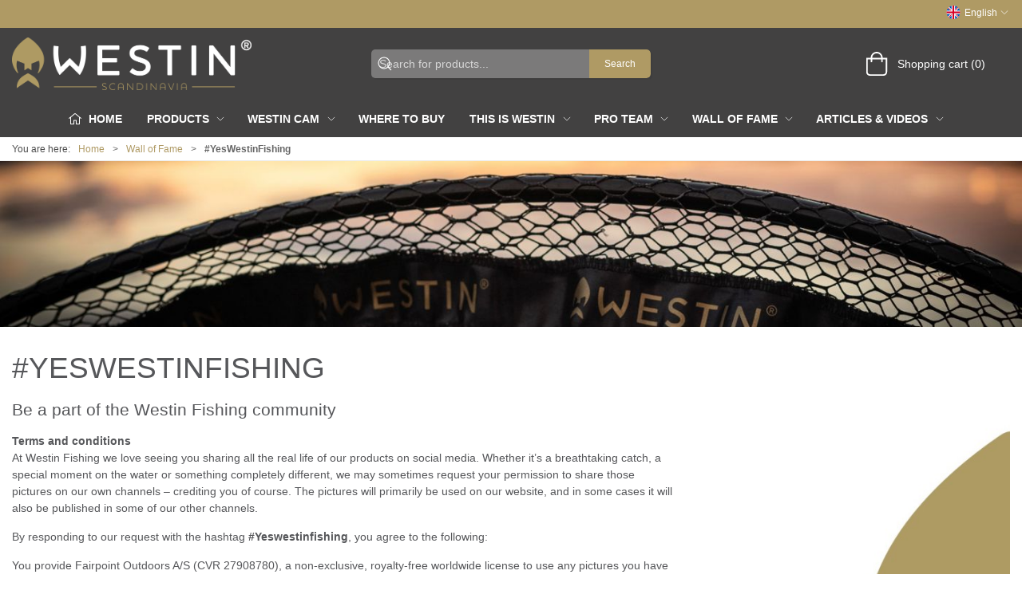

--- FILE ---
content_type: text/html; charset=utf-8
request_url: https://www.westin-fishing.com/en/wall-of-fame/yeswestinfishing
body_size: 13956
content:
<!DOCTYPE html>
<html lang="en">

<head>
  <meta charset="UTF-8">
  <meta name="viewport" content="width=device-width, initial-scale=1.0">
  <title>#YesWestinFishing | Westin Fishing</title>

<meta name="description" content="Be a part of the Westin Fishing community, and potentially get featured on our site - #YesWestinFishing" />
<meta name="keywords" content="westin, fishing, wall of fame, yeswestinfishing, westinwalloffame, instagram, rods, lures, catch" />
<meta name="author" content="FAIRPOINT OUTDOORS A/S" />
<meta name="publisher" content="Fairpoint Outdoors A/S" />
<link rel="canonical" href="https://www.westin-fishing.com/en/wall-of-fame/yeswestinfishing" />
<meta property="og:title" content="#YesWestinFishing | Westin Fishing" />
<meta property="og:description" content="Be a part of the Westin Fishing community, and potentially get featured on our site - #YesWestinFishing" />
<meta property="og:url" content="https://www.westin-fishing.com/en/wall-of-fame/yeswestinfishing" />
  <meta property="og:image" content="https://www.westin-fishing.com/media/ohlfff1v/westin_banner_-yeswestinfishing_meta.jpg?width=1024&amp;upscale=false" />
  <meta name="twitter:card" content="summary_large_image" />

  <link rel="shortcut icon" type="image/png" href="/media/5k4fse4q/westin_favicon.png">


  <!-- Cbx && UIkit CSS -->
  <link rel="stylesheet" href="/css/dist/cbx.css" />

      <script type="text/javascript" nonce="">

      var consentFunctional = [];
      var consentStatistic = [];
      var consentMarketing = [];
      var consentConditional = [];

      window.consent = {
        functional: false,
        statistics: false,
        marketing: false,
      };

      function loadScript(src, id, async) {
        var head = document.getElementsByTagName('head')[0],
          script = document.createElement('script');

        script.type = 'text/javascript';
        script.id = id;
        script.async = async;
        script.src = src;
        head.appendChild(script);
      }

    </script>
<!-- Global site tag (gtag.js) - Google Analytics -->
<script nonce="" >
  window.dataLayer = window.dataLayer || [];
  function gtag() { dataLayer.push(arguments); }
  gtag('consent', 'default', {
    'ad_user_data': 'denied',
    'ad_personalization': 'denied',
    'ad_storage': 'denied',
    'analytics_storage': 'denied',
    'wait_for_update': 500,
  });
  gtag('set', 'ads_data_redaction', true);
  gtag('js', new Date());
gtag('config', 'G-KP8HD5M89G');gtag('config', 'UA-60179595-5');</script>
  <script nonce="">
    consentConditional.push(function () {
      function gtag() { dataLayer.push(arguments); }

      gtag('consent', 'update', {
        ad_user_data: window.consent.marketing ? 'granted' : 'denied',
        ad_personalization: window.consent.marketing ? 'granted' : 'denied',
        ad_storage: window.consent.marketing ? 'granted' : 'denied',
        analytics_storage: window.consent.statistics ? 'granted' : 'denied'
      });

      loadScript('https://www.googletagmanager.com/gtag/js?id=G-KP8HD5M89G', false)
    });
  </script>

<script nonce="" async="" src="//connect.getflowbox.com/a178a90/flowbox-flow-embed.js"></script>


<style type="text/css" nonce="">
  :root {

    --primary-color: #AF9A64;
    --primary-color-hue: 43.2;
    --primary-color-saturation: 31.91489%;
    --primary-color-lightness: 53.92157%;
    --primary-lighten-5: 58.92157%;
--primary-lighten-8: 61.92157%;
--primary-lighten-10: 63.92157%;
--primary-lighten-13: 66.92157%;
--primary-lighten-17: 70.92157%;
--primary-lighten-20: 73.92157%;
--primary-lighten-22: 75.92157%;
--primary-lighten-27: 80.92157%;
--primary-lighten-30: 83.92157%;
--primary-lighten-35: 88.92157%;
--primary-lighten-40: 93.92157%;
--primary-lighten-55: 100%;
--primary-lighten-60: 100%;
--primary-lighten-70: 100%;
--primary-lighten-80: 100%;
--primary-lighten-90: 100%;
--primary-lighten-95: 100%;
--primary-lighten-97: 100%;
--primary-lighten-100: 100%;
--primary-darken-5: 48.92157%;
--primary-darken-8: 45.92157%;
--primary-darken-10: 43.92157%;
--primary-darken-13: 40.92157%;
--primary-darken-17: 36.92157%;
--primary-darken-20: 33.92157%;
--primary-darken-22: 31.92157%;
--primary-darken-27: 26.92157%;
--primary-darken-30: 23.92157%;
--primary-darken-35: 18.92157%;
--primary-darken-40: 13.92157%;
--primary-darken-55: 0%;
--primary-darken-60: 0%;
--primary-darken-70: 0%;
--primary-darken-80: 0%;
--primary-darken-90: 0%;
--primary-darken-95: 0%;
--primary-darken-97: 0%;
--primary-darken-100: 0%;

    --black-color: #000000;
    --black-color-hue: 0;
    --black-color-saturation: 0%;
    --black-color-lightness: 0%;
    --black-lighten-5: 5%;
--black-lighten-8: 8%;
--black-lighten-10: 10%;
--black-lighten-13: 13%;
--black-lighten-17: 17%;
--black-lighten-20: 20%;
--black-lighten-22: 22%;
--black-lighten-27: 27%;
--black-lighten-30: 30%;
--black-lighten-35: 35%;
--black-lighten-40: 40%;
--black-lighten-55: 55%;
--black-lighten-60: 60%;
--black-lighten-70: 70%;
--black-lighten-80: 80%;
--black-lighten-90: 90%;
--black-lighten-95: 95%;
--black-lighten-97: 97%;
--black-lighten-100: 100%;
--black-darken-5: 0%;
--black-darken-8: 0%;
--black-darken-10: 0%;
--black-darken-13: 0%;
--black-darken-17: 0%;
--black-darken-20: 0%;
--black-darken-22: 0%;
--black-darken-27: 0%;
--black-darken-30: 0%;
--black-darken-35: 0%;
--black-darken-40: 0%;
--black-darken-55: 0%;
--black-darken-60: 0%;
--black-darken-70: 0%;
--black-darken-80: 0%;
--black-darken-90: 0%;
--black-darken-95: 0%;
--black-darken-97: 0%;
--black-darken-100: 0%;

    --global-color: #666666;
    --global-color-hue: 0;
    --global-color-saturation: 0%;
    --global-color-lightness: 40%;
    --global-lighten-5: 45%;
--global-lighten-8: 48%;
--global-lighten-10: 50%;
--global-lighten-13: 53%;
--global-lighten-17: 57%;
--global-lighten-20: 60%;
--global-lighten-22: 62%;
--global-lighten-27: 67%;
--global-lighten-30: 70%;
--global-lighten-35: 75%;
--global-lighten-40: 80%;
--global-lighten-55: 95%;
--global-lighten-60: 100%;
--global-lighten-70: 100%;
--global-lighten-80: 100%;
--global-lighten-90: 100%;
--global-lighten-95: 100%;
--global-lighten-97: 100%;
--global-lighten-100: 100%;
--global-darken-5: 35%;
--global-darken-8: 32%;
--global-darken-10: 30%;
--global-darken-13: 27%;
--global-darken-17: 23%;
--global-darken-20: 20%;
--global-darken-22: 18%;
--global-darken-27: 13%;
--global-darken-30: 10%;
--global-darken-35: 5%;
--global-darken-40: 0%;
--global-darken-55: 0%;
--global-darken-60: 0%;
--global-darken-70: 0%;
--global-darken-80: 0%;
--global-darken-90: 0%;
--global-darken-95: 0%;
--global-darken-97: 0%;
--global-darken-100: 0%;

    --success-color: #32d296;
    --success-color-hue: 157.5;
    --success-color-saturation: 64%;
    --success-color-lightness: 50.98039%;
    --success-lighten-5: 55.98039%;
--success-lighten-8: 58.98039%;
--success-lighten-10: 60.98039%;
--success-lighten-13: 63.98039%;
--success-lighten-17: 67.98039%;
--success-lighten-20: 70.98039%;
--success-lighten-22: 72.98039%;
--success-lighten-27: 77.98039%;
--success-lighten-30: 80.98039%;
--success-lighten-35: 85.98039%;
--success-lighten-40: 90.98039%;
--success-lighten-55: 100%;
--success-lighten-60: 100%;
--success-lighten-70: 100%;
--success-lighten-80: 100%;
--success-lighten-90: 100%;
--success-lighten-95: 100%;
--success-lighten-97: 100%;
--success-lighten-100: 100%;
--success-darken-5: 45.98039%;
--success-darken-8: 42.98039%;
--success-darken-10: 40.98039%;
--success-darken-13: 37.98039%;
--success-darken-17: 33.98039%;
--success-darken-20: 30.98039%;
--success-darken-22: 28.98039%;
--success-darken-27: 23.98039%;
--success-darken-30: 20.98039%;
--success-darken-35: 15.98039%;
--success-darken-40: 10.98039%;
--success-darken-55: 0%;
--success-darken-60: 0%;
--success-darken-70: 0%;
--success-darken-80: 0%;
--success-darken-90: 0%;
--success-darken-95: 0%;
--success-darken-97: 0%;
--success-darken-100: 0%;

    --notice-color: #f8f816;
    --notice-color-hue: 60;
    --notice-color-saturation: 94.16667%;
    --notice-color-lightness: 52.94118%;
    --notice-lighten-5: 57.94118%;
--notice-lighten-8: 60.94118%;
--notice-lighten-10: 62.94118%;
--notice-lighten-13: 65.94118%;
--notice-lighten-17: 69.94118%;
--notice-lighten-20: 72.94118%;
--notice-lighten-22: 74.94118%;
--notice-lighten-27: 79.94118%;
--notice-lighten-30: 82.94118%;
--notice-lighten-35: 87.94118%;
--notice-lighten-40: 92.94118%;
--notice-lighten-55: 100%;
--notice-lighten-60: 100%;
--notice-lighten-70: 100%;
--notice-lighten-80: 100%;
--notice-lighten-90: 100%;
--notice-lighten-95: 100%;
--notice-lighten-97: 100%;
--notice-lighten-100: 100%;
--notice-darken-5: 47.94118%;
--notice-darken-8: 44.94118%;
--notice-darken-10: 42.94118%;
--notice-darken-13: 39.94118%;
--notice-darken-17: 35.94118%;
--notice-darken-20: 32.94118%;
--notice-darken-22: 30.94118%;
--notice-darken-27: 25.94118%;
--notice-darken-30: 22.94118%;
--notice-darken-35: 17.94118%;
--notice-darken-40: 12.94118%;
--notice-darken-55: 0%;
--notice-darken-60: 0%;
--notice-darken-70: 0%;
--notice-darken-80: 0%;
--notice-darken-90: 0%;
--notice-darken-95: 0%;
--notice-darken-97: 0%;
--notice-darken-100: 0%;

    --warning-color: #faa05a;
    --warning-color-hue: 26.25;
    --warning-color-saturation: 94.11765%;
    --warning-color-lightness: 66.66667%;
    --warning-lighten-5: 71.66667%;
--warning-lighten-8: 74.66667%;
--warning-lighten-10: 76.66667%;
--warning-lighten-13: 79.66667%;
--warning-lighten-17: 83.66667%;
--warning-lighten-20: 86.66667%;
--warning-lighten-22: 88.66667%;
--warning-lighten-27: 93.66667%;
--warning-lighten-30: 96.66667%;
--warning-lighten-35: 100%;
--warning-lighten-40: 100%;
--warning-lighten-55: 100%;
--warning-lighten-60: 100%;
--warning-lighten-70: 100%;
--warning-lighten-80: 100%;
--warning-lighten-90: 100%;
--warning-lighten-95: 100%;
--warning-lighten-97: 100%;
--warning-lighten-100: 100%;
--warning-darken-5: 61.66667%;
--warning-darken-8: 58.66667%;
--warning-darken-10: 56.66667%;
--warning-darken-13: 53.66667%;
--warning-darken-17: 49.66667%;
--warning-darken-20: 46.66667%;
--warning-darken-22: 44.66667%;
--warning-darken-27: 39.66667%;
--warning-darken-30: 36.66667%;
--warning-darken-35: 31.66667%;
--warning-darken-40: 26.66667%;
--warning-darken-55: 11.66667%;
--warning-darken-60: 6.66667%;
--warning-darken-70: 0%;
--warning-darken-80: 0%;
--warning-darken-90: 0%;
--warning-darken-95: 0%;
--warning-darken-97: 0%;
--warning-darken-100: 0%;

    --danger-color: #f0506e;
    --danger-color-hue: 348.75;
    --danger-color-saturation: 84.21053%;
    --danger-color-lightness: 62.7451%;
    --danger-lighten-5: 67.7451%;
--danger-lighten-8: 70.7451%;
--danger-lighten-10: 72.7451%;
--danger-lighten-13: 75.7451%;
--danger-lighten-17: 79.7451%;
--danger-lighten-20: 82.7451%;
--danger-lighten-22: 84.7451%;
--danger-lighten-27: 89.7451%;
--danger-lighten-30: 92.7451%;
--danger-lighten-35: 97.7451%;
--danger-lighten-40: 100%;
--danger-lighten-55: 100%;
--danger-lighten-60: 100%;
--danger-lighten-70: 100%;
--danger-lighten-80: 100%;
--danger-lighten-90: 100%;
--danger-lighten-95: 100%;
--danger-lighten-97: 100%;
--danger-lighten-100: 100%;
--danger-darken-5: 57.7451%;
--danger-darken-8: 54.7451%;
--danger-darken-10: 52.7451%;
--danger-darken-13: 49.7451%;
--danger-darken-17: 45.7451%;
--danger-darken-20: 42.7451%;
--danger-darken-22: 40.7451%;
--danger-darken-27: 35.7451%;
--danger-darken-30: 32.7451%;
--danger-darken-35: 27.7451%;
--danger-darken-40: 22.7451%;
--danger-darken-55: 7.7451%;
--danger-darken-60: 2.7451%;
--danger-darken-70: 0%;
--danger-darken-80: 0%;
--danger-darken-90: 0%;
--danger-darken-95: 0%;
--danger-darken-97: 0%;
--danger-darken-100: 0%;
  }


            .cbx-header-background { background-color: #424141 !important; }
          
            .top-navigation { border-color: #AF9A64 !important; }
          
            .top-navigation { position: relative; }
            .top-navigation::before { content: ""; width: 100%; height: 100%; background-color: #AF9A64 !important; position: absolute; top: 0; left: 0; }
          
            .top-navigation,
            .top-navigation .content-links a,
            .top-navigation .site-selector button { color: #FFFFFF !important; }
            .top-navigation .content-links a:not(:first-of-type)::before { border-color: #FFFFFF !important; }
          
            .cbx-mainnav-background,
            .cbx-mobilenav-background { background-color: #424141 !important; }
          

            .footer,
            .footer .back-to-top .uk-icon-button { background-color: #424141 !important; }
          
.uk-navbar-container.navbar-main .uk-navbar-left .uk-logo img { max-width: 210px; }
body.custom-header-background .page-header .uk-navbar-container.navbar-main +.navbar-categories #desktop-navigation .uk-navbar-left > ul > li > a {
    text-transform: uppercase;
}

body[class*="content-"] .breadcrumb {
    margin-bottom: 0;
}

/* PRO TEAM MEMBER */
.pro-team-content .product-slider-headline {
    text-align: left !important;
    font-size: 2rem;
    margin-bottom: 0 !important;
}
.pro-team-content .product-slider-container {
    margin-top: 0 !important;
}
.pro-team-member .social {
    text-align: center;
    margin: 20px 0 10px;
}
.pro-team-member .uk-h1 {
    margin-bottom: 10px;
    font-weight: 600;
}
.pro-team-member .social > a:not(:last-of-type):not(.facebook) {
    margin-right: 8px;
}
.pro-team-member .social > a.facebook:not(:first-of-type) {
    margin-left: -8px;
}
.pro-team-member .expertise {
    margin-bottom: 15px;
}

/* Skjult på baggrund af ønske Ticket#347125*/
.2cbx-dealer-locator-container .2cbx-dealer-locator-webshops-button{
    display: none;
}
    

.pro-team-member .expertise > div {
    font-size: 22px;
    font-weight: bold;
    background-color: #424141;
}
.uk-navbar-container.navbar-main .uk-navbar-left .uk-logo img {
    max-width: 500px;    
}
#header .cbx-navbar-sticky.sticky .navbar-main .uk-logo img {
    max-width: 240px;   max-height: 20px; 
}    
.pro-team-member .expertise > div {
    font-size: 22px;
    font-weight: bold;
    background-color: #424141;
    color: #fff;
    padding: 8px 14px;
    display: inline-block;
    margin: 10px 0;
    text-transform: uppercase;
}
.pro-team-member .expertise > div.predator {
    background-color: #963d4f;
    text-transform: uppercase;
}
.pro-team-member .expertise > div.sea {
    background-color: #497593;
    text-transform: uppercase;
}
.pro-team-member .expertise > div.spin {
    background-color: #5f6622;
    text-transform: uppercase;
}
.pro-team-member .expertise > div.put---take {
    background-color: #56575a;
    text-transform: uppercase;
}
.pro-team-member-list + .pro-team-member-list {
    margin-top: 25px;
}
.pro-team-member-list .uk-h1 {
    font-weight: 600;
}
.pro-team-member-list .pro-team-members {
    display: grid;
    grid-template-columns: repeat(auto-fill, minmax(220px, 1fr));
    gap: 20px;
}
.pro-team-member-list .pro-team-member {
    padding: 10px;
}
.pro-team-member-list .pro-team-member a { text-decoration: none; }
.pro-team-member-list .pro-team-member .name {
    font-weight: bold;
    text-align: center;
}
.pro-team-member-list .pro-team-member .expertise {
    display: flex;
}
.pro-team-member-list .pro-team-member .expertise > div { 
    flex: 1; 
    text-align: center; 
    margin: 0; 
    font-size: 18px;
    font-weight: bold;
    padding: 5px;
}
.pro-team-member-list .pro-team-member .social { margin: 0; }
.header-video { width: 100%; height: 20.4vw; }
.header-video iframe { height: 100%; }

.product-slider-container {
    --slider-container-base-height: 300px;
}
/*
DENNE PÅVIRKER HELE SIDEN - du skal ramme mere præcist fx. ".contact-form .uk-text-center"
.uk-text-center {
    text-align: left !important;
    font-size: 2rem;
}*/
.footer .uk-nav>li>a {
    padding: 1px;
}

.footer .footer-company .uk-h2 {
    font-size: inherit;
}
.footer .footer-company p {
    color: white;
    margin: 0;
}
.variant-selector-text-button.selected.disabled {
    color: rgba(0,0,0,1) !important;
}
.variant-selector-text-button.disabled {
    color: rgba(0,0,0,.6) !important;
}
.variant-selector-text-button.disabled:after {
    display: none !important;
}
.tile-component-content-title {
    font-size: 54px;
}
/* Checkout cart info box */
.checkout-cart .trust > div {
  display: inline-flex;
  align-items: center;
  justify-content: center;
  width: 100%;
  padding: 15px;
  box-sizing: border-box;
}
/* Phone icon padding */
.checkout-cart .trust > div > .uk-padding-large {
  padding: 5px;
}
/* Hide separator */
.checkout-cart .trust > div > .uk-padding-small.uk-text-bold {
 display: none; 
}
.banner-image img {
    max-height: 500px;
}

.banner-image-s img {
    max-height: 400px;
}

/* Attempt to overrule fixed height for flowbox - to avoid scrollbars */
.bzfy-feed {
    height: auto !important;
}

/* templating */
.template-category-template .breadcrumb {
    margin-bottom: 0;
}
.template-category-template .product-category {
    margin-top: 0 !important;
}
.banner-image-category div img {
    width:100%;
}

@media (min-width:505px){
    .product-preview .product-price {
        min-height: 64px;
    }
}

.category-banner-image img {
    object-fit: cover;
    object-position: center bottom;
}

@media only screen and (min-width: 1440px) {
.category-banner-image img {
    height: 400px;
 }
}


.mobile-header-search-overlay-modal-content {
    color: #000 !important;
}

.mobile-header-search-overlay-modal-header svg {
    color: #000 !important;
}
.discount-overlay {
    background: #dddddd;
}
.global-search-overlay-content-header.global-search-overlay-content-header {
    background: #979c99;


</style>
  <!-- UIkit JS -->
  <script nonce="" src="/js/lib/uikit-3.21.16/js/uikit.min.js" ></script>
  <script nonce="" src="/js/lib/uikit-3.21.16/js/uikit-icons.min.js" ></script>
  <script nonce="" src="/js/assets/cbx-icons.js" ></script>
  <script nonce="" src="/js/dist/app.js?v=1"  defer></script>
</head>

<body class="theme-style-rounded custom-header-background custom-header-inverse custom-header-center-search custom-header-center-nav b2c content-1382">

  

  


  <div id="cbx-vue-app">

      <!-- STICKY NAV -->
  <div id="header">
    <div class="page-header">
      
      

        <div class="top-navigation cbx-header-background-image uk-section uk-section-muted uk-padding-remove-vertical uk-visible@m">
    <div class="uk-container uk-container-large uk-flex uk-flex-between uk-flex-middle uk-position-relative">
      <div class="top-navigation-left uk-flex uk-flex-middle">
      </div>
      <div class="top-navigation-center uk-flex uk-position-center">
      </div>
      <div class="top-navigation-right uk-flex uk-flex-middle">
          <div class="uk-flex uk-flex-middle">  <div class="site-selector uk-flex">
    <button class="uk-button uk-button-link uk-flex" type="button"><span class="uk-preserve" uk-icon="lang-en" style="width:20px;height:18px;"></span> English <span uk-icon="icon: chevron-down; ratio: 0.7" style="width:14px;height:18px;"></span></button>
    <div class="uk-padding uk-dropdown" uk-dropdown="mode: click">
      <ul class="uk-nav uk-dropdown-nav">
          <li><a href="/de"><span class="uk-preserve" uk-icon="lang-de"></span> Deutsch</a></li>
          <li><a href="/fr"><span class="uk-preserve" uk-icon="lang-fr"></span> French</a></li>
          <li><a href="/se"><span class="uk-preserve" uk-icon="lang-se"></span> Swedish</a></li>
          <li><a href="/us"><span class="uk-preserve" uk-icon="lang-us"></span> United States</a></li>
          <li><a href="/pl"><span class="uk-preserve" uk-icon="lang-pl"></span> Polish</a></li>
          <li><a href="/cz"><span class="uk-preserve" uk-icon="lang-cz"></span> Czech</a></li>
          <li><a href="/es"><span class="uk-preserve" uk-icon="lang-es"></span> Spanish</a></li>
      </ul>
    </div>
  </div>
</div>
      </div>
    </div>
  </div>

      <!-- MAIN NAV -->
      <div class="cbx-navbar-sticky cbx-header-background">
      <nav class="uk-navbar-container navbar-main uk-visible@m">
        <div class="uk-container uk-container-large uk-navbar" uk-navbar="mode: click;">
          <div class="uk-navbar-left">
              <a class="uk-navbar-item uk-logo" href="/en" aria-label="EN">
 <img alt="" src="/media/ypmmihae/westin_small-side_marque_80blk-gold_r-1.png" width="300" height="66" />               </a>
          </div>
            <div class="uk-navbar-center">
                <div
      is="global-search-overlay-v2"
      :view-type="'desktop'"
      placeholder-text="Search for products..."
      action-text="Search"
      class="global-search-overlay uk-search uk-search-default"
  >
    <div class="uk-button-group">
      <div class="uk-width-expand">
        <span uk-search-icon></span>
        <input
            class="uk-search-input"
            type="search"
            placeholder="Search for products..."
            tabindex="-1"
            style="padding-left: 34px;border:0;"
        />
      </div>
      <button
          class="uk-button uk-button-primary uk-padding uk-padding-remove-vertical"
          tabindex="-1">
        Search
      </button>
    </div>
  </div>

            </div>
          <div class="uk-navbar-right">
            <ul class="uk-navbar-nav">
<li is="top-cart" :item-count="0" primary-label="Shopping cart" delivery-text="" class="uk-flex uk-flex-middle">
  <div class="top-cart-wrapper">
    <div class="uk-flex top-cart">
      <div class="uk-width-auto uk-flex uk-flex-middle">
        <span uk-icon="icon: fal-shopping-bag; ratio: 1.5" style="width:41px;height:30px"></span>
      </div>
      <div class="uk-width-expand uk-flex uk-flex-middle">
        <div class="uk-margin-auto-right">
          Shopping cart (0)
        </div>
      </div>
    </div>
  </div>
</li>
            </ul>
          </div>
        </div>
      </nav>
      <!-- CATEGORY NAV -->
  <nav class="uk-navbar-container navbar-categories cbx-mainnav-background cbx-mainnav-border" id="main-navigation">
    <div id="desktop-navigation" class="uk-container uk-container-large uk-visible@m" uk-navbar="dropbar: false; mode: click; boundary-align: true; align: left; offset: 1;">
      <div class="uk-navbar-left">
        <ul class="uk-navbar-nav">
          <li>
            <a class="desktop-navigation-home cbx-mainnav-text" href="/en" title="Home">
              <svg class="uk-margin-small-right" width="18" aria-hidden="true" focusable="false" data-prefix="fal" data-icon="home-alt" role="img" xmlns="http://www.w3.org/2000/svg" viewBox="0 0 576 512" class="svg-inline--fa fa-home-alt fa-w-18 fa-3x"><path fill="currentColor" d="M541 229.16l-232.85-190a32.16 32.16 0 0 0-40.38 0L35 229.16a8 8 0 0 0-1.16 11.24l10.1 12.41a8 8 0 0 0 11.2 1.19L96 220.62v243a16 16 0 0 0 16 16h128a16 16 0 0 0 16-16v-128l64 .3V464a16 16 0 0 0 16 16l128-.33a16 16 0 0 0 16-16V220.62L520.86 254a8 8 0 0 0 11.25-1.16l10.1-12.41a8 8 0 0 0-1.21-11.27zm-93.11 218.59h.1l-96 .3V319.88a16.05 16.05 0 0 0-15.95-16l-96-.27a16 16 0 0 0-16.05 16v128.14H128V194.51L288 63.94l160 130.57z" class=""></path></svg>
              <span>Home</span>
            </a>
          </li>
            <li class="has-children">
              <a class="cbx-mainnav-text" href="/en/b2c">
                Products

                  <span uk-icon="icon: chevron-down; ratio: 0.7"></span>
              </a>
                <div class="uk-navbar-dropdown uk-width-1" data-id="b2c_b2c" data-type="Category" data-expand="true" data-expand-limit="20">
                  <div class="uk-navbar-dropdown-grid uk-child-width-1-4" uk-grid>
                    <div class="uk-width-1 uk-text-center"><div uk-spinner></div></div>
                  </div>
                </div>
            </li>
            <li class="has-children uk-position-relative">
              <a class="cbx-mainnav-text" href="/en/westin-cam">
                Westin Cam

                  <span uk-icon="icon: chevron-down; ratio: 0.7"></span>
              </a>
                  <div class="uk-navbar-dropdown" data-id="4040" data-type="Content" uk-drop="boundary: .parent; mode: click; offset: 1">
                    <div class="uk-navbar-dropdown-grid" uk-grid>
                      <div class="uk-width-1 uk-text-center"><div uk-spinner></div></div>
                    </div>
                  </div>
            </li>
            <li class="">
              <a class="cbx-mainnav-text" href="/en/where-to-buy">
                Where to Buy

              </a>
            </li>
            <li class="has-children uk-position-relative">
              <a class="cbx-mainnav-text" href="/en/this-is-westin">
                This is WESTIN

                  <span uk-icon="icon: chevron-down; ratio: 0.7"></span>
              </a>
                  <div class="uk-navbar-dropdown" data-id="1124" data-type="Content" uk-drop="boundary: .parent; mode: click; offset: 1">
                    <div class="uk-navbar-dropdown-grid" uk-grid>
                      <div class="uk-width-1 uk-text-center"><div uk-spinner></div></div>
                    </div>
                  </div>
            </li>
            <li class="has-children uk-position-relative">
              <a class="cbx-mainnav-text" href="/en/pro-team">
                Pro Team

                  <span uk-icon="icon: chevron-down; ratio: 0.7"></span>
              </a>
                  <div class="uk-navbar-dropdown" data-id="1139" data-type="Content" uk-drop="boundary: .parent; mode: click; offset: 1">
                    <div class="uk-navbar-dropdown-grid" uk-grid>
                      <div class="uk-width-1 uk-text-center"><div uk-spinner></div></div>
                    </div>
                  </div>
            </li>
            <li class="has-children uk-position-relative uk-active">
              <a class="cbx-mainnav-text" href="/en/wall-of-fame">
                Wall of Fame

                  <span uk-icon="icon: chevron-down; ratio: 0.7"></span>
              </a>
                  <div class="uk-navbar-dropdown" data-id="1379" data-type="Content" uk-drop="boundary: .parent; mode: click; offset: 1">
                    <div class="uk-navbar-dropdown-grid" uk-grid>
                      <div class="uk-width-1 uk-text-center"><div uk-spinner></div></div>
                    </div>
                  </div>
            </li>
            <li class="has-children uk-position-relative">
              <a class="cbx-mainnav-text" href="/en/articles-videos">
                Articles &amp; Videos

                  <span uk-icon="icon: chevron-down; ratio: 0.7"></span>
              </a>
                  <div class="uk-navbar-dropdown" data-id="1384" data-type="Content" uk-drop="boundary: .parent; mode: click; offset: 1">
                    <div class="uk-navbar-dropdown-grid" uk-grid>
                      <div class="uk-width-1 uk-text-center"><div uk-spinner></div></div>
                    </div>
                  </div>
            </li>
        </ul>
      </div>
    </div>
  </nav>
      <div class="uk-hidden@m" uk-navbar>
        <div class="mobile-header cbx-header-background">
          <div class="mobile-header-top-row">
            <a href="/en" class="mobile-header-top-row-logo-container" aria-label="EN">
 <img alt="" src="/media/ypmmihae/westin_small-side_marque_80blk-gold_r-1.png" width="300" height="66" />             </a>
            <div class="flex uk-hidden-print"></div>
            <div is="mobile-header-top-actions" class="mobile-header-top-row-actions uk-hidden-print" login-text="Login" cart-text="Basket">
                <div class="mobile-header-top-row-actions-item">
                  <div class="icon-container">
                    <svg viewBox="0 0 26 20" xmlns="http://www.w3.org/2000/svg">
                      <path d="M24.8594 7H21.5508L15.5352 0.382818C15.2773 0.0820363 14.8477 0.0820363 14.5898 0.339849C14.2891 0.597661 14.2891 1.02735 14.5469 1.28516L19.7031 7H6.25391L11.4102 1.28516C11.668 1.02735 11.668 0.597661 11.3672 0.339849C11.1094 0.0820363 10.6797 0.0820363 10.4219 0.382818L4.40625 7H1.14062C0.839844 7 0.625 7.25782 0.625 7.51563V7.85938C0.625 8.16016 0.839844 8.375 1.14062 8.375H1.82812L3.11719 17.6133C3.24609 18.6445 4.10547 19.375 5.13672 19.375H20.8203C21.8516 19.375 22.7109 18.6445 22.8398 17.6133L24.1289 8.375H24.8594C25.1172 8.375 25.375 8.16016 25.375 7.85938V7.51563C25.375 7.25782 25.1172 7 24.8594 7ZM21.5078 17.4414C21.4219 17.7852 21.1641 18 20.8203 18H5.13672C4.79297 18 4.53516 17.7852 4.44922 17.4414L3.20312 8.375H22.7539L21.5078 17.4414ZM13.6875 10.7813C13.6875 10.4375 13.3438 10.0938 13 10.0938C12.6133 10.0938 12.3125 10.4375 12.3125 10.7813V15.5938C12.3125 15.9805 12.6133 16.2813 13 16.2813C13.3438 16.2813 13.6875 15.9805 13.6875 15.5938V10.7813ZM18.5 10.7813C18.5 10.4375 18.1562 10.0938 17.8125 10.0938C17.4258 10.0938 17.125 10.4375 17.125 10.7813V15.5938C17.125 15.9805 17.4258 16.2813 17.8125 16.2813C18.1562 16.2813 18.5 15.9805 18.5 15.5938V10.7813ZM8.875 10.7813C8.875 10.4375 8.53125 10.0938 8.1875 10.0938C7.80078 10.0938 7.5 10.4375 7.5 10.7813V15.5938C7.5 15.9805 7.80078 16.2813 8.1875 16.2813C8.53125 16.2813 8.875 15.9805 8.875 15.5938V10.7813Z" />
                    </svg>
                  </div>
                  Basket
                </div>
            </div>
          </div>
          <div class="mobile-header-bottom-container">
            <mobile-header-bottom></mobile-header-bottom>
          </div>
        </div>
      </div>
      </div>
    </div>
  </div>
  <!--<div class="uk-background-default uk-hidden@m" id="mobile-search">
      <div
      is="global-search-overlay-v2"
      :view-type="'mobile'"
      placeholder-text="Search for products..."
      action-text="Search"
      class="global-search-overlay uk-search uk-search-default"
  >
    <div class="uk-button-group">
      <div class="uk-width-expand">
        <span uk-search-icon></span>
        <input
            class="uk-search-input"
            type="search"
            placeholder="Search for products..."
            tabindex="-1"
            style="padding-left: 34px;border:0;"
        />
      </div>
      <button
          class="uk-button uk-button-primary uk-padding uk-padding-remove-vertical"
          tabindex="-1">
        Search
      </button>
    </div>
  </div>

  </div>-->



    <!-- BREADCRUMB -->
<div class="breadcrumb">
  <div class="uk-container uk-container-large">
    <ul class="uk-breadcrumb">
      <li class="uk-prefix-column"><span>You are here:</span></li>
          <li><a href="/en">Home</a></li>
          <li><a href="/en/wall-of-fame">Wall of Fame</a></li>
          <li>
              <span class="uk-text-bold">#YesWestinFishing</span>
          </li>
    </ul>
  </div>
</div>
    <add-to-cart-modal></add-to-cart-modal>
    <customer-profile-modal></customer-profile-modal>

    

    
  <div class="umb-grid">
            <div>
              <div >
                <div style="fullwidth:1;" class="uk-grid" uk-grid>
<div class="uk-width-1-1@m">
  <div >
    <div >
<div class="uk-grid-column ">

    <div class="cbx-image ">
        <img src="/media/xcbbets5/westin_banner_-yeswestinfishing_.jpg?width=1400&upscale=false&bgcolor=white" 
             srcset="/media/xcbbets5/westin_banner_-yeswestinfishing_.jpg?width=640&upscale=false&bgcolor=white 640w, /media/xcbbets5/westin_banner_-yeswestinfishing_.jpg?width=1400&upscale=false&bgcolor=white 1400w"
             sizes="(max-width: 640px) 640px, 1400px" class="uk-width-1" width="1400" height="228" loading="lazy" />
    </div>


      </div>
    </div>
  </div>
</div>
</div>

              </div>
            </div>
            <div class="uk-container uk-container-large">
              <div >
                <div style="padding:30px 0px 60px 0px; color:#56575A;" class="uk-grid override-colors" uk-grid>
<div class="uk-width-2-3@m">
  <div >
    <div >
<div class="uk-grid-column ">

<h1 class="">#YESWESTINFISHING</h1>

      </div>
<div class="uk-grid-column ">

<h3 class="">Be a part of the Westin Fishing community</h3>

      </div>
<div class="uk-grid-column ">



<div><p style="text-align: left;"><strong>Terms and conditions<br /></strong>At Westin Fishing we love seeing you sharing all the real life of our products on social media. Whether it’s a breathtaking catch, a special moment on the water or something completely different, we may sometimes request your permission to share those pictures on our own channels – crediting you of course. The pictures will primarily be used on our website, and in some cases it will also be published in some of our other channels.</p>
<p style="text-align: left;">By responding to our request with the hashtag <strong>#Yeswestinfishing</strong>, you agree to the following:</p>
<p style="text-align: left;">You provide Fairpoint Outdoors A/S (CVR 27908780), a non-exclusive, royalty-free worldwide license to use any pictures you have responded with #YesWestinFishing, hereinafter referred to as picture(s), in our marketing and/or advertising, including in the gallery on the website, newsletters, social media, catalogs, e-mail, other customer communications, store materials and other marketing purposes.</p>
<p style="text-align: left;">You also certify that:</p>
<ul style="list-style-type: disc; text-align: left;">
<li style="text-align: left;">You own all your rights to the pictures.</li>
<li style="text-align: left;">You have been granted permission from any person appearing in your pictures, to transfer the rights herein.</li>
<li style="text-align: left;">The usage of your pictures will not violate any third-party rights or violate any laws.</li>
</ul>
<p style="text-align: left;">You release Fairpoint Outdoors A/S for any obligations to pay you for the usage of the specific picture, and for the intellectual property rights associated with the above-described usage.</p>
<p style="text-align: left;">If you want to withdraw consent to share your pictures with Fairpoint Outdoors A/S, you may contact us by clicking on the ‘’i’’-icon in the lower left corner on your shared image published on our website. The icon will link you to a form where you can submit your request to withdraw your consent.</p>
<p style="text-align: left;">You can always contact us at <a href="mailto:info@fairpointoutdoors.dk">info@westin-fishing.com</a> if you have any questions, or want to know more about our privacy and data protection.</p>
<p style="text-align: left;">We really hope you will grant us this permission and be a part of the community. In that way you help inspire other like-minded to get out there and have similar cool experiences as you had! </p>
<p style="text-align: left;"><strong>Wall of Fame terms and conditions<br /></strong>Before getting featured on the wall of fame, you will have received the right request and given your permission based on the terms described above. However, we have some requirements for your pictures, before they will be considered as Wall of fame material;</p>
<ul style="text-align: center; list-style-type: disc;">
<li>
<p style="text-align: left;">The fish must have been caught using Westin Fishing products, or somehow be related to those. Describing what you used in the text below the pictures is also acceptable, in case the picture don’t include any Westin Fishing products.</p>
</li>
</ul></div>


      </div>
<div class="uk-grid-column ">

  <div class="cbx-button  uk-text-left"><a href="/en/wall-of-fame" class="uk-button uk-button-small" style="background-color: #AF9A64;color: #FFFFFF;" >See our Wall of Fame</a></div>


      </div>
    </div>
  </div>
</div>
<div class="uk-width-1-3@m">
  <div >
    <div class="uk-visible@m">
<div class="uk-grid-column ">

    <div class="cbx-image ">
        <img src="/media/qdpe3hg0/privacy-and-cookies_gold.jpg?width=467&upscale=false&bgcolor=white" 
             srcset="/media/qdpe3hg0/privacy-and-cookies_gold.jpg?width=640&upscale=false&bgcolor=white 640w, /media/qdpe3hg0/privacy-and-cookies_gold.jpg?width=467&upscale=false&bgcolor=white 467w"
             sizes="(max-width: 640px) 640px, 467px" class=" uk-align-center" width="467" height="804" loading="lazy" />
    </div>


      </div>
    </div>
  </div>
</div>
</div>

              </div>
            </div>
  </div>


    <div class="footer uk-section uk-section-secondary uk-background-secondary uk-position-relative uk-hidden-print lazy">
  <div class="back-to-top uk-position-absolute uk-position-top-center uk-position-z-index"><a href="#" class="uk-icon-button" uk-scroll="offset: 0" uk-icon="chevron-up" title="Back to top"></a></div>
  <div class="uk-container uk-container-large">
    <div class="uk-grid-match uk-grid-divider uk-child-width-1-3@m" uk-grid>
      <div class="footer-company">
        <div>
          <div class="uk-nav-header" style="margin-bottom:3px">Contact</div>
          <p class="uk-h2 uk-padding-remove">Fairpoint Outdoors A/S</p>
          <p class="uk-margin-remove">Gydevang 4, 1. floor</p>
          <p>
            <span class="footer-company-address">3450 Aller&#xF8;d - Denmark<br /></span>
            <span class="footer-company-phone"><a href="tel:&#x2B;45 48 10 38 00">&#x2B;45 48 10 38 00</a><br /></span>
            <span class="footer-company-email"><a href="mailto:info@westin-fishing.com">info@westin-fishing.com</a><br /></span>
            <span class="footer-company-vatno">VAT no. 27908780</span>
          </p>
        </div>
      </div>
      <div class="footer-categories">
        <div class="uk-child-width-1-2@m" uk-grid>
          <div>
            <ul class="uk-nav">
                <li class="uk-nav-header">Products</li>
                    <li><a href="/en/seasonal-news">Seasonal News</a></li>
                    <li><a href="/en/lures">Lures</a></li>
                    <li><a href="/en/rods">Rods</a></li>
                    <li><a href="/en/reels">Reels</a></li>
                    <li><a href="/en/lines">Lines</a></li>
                    <li><a href="/en/terminal-tackle-b2c_terminaltackle">Terminal Tackle</a></li>
                    <li><a href="/en/clothing--gear">Clothing</a></li>
</ul></div><div class="uk-margin-remove-top"><ul class="uk-nav"><li class="uk-nav-header uk-visible@m">&nbsp;</li>                    <li><a href="/en/bags">Bags &amp; Storage</a></li>
                    <li><a href="/en/nets-b2c_nets">Nets</a></li>
                    <li><a href="/en/accessories-b2c_accessories-gear">Accessories</a></li>
                    <li><a href="/en/belly-boats">Belly Boats</a></li>
                    <li><a href="/en/westin-cam-b2c_fishing-cameras">Westin Cam</a></li>
                    <li><a href="/en/fishing-type">Fishing Type</a></li>
                    <li><a href="/en/fish-species">Fish Species</a></li>
</ul></div><div class="uk-margin-remove-top"><ul class="uk-nav"><li class="uk-nav-header uk-visible@m">&nbsp;</li>            </ul>
          </div>
        </div>
      </div>
      <div class="footer-cms">
        <ul class="uk-nav uk-width-auto">
          <li class="uk-nav-header">Information</li>
            <li><a href="/en/where-to-buy">Where to Buy</a></li>
            <li><a href="/en/this-is-westin/about-our-products">About Our Products</a></li>
            <li><a href="/en/this-is-westin/customer-support">Customer Support</a></li>
            <li><a href="/en/this-is-westin/privacy-cookies">Privacy &amp; Cookies</a></li>
            <li><a href="/en/this-is-westin/terms-conditions">Terms &amp; Conditions</a></li>
          <li>
              <ul class="footer-so-me-links uk-iconnav uk-margin-medium-top">
      <li class="uk-padding-remove-left"><a href="https://www.facebook.com/westinfishing/?__tn__=%2Cd%2CP-R&amp;eid=ARBLHThxC5UjAHuVSlqhb7eU9Hl5gC-LqMfCTa-UCh1s0hnJ3AHfu1HauZ2ABAlPT3F8P2gDbCKeUZHv" class="uk-icon-button" uk-icon="icon: facebook" title="Facebook" target="_blank"></a></li>
      <li><a href="https://www.instagram.com/westinfishing/" class="uk-icon-button" uk-icon="icon: instagram" title="Instagram" target="_blank"></a></li>
      <li><a href="https://www.youtube.com/channel/UCK7ZpKJ6iXvjuwPvSRjzYkA" class="uk-icon-button" uk-icon="icon: youtube" title="Youtube" target="_blank"></a></li>
  </ul>

          </li>
        </ul>
      </div>
    </div>
  </div>
</div>
<div class="footer-rights">
  <div class="uk-container uk-container-large uk-hidden-print">
    <div class="uk-padding uk-padding-remove-horizontal" uk-grid>
      <div>
         &#xA9; 2026 Fairpoint Outdoors A/S All Rights Reserved
      </div>
    </div>
  </div>
</div>

    <mobile-navigation-v2></mobile-navigation-v2>
    <go-to-product></go-to-product>

    <portal-target name="global-modal-area"></portal-target>

     
  </div>

  <script nonce="" >
  window.CbxApiContextKey = '9f3ab80c-713e-4947-9fb8-4bda7f926f4b';
  window.CbxTestSiteEnabled = false;
  window.CbxCulture = 'en-GB';
  window.CbxCurrency = 'EUR';
  window.CbxSignInStatus = false;
  window.CbxUserRole = 'User';
  window.CbxHomepage = '/en';
  window.CbxHomepageId = '9f3ab80c-713e-4947-9fb8-4bda7f926f4b';
  window.CbxProductsPageUrl = '/en/b2c';
  window.CbxSearchPageUrl = '/en/product-search';
  window.CbxLoginPageUrl = '/en/login';
  window.CbxEnablePreferredDeliveryDate = true;
  window.CbxCheckoutpage = '/en/checkout';
  window.CbxCheckoutpageNext = '/en/checkout/complete-order';
  window.CbxCurrentProductId = '';
  window.CbxCurrentCategoryId = '';
  window.CbxSelectedVariantId = '';
  window.CbxCurrentCategoryPath = [];
  window.CbxShowCategoriesInMainNavigation = false;
  window.CbxEnableCustomMainNavigtaion = false;
  window.CbxEnablePurchaseFromLists = true;
  window.CbxEnableAddedToCartModal = true;
  window.CbxProductStockSettings = {"showvalues":true,"lowstocklimit":10,"maxvisiblestock":100,"allowpurchaseoos":false,"showdeliverymessageonlists":false};
  window.CbxProductListOptions = {"sortoptions":[{"label":"Price (descending)","value":"stdpriceeur-desc"},{"label":"Price (ascending)","value":"stdpriceeur-asc"},{"label":"Name (A-Z)","value":"name-asc"},{"label":"Name (Z-A)","value":"name-desc"}],"selectedsortoption":"stdpriceeur-desc","pagelimitoptions":[20,40,60],"selectedpagelimitoption":20};
  window.CbxEnableVouchers = false;
  window.CbxEnableSecondaryImage = true;
  window.CbxPlaceholderImage = '/media/2ydfbsfy/noimage.png';
  window.CbxGmapsAPIKey = 'AIzaSyAM0UCXP2x7ymAID4QLqNxm4QGIsHZxPjk';
  window.CbxLogoImage = '/media/ypmmihae/westin_small-side_marque_80blk-gold_r-1.png';
  window.CbxAllowPurchase = true;
  window.CbxShowPrices = false;
  window.CbxDashboardUrl = '/en/customer-area';
  window.CbxRootCategoryId = 'b2c_b2c';
  window.CbxRootContentId = '1120';
  window.CbxCurrentContentParentId = '1379';
  window.CbxVariantSeparator = '/';
  window.CbxVariantDisplayOptions = {"columns":false,"expanded":false,"images":true,"selectboxes":false,"productlist":false};
  window.CbxEnableMagicSearch = true;
  window.CbxBulkOrderingReversed = false;
  window.CbxHideLogin = true;
  window.CbxEnableWishList = true;
  window.CbxEnableBestSellers = false;
  window.CbxEnableNewsletterSubscription = false;
  window.CbxEnableCustomerProfiles = false;
  window.CbxCustomerProfile = 0;
  window.CbxIncludeDescendantCategories = false;
  window.CbxDisableCatalogue = false;
  window.CbxContextCacheKey = '"WESTINDWEB"';
  window.CbxEnableCsvImport = false;
  window.CbxEnableEventTracking = true;
  window.CbxEnableFreeGifts = false;
window.CbxTurnstileSiteKey = '0x4AAAAAAAw8UwUW50fowGkC';  window.CbxStoreInformation = {"shopname":"Westin Fishing","shopemail":"info@westin-fishing.com","companyname":"Fairpoint Outdoors A/S","companyaddress":"3450 Allerød - Denmark","companyvatno":"27908780","companyphone":"+45 48 10 38 00","companyemail":"info@westin-fishing.com","companyopeninghours":[],"footersomelinks":[{"icon":"facebook","link":"https://www.facebook.com/westinfishing/?__tn__=%2Cd%2CP-R&eid=ARBLHThxC5UjAHuVSlqhb7eU9Hl5gC-LqMfCTa-UCh1s0hnJ3AHfu1HauZ2ABAlPT3F8P2gDbCKeUZHv","title":"Facebook"},{"icon":"instagram","link":"https://www.instagram.com/westinfishing/","title":"Instagram"},{"icon":"youtube","link":"https://www.youtube.com/channel/UCK7ZpKJ6iXvjuwPvSRjzYkA","title":"Youtube"}],"languages":[{"name":"English","icon":"lang-en","url":"/en","current":true},{"name":"Deutsch","icon":"lang-de","url":"/de","current":false},{"name":"French","icon":"lang-fr","url":"/fr","current":false},{"name":"Swedish","icon":"lang-se","url":"/se","current":false},{"name":"United States","icon":"lang-us","url":"/us","current":false},{"name":"Polish","icon":"lang-pl","url":"/pl","current":false},{"name":"Czech","icon":"lang-cz","url":"/cz","current":false},{"name":"Spanish","icon":"lang-es","url":"/es","current":false}]};
window.CbxTurnstileSiteKey = '0x4AAAAAAAw8UwUW50fowGkC';
  /* TRANSLATIONS */
  window.CbxTranslations = {
    actions: {
      showMore: 'Show more'
    }
  };
</script>

    <script type="text/javascript" nonce="">
    /* your custom javascript */



  </script>
    <script type="text/javascript" nonce="">

      function enableFunctional() {
        for (var i = 0; i < consentFunctional.length; i++) {
          consentFunctional[i]();
        }
      }
      function enableStatistics() {
        for (var i = 0; i < consentStatistic.length; i++) {
          consentStatistic[i]();
        }
      }
      function enableMarketing() {
        for (var i = 0; i < consentMarketing.length; i++) {
          consentMarketing[i]();
        }
        // video-embeds
        document.querySelectorAll('.video-embed iframe').forEach((item) => {
          if (item.dataset.src) {
            item.src = item.dataset.src;
            item.classList.add('consent-given');
          }
        });
      }
      function enableConditional() {
        for (var i = 0; i < consentConditional.length; i++) {
          consentConditional[i]();
        }
      }

    </script>
    <script id="CookieConsent" src="https://policy.app.cookieinformation.com/uc.js"  data-culture="EN"  type="text/javascript" data-gcm-version="2.0" nonce=""></script>
    <script type="text/javascript" nonce="">

      window.addEventListener('CookieInformationConsentGiven', function (event) {

        if (CookieInformation.getConsentGivenFor('cookie_cat_functional')) {
          enableFunctional();
        }
        if (CookieInformation.getConsentGivenFor('cookie_cat_statistic')) {
          enableStatistics();
        }
        if (CookieInformation.getConsentGivenFor('cookie_cat_marketing')) {
          enableMarketing();
        }

        window.consent = {
          functional: CookieInformation.getConsentGivenFor('cookie_cat_functional'),
          statistics: CookieInformation.getConsentGivenFor('cookie_cat_statistic'),
          marketing: CookieInformation.getConsentGivenFor('cookie_cat_marketing'),
        };
        enableConditional();

      }, false);

    </script>


  <script type="application/ld+json" nonce="">
{
  "@context": "https://schema.org",
  "@type": "BreadcrumbList",
  "itemListElement": [
    {
      "@type": "ListItem",
      "position": 1,
      "name": "Wall of Fame",
      "item": "https://www.westin-fishing.com/en/wall-of-fame"
    },
    {
      "@type": "ListItem",
      "position": 0,
      "name": "#YesWestinFishing",
      "item": "https://www.westin-fishing.com/en/wall-of-fame/yeswestinfishing"
    }
  ]
}
</script>

</body>

</html>

--- FILE ---
content_type: text/javascript
request_url: https://www.westin-fishing.com/js/assets/cbx-icons.js
body_size: 8289
content:
/*! Cbx Custom Icons for UiKit 0.1.1 */

(function (global, factory) {
    typeof exports === 'object' && typeof module !== 'undefined' ? module.exports = factory() :
    typeof define === 'function' && define.amd ? define('uikiticons', factory) :
    (global = global || self, global.UIkitIcons = factory());
}(this, (function () { 'use strict';

    function plugin(UIkit) {

        if (plugin.installed) {
            return;
        }

        UIkit.icon.add({
        "360": "<svg viewBox=\"0 0 24 24\" height=\"20\" width=\"20\"><path d=\"M21 3.5h-6a.5.5 0 0 1 0-1h6a.5.5 0 0 1 0 1z\"/><path d=\"M19 5.5a.5.5 0 0 1-.35-.85L20.29 3l-1.64-1.65a.5.5 0 0 1 .7-.7l2 2c.2.2.2.5 0 .7l-2 2a.5.5 0 0 1-.35.15zM8 3.5H2a.5.5 0 0 1 0-1h6a.5.5 0 0 1 0 1z\"/><path d=\"M4 5.5a.5.5 0 0 1-.35-.15l-2-2a.5.5 0 0 1 0-.7l2-2a.5.5 0 0 1 .7.7L2.71 3l1.64 1.65A.5.5 0 0 1 4 5.5zM17 23.5h-2.34c-1.2 0-2.34-.47-3.19-1.32l-7.12-7.12a1.5 1.5 0 0 1 0-2.12 2.62 2.62 0 0 1 3.41-.24L9.5 14V5.5a2 2 0 0 1 4 0v3.27a2 2 0 0 1 2.89 1.07 2 2 0 0 1 3 1 2 2 0 0 1 3.11 1.66V18a5.5 5.5 0 0 1-5.5 5.5zM6.2 13.18c-.42 0-.83.16-1.14.47a.5.5 0 0 0 0 .7l7.12 7.13a3.48 3.48 0 0 0 2.48 1.02H17a4.5 4.5 0 0 0 4.5-4.5v-5.5a1 1 0 0 0-2 0v.5a.5.5 0 0 1-1 0v-1.5a1 1 0 0 0-2 0V13a.5.5 0 0 1-1 0v-2.5a1 1 0 0 0-2 0V13a.5.5 0 0 1-1 0V5.5a1 1 0 0 0-2 0V15a.5.5 0 0 1-.8.4l-2.54-1.9a1.6 1.6 0 0 0-.96-.32z\"/></svg>",
        "fal-check-square": "<svg viewBox=\"0 0 14 13\" xmlns=\"http://www.w3.org/2000/svg\" height=\"20\" width=\"21.53846153846154\"><path d=\"M11.8125 0.625H2.1875C1.44922 0.625 0.875 1.22656 0.875 1.9375V11.5625C0.875 12.3008 1.44922 12.875 2.1875 12.875H11.8125C12.5234 12.875 13.125 12.3008 13.125 11.5625V1.9375C13.125 1.22656 12.5234 0.625 11.8125 0.625ZM11.8125 1.5C12.0312 1.5 12.25 1.71875 12.25 1.9375V11.5625C12.25 11.8086 12.0312 12 11.8125 12H2.1875C1.94141 12 1.75 11.8086 1.75 11.5625V1.9375C1.75 1.71875 1.94141 1.5 2.1875 1.5H11.8125ZM10.8555 4.20703L10.6367 3.96094C10.5 3.85156 10.2812 3.85156 10.1719 3.96094L5.6875 8.39062L3.80078 6.50391C3.69141 6.36719 3.47266 6.36719 3.33594 6.50391L3.11719 6.72266C2.98047 6.85938 2.98047 7.05078 3.11719 7.1875L5.46875 9.56641C5.57812 9.67578 5.79688 9.67578 5.93359 9.56641L10.8555 4.67188C10.9922 4.53516 10.9922 4.31641 10.8555 4.20703Z\"/></svg>",
        "fal-exchange": "<svg xmlns=\"http://www.w3.org/2000/svg\" viewBox=\"0 0 512 512\" height=\"20\" width=\"20\"><path d=\"M508.485 184.485l-92.485 92c-4.687 4.686-12.284 4.686-16.97 0l-7.071-7.07c-4.687-4.686-4.687-12.284 0-16.971L452.893 192H12c-6.627 0-12-5.373-12-12v-8c0-6.627 5.373-12 12-12h440.905l-60.946-60.444c-4.687-4.686-4.687-12.284 0-16.971l7.07-7.07c4.687-4.686 12.284-4.686 16.971 0l92.485 92c4.687 4.686 4.686 12.284 0 16.97zm-504.97 160l92.485 92c4.687 4.686 12.284 4.686 16.971 0l7.07-7.07c4.687-4.686 4.687-12.284 0-16.971L59.095 352H500c6.627 0 12-5.373 12-12v-8c0-6.627-5.373-12-12-12H59.107l60.934-60.444c4.687-4.686 4.687-12.284 0-16.971l-7.071-7.07c-4.686-4.686-12.284-4.687-16.97 0l-92.485 92c-4.686 4.686-4.687 12.284 0 16.97z\"/></svg>",
        "fal-folder-open": "<svg xmlns=\"http://www.w3.org/2000/svg\" viewBox=\"0 0 576 512\" height=\"20\" width=\"22.5\"><path d=\"M527.95 224H480v-48c0-26.51-21.49-48-48-48H272l-64-64H48C21.49 64 0 85.49 0 112v288c0 26.51 21.49 48 48 48h385.057c28.068 0 54.135-14.733 68.599-38.84l67.453-112.464C588.24 264.812 565.285 224 527.95 224zM48 96h146.745l64 64H432c8.837 0 16 7.163 16 16v48H171.177c-28.068 0-54.135 14.733-68.599 38.84L32 380.47V112c0-8.837 7.163-16 16-16zm493.695 184.232l-67.479 112.464A47.997 47.997 0 0 1 433.057 416H44.823l82.017-136.696A48 48 0 0 1 168 256h359.975c12.437 0 20.119 13.568 13.72 24.232z\"/></svg>",
        "fal-folder": "<svg xmlns=\"http://www.w3.org/2000/svg\" viewBox=\"0 0 512 512\" height=\"20\" width=\"20\"><path d=\"M194.74 96l54.63 54.63c6 6 14.14 9.37 22.63 9.37h192c8.84 0 16 7.16 16 16v224c0 8.84-7.16 16-16 16H48c-8.84 0-16-7.16-16-16V112c0-8.84 7.16-16 16-16h146.74M48 64C21.49 64 0 85.49 0 112v288c0 26.51 21.49 48 48 48h416c26.51 0 48-21.49 48-48V176c0-26.51-21.49-48-48-48H272l-54.63-54.63c-6-6-14.14-9.37-22.63-9.37H48z\"/></svg>",
        "fal-gift": "<svg xmlns=\"http://www.w3.org/2000/svg\" viewBox=\"0 0 512 512\" height=\"20\" width=\"20\"><path d=\"M464 144h-39.3c9.5-13.4 15.3-29.9 15.3-48 0-44.1-33.4-80-74.5-80-42.3 0-66.8 25.4-109.5 95.8C213.3 41.4 188.8 16 146.5 16 105.4 16 72 51.9 72 96c0 18.1 5.8 34.6 15.3 48H48c-26.5 0-48 21.5-48 48v96c0 8.8 7.2 16 16 16h16v144c0 26.5 21.5 48 48 48h352c26.5 0 48-21.5 48-48V304h16c8.8 0 16-7.2 16-16v-96c0-26.5-21.5-48-48-48zm-187.8-3.6c49.5-83.3 66-92.4 89.3-92.4 23.4 0 42.5 21.5 42.5 48s-19.1 48-42.5 48H274l2.2-3.6zM146.5 48c23.4 0 39.8 9.1 89.3 92.4l2.1 3.6h-91.5c-23.4 0-42.5-21.5-42.5-48 .1-26.5 19.2-48 42.6-48zM192 464H80c-8.8 0-16-7.2-16-16V304h128v160zm0-192H32v-80c0-8.8 7.2-16 16-16h144v96zm96 192h-64V176h64v288zm160-16c0 8.8-7.2 16-16 16H320V304h128v144zm32-176H320v-96h144c8.8 0 16 7.2 16 16v80z\"/></svg>",
        "fal-grin-beam-sweat": "<svg xmlns=\"http://www.w3.org/2000/svg\" viewBox=\"0 0 504 512\" height=\"20\" width=\"19.6875\"><path d=\"M277.7 247.7c3.4 1.1 7.4-.5 9.3-3.7l9.5-17c7.7-13.7 19.2-21.6 31.5-21.6s23.8 7.9 31.5 21.6l9.5 17c2.1 3.7 6.2 4.7 9.3 3.7 3.6-1.1 6-4.5 5.7-8.3-3.3-42.1-32.2-71.4-56-71.4s-52.7 29.3-56 71.4c-.3 3.7 2.1 7.2 5.7 8.3zm-160 0c3.4 1.1 7.4-.5 9.3-3.7l9.5-17c7.7-13.7 19.2-21.6 31.5-21.6s23.8 7.9 31.5 21.6l9.5 17c2.1 3.7 6.2 4.7 9.3 3.7 3.6-1.1 6-4.5 5.7-8.3-3.3-42.1-32.2-71.4-56-71.4s-52.7 29.3-56 71.4c-.3 3.7 2.1 7.2 5.7 8.3zm253.4 73.1C340.9 330.5 296 336 248 336s-92.9-5.5-123.1-15.2c-5.3-1.7-11.1-.5-15.3 3.1-4.2 3.7-6.2 9.2-5.3 14.8 9.2 55 83.2 93.3 143.8 93.3s134.5-38.3 143.8-93.3c.9-5.5-1.1-11.1-5.3-14.8-4.3-3.7-10.2-4.9-15.5-3.1zM248 400c-35 0-77-16.3-98.5-40.3 57.5 10.8 139.6 10.8 197.1 0C325 383.7 283 400 248 400zm256-282.7c0-27.2-28-72.9-51.4-106.4C448.8 5.4 440.4 0 432 0c-8.4 0-16.8 5.4-20.6 10.8-8.4 12-17.3 25.5-25.3 39.2-39.5-26.5-87-42-138.1-42C111 8 0 119 0 256s111 248 248 248 248-111 248-248c0-29.6-5.5-57.9-15-84.3 14.1-13.6 23-32.9 23-54.4zM248 472c-119.1 0-216-96.9-216-216S128.9 40 248 40c45.7 0 88 14.4 123 38.7-6.6 14.5-11 28-11 38.6 0 41.2 32.3 74.7 72 74.7 7.4 0 14.3-1.5 21-3.6 7 21.3 11 44 11 67.6 0 119.1-96.9 216-216 216zm184-312c-22.1 0-40-19.2-40-42.7 0-12.9 15.5-43.8 40-79.9 24.5 36.2 40 67 40 79.9 0 23.5-17.9 42.7-40 42.7z\"/></svg>",
        "fal-shipping-fast": "<svg xmlns=\"http://www.w3.org/2000/svg\" viewBox=\"0 0 640 512\" height=\"20\" width=\"25\"><path d=\"M280 192c4.4 0 8-3.6 8-8v-16c0-4.4-3.6-8-8-8H40c-4.4 0-8 3.6-8 8v16c0 4.4 3.6 8 8 8h240zm352 192h-24V275.9c0-16.8-6.8-33.3-18.8-45.2l-83.9-83.9c-11.8-12-28.3-18.8-45.2-18.8H416V78.6c0-25.7-22.2-46.6-49.4-46.6H113.4C86.2 32 64 52.9 64 78.6V96H8c-4.4 0-8 3.6-8 8v16c0 4.4 3.6 8 8 8h240c4.4 0 8-3.6 8-8v-16c0-4.4-3.6-8-8-8H96V78.6c0-8.1 7.8-14.6 17.4-14.6h253.2c9.6 0 17.4 6.5 17.4 14.6V384H207.6C193 364.7 170 352 144 352c-18.1 0-34.6 6.2-48 16.4V288H64v144c0 44.2 35.8 80 80 80s80-35.8 80-80c0-5.5-.6-10.8-1.6-16h195.2c-1.1 5.2-1.6 10.5-1.6 16 0 44.2 35.8 80 80 80s80-35.8 80-80c0-5.5-.6-10.8-1.6-16H632c4.4 0 8-3.6 8-8v-16c0-4.4-3.6-8-8-8zm-488 96c-26.5 0-48-21.5-48-48s21.5-48 48-48 48 21.5 48 48-21.5 48-48 48zm272-320h44.1c8.4 0 16.7 3.4 22.6 9.4l83.9 83.9c.8.8 1.1 1.9 1.8 2.8H416V160zm80 320c-26.5 0-48-21.5-48-48s21.5-48 48-48 48 21.5 48 48-21.5 48-48 48zm80-96h-16.4C545 364.7 522 352 496 352s-49 12.7-63.6 32H416v-96h160v96zM256 248v-16c0-4.4-3.6-8-8-8H8c-4.4 0-8 3.6-8 8v16c0 4.4 3.6 8 8 8h240c4.4 0 8-3.6 8-8z\"/></svg>",
        "fal-shopping-bag": "<svg xmlns=\"http://www.w3.org/2000/svg\" viewBox=\"0 0 448 512\" height=\"20\" width=\"17.5\"><path d=\"M352 128C352 57.421 294.579 0 224 0 153.42 0 96 57.421 96 128H0v304c0 44.183 35.817 80 80 80h288c44.183 0 80-35.817 80-80V128h-96zM224 32c52.935 0 96 43.065 96 96H128c0-52.935 43.065-96 96-96zm192 400c0 26.467-21.533 48-48 48H80c-26.467 0-48-21.533-48-48V160h64v48c0 8.837 7.164 16 16 16s16-7.163 16-16v-48h192v48c0 8.837 7.163 16 16 16s16-7.163 16-16v-48h64v272z\"/></svg>",
        "fal-shopping-cart": "<svg xmlns=\"http://www.w3.org/2000/svg\" viewBox=\"0 0 576 512\" height=\"20\" width=\"22.5\"><path d=\"M551.991 64H129.28l-8.329-44.423C118.822 8.226 108.911 0 97.362 0H12C5.373 0 0 5.373 0 12v8c0 6.627 5.373 12 12 12h78.72l69.927 372.946C150.305 416.314 144 431.42 144 448c0 35.346 28.654 64 64 64s64-28.654 64-64a63.681 63.681 0 0 0-8.583-32h145.167a63.681 63.681 0 0 0-8.583 32c0 35.346 28.654 64 64 64 35.346 0 64-28.654 64-64 0-17.993-7.435-34.24-19.388-45.868C506.022 391.891 496.76 384 485.328 384H189.28l-12-64h331.381c11.368 0 21.177-7.976 23.496-19.105l43.331-208C578.592 77.991 567.215 64 551.991 64zM240 448c0 17.645-14.355 32-32 32s-32-14.355-32-32 14.355-32 32-32 32 14.355 32 32zm224 32c-17.645 0-32-14.355-32-32s14.355-32 32-32 32 14.355 32 32-14.355 32-32 32zm38.156-192H171.28l-36-192h406.876l-40 192z\"/></svg>",
        "fal-square": "<svg viewBox=\"0 0 14 13\" xmlns=\"http://www.w3.org/2000/svg\" height=\"20\" width=\"21.53846153846154\"><path d=\"M11.8125 0.625H2.1875C1.44922 0.625 0.875 1.22656 0.875 1.9375V11.5625C0.875 12.3008 1.44922 12.875 2.1875 12.875H11.8125C12.5234 12.875 13.125 12.3008 13.125 11.5625V1.9375C13.125 1.22656 12.5234 0.625 11.8125 0.625ZM12.25 11.5625C12.25 11.8086 12.0312 12 11.8125 12H2.1875C1.94141 12 1.75 11.8086 1.75 11.5625V1.9375C1.75 1.71875 1.94141 1.5 2.1875 1.5H11.8125C12.0312 1.5 12.25 1.71875 12.25 1.9375V11.5625Z\"/></svg>",
        "fal-user-headset": "<svg xmlns=\"http://www.w3.org/2000/svg\" viewBox=\"0 0 448 512\" height=\"20\" width=\"17.5\"><path d=\"M320 352h-4.7c-12.16 0-24 2.9-35.5 6.8a173.76 173.76 0 0 1-111.64 0c-11.48-3.9-23.29-6.78-35.42-6.78H128A128 128 0 0 0 0 480a32 32 0 0 0 32 32h384a32 32 0 0 0 32-32 128 128 0 0 0-128-128zM32 480a96.1 96.1 0 0 1 96-96h4.74c6.92 0 14.92 1.62 25.16 5.09a205.75 205.75 0 0 0 132.16 0c10.31-3.49 18.33-5.11 25.24-5.11h4.7a96.1 96.1 0 0 1 96 96zm16-256a16 16 0 0 0 16-16v-16c0-88.22 71.78-160 160-160s160 71.78 160 160v16a80.09 80.09 0 0 1-80 80h-32a32 32 0 0 0-32-32h-32a32 32 0 0 0 0 64h96a112.14 112.14 0 0 0 112-112v-16C416 86.12 329.88 0 224 0S32 86.12 32 192v16a16 16 0 0 0 16 16zM224 96a95.57 95.57 0 0 1 71.23 159.76c0 .09.13.15.18.24H304a47.89 47.89 0 0 0 40.55-22.58C349 220.36 352 206.58 352 192a128 128 0 0 0-256 0c0 40.42 19.1 76 48.35 99.47-.06-1.17-.35-2.28-.35-3.47a63.25 63.25 0 0 1 8.93-32A95.58 95.58 0 0 1 224 96z\"/></svg>",
        "far-circle": "<svg viewBox=\"0 0 14 15\" xmlns=\"http://www.w3.org/2000/svg\" height=\"20\" width=\"18.666666666666664\"><path d=\"M7 0.96875C3.25391 0.96875 0.21875 4.00391 0.21875 7.75C0.21875 11.4961 3.25391 14.5312 7 14.5312C10.7461 14.5312 13.7812 11.4961 13.7812 7.75C13.7812 4.00391 10.7461 0.96875 7 0.96875ZM7 13.2188C3.96484 13.2188 1.53125 10.7852 1.53125 7.75C1.53125 4.74219 3.96484 2.28125 7 2.28125C10.0078 2.28125 12.4688 4.74219 12.4688 7.75C12.4688 10.7852 10.0078 13.2188 7 13.2188Z\"/></svg>",
        "far-dot-circle": "<svg viewBox=\"0 0 14 15\" xmlns=\"http://www.w3.org/2000/svg\" height=\"20\" width=\"18.666666666666664\"><path d=\"M7 0.96875C3.25391 0.96875 0.21875 4.03125 0.21875 7.75C0.21875 11.4961 3.25391 14.5312 7 14.5312C10.7188 14.5312 13.7812 11.4961 13.7812 7.75C13.7812 4.03125 10.7188 0.96875 7 0.96875ZM7 13.6562C3.74609 13.6562 1.09375 11.0312 1.09375 7.75C1.09375 4.52344 3.71875 1.84375 7 1.84375C10.2266 1.84375 12.9062 4.49609 12.9062 7.75C12.9062 11.0039 10.2539 13.6562 7 13.6562ZM7 5.5625C5.76953 5.5625 4.8125 6.54688 4.8125 7.75C4.8125 8.98047 5.76953 9.9375 7 9.9375C8.20312 9.9375 9.1875 8.98047 9.1875 7.75C9.1875 6.54688 8.20312 5.5625 7 5.5625ZM7 9.0625C6.26172 9.0625 5.6875 8.48828 5.6875 7.75C5.6875 7.03906 6.26172 6.4375 7 6.4375C7.71094 6.4375 8.3125 7.03906 8.3125 7.75C8.3125 8.48828 7.71094 9.0625 7 9.0625Z\"/></svg>",
        "far-th": "<svg viewBox=\"0 0 20 19\" fill=\"none\" xmlns=\"http://www.w3.org/2000/svg\" height=\"20\" width=\"21.052631578947366\"><path d=\"M18.125 0.75H1.875C0.820312 0.75 0 1.60938 0 2.625V16.375C0 17.4297 0.820312 18.25 1.875 18.25H18.125C19.1406 18.25 20 17.4297 20 16.375V2.625C20 1.60938 19.1406 0.75 18.125 0.75ZM7.69531 2.3125H12.2656V6.0625H7.69531V2.3125ZM7.69531 7.625H12.2656V11.375H7.69531V7.625ZM6.13281 16.6875H2.03125C1.75781 16.6875 1.5625 16.4922 1.5625 16.2188V12.9375H6.13281V16.6875ZM6.13281 11.375H1.5625V7.625H6.13281V11.375ZM6.13281 6.0625H1.5625V2.78125C1.5625 2.54688 1.75781 2.3125 2.03125 2.3125H6.13281V6.0625ZM12.2656 16.6875H7.69531V12.9375H12.2656V16.6875ZM18.4375 16.6875H13.8281V12.9375H18.4375V16.6875ZM18.4375 11.375H13.8281V7.625H18.4375V11.375ZM18.4375 6.0625H13.8281V2.3125H18.4375V6.0625Z\"/></svg>",
        "fas-check-square": "<svg viewBox=\"0 0 448 512\" xmlns=\"http://www.w3.org/2000/svg\" height=\"20\" width=\"17.5\"><path d=\"M400 480H48c-26.51 0-48-21.49-48-48V80c0-26.51 21.49-48 48-48h352c26.51 0 48 21.49 48 48v352c0 26.51-21.49 48-48 48zm-204.686-98.059l184-184c6.248-6.248 6.248-16.379 0-22.627l-22.627-22.627c-6.248-6.248-16.379-6.249-22.628 0L184 302.745l-70.059-70.059c-6.248-6.248-16.379-6.248-22.628 0l-22.627 22.627c-6.248 6.248-6.248 16.379 0 22.627l104 104c6.249 6.25 16.379 6.25 22.628.001z\"/></svg>",
        "fas-circle-dot": "<svg viewBox=\"0 0 14 15\" xmlns=\"http://www.w3.org/2000/svg\" height=\"20\" width=\"18.666666666666664\"><path d=\"M7 0.96875C3.25391 0.96875 0.21875 4.03125 0.21875 7.75C0.21875 11.4961 3.25391 14.5312 7 14.5312C10.7188 14.5312 13.7812 11.4961 13.7812 7.75C13.7812 4.03125 10.7188 0.96875 7 0.96875ZM9.1875 7.75C9.1875 8.98047 8.20312 9.9375 7 9.9375C5.76953 9.9375 4.8125 8.98047 4.8125 7.75C4.8125 6.54688 5.76953 5.5625 7 5.5625C8.20312 5.5625 9.1875 6.54688 9.1875 7.75Z\"/></svg>",
        "lang-cz": "<svg xmlns=\"http://www.w3.org/2000/svg\" viewBox=\"0 0 512 512\" height=\"20\" width=\"20\"><mask id=\"a\"><circle cx=\"256\" cy=\"256\" r=\"256\" fill=\"#fff\"/></mask><g mask=\"url(#a)\"><path fill=\"#eee\" d=\"M0 0h512v256l-265 45.2z\"/><path fill=\"#d80027\" d=\"M210 256h302v256H0z\"/><path fill=\"#0052b4\" d=\"M0 0v512l256-256L0 0z\"/></g></svg>",
        "lang-da": "<svg version=\"1.1\" xmlns=\"http://www.w3.org/2000/svg\" x=\"0\" y=\"0\" viewBox=\"0 0 512 512\" xml:space=\"preserve\" height=\"20\" width=\"20\"><circle cx=\"256\" cy=\"256\" r=\"256\" fill=\"#f0f0f0\"/><g fill=\"#d80027\"><path d=\"M200.349,222.609h309.484C493.47,97.002,386.067,0,256,0c-19.115,0-37.732,2.113-55.652,6.085 v216.524H200.349z\"/><path d=\"M133.565,222.608V31.127C63.272,69.481,12.95,139.832,2.167,222.609h131.398V222.608z\"/><path d=\"M133.564,289.391H2.167c10.783,82.777,61.105,153.128,131.398,191.481L133.564,289.391 L133.564,289.391z\"/><path d=\"M200.348,289.392v216.523C218.268,509.887,236.885,512,256,512 c130.067,0,237.47-97.002,253.833-222.609H200.348V289.392z\"/></g></svg>",
        "lang-de": "<svg xmlns=\"http://www.w3.org/2000/svg\" viewBox=\"0 0 512 512\" height=\"20\" width=\"20\"><path d=\"M15.923 345.043C52.094 442.527 145.929 512 256 512s203.906-69.473 240.077-166.957L256 322.783l-240.077 22.26z\" fill=\"#ffda44\"/><path d=\"M256 0C145.929 0 52.094 69.472 15.923 166.957L256 189.217l240.077-22.261C459.906 69.472 366.071 0 256 0z\" fill=\"#000\"/><path d=\"M15.923 166.957C5.633 194.69 0 224.686 0 256s5.633 61.31 15.923 89.043h480.155C506.368 317.31 512 287.314 512 256s-5.632-61.31-15.923-89.043H15.923z\" fill=\"#d80027\"/></svg>",
        "lang-en": "<svg version=\"1.1\" xmlns=\"http://www.w3.org/2000/svg\" x=\"0\" y=\"0\" viewBox=\"0 0 512 512\" xml:space=\"preserve\" height=\"20\" width=\"20\"><circle cx=\"256\" cy=\"256\" r=\"256\" fill=\"#f0f0f0\"/><g fill=\"#0052b4\"><path d=\"M52.92,100.142c-20.109,26.163-35.272,56.318-44.101,89.077h133.178L52.92,100.142z\"/><path d=\"M503.181,189.219c-8.829-32.758-23.993-62.913-44.101-89.076l-89.075,89.076H503.181z\"/><path d=\"M8.819,322.784c8.83,32.758,23.993,62.913,44.101,89.075l89.074-89.075L8.819,322.784L8.819,322.784 z\"/><path d=\"M411.858,52.921c-26.163-20.109-56.317-35.272-89.076-44.102v133.177L411.858,52.921z\"/><path d=\"M100.142,459.079c26.163,20.109,56.318,35.272,89.076,44.102V370.005L100.142,459.079z\"/><path d=\"M189.217,8.819c-32.758,8.83-62.913,23.993-89.075,44.101l89.075,89.075V8.819z\"/><path d=\"M322.783,503.181c32.758-8.83,62.913-23.993,89.075-44.101l-89.075-89.075V503.181z\"/><path d=\"M370.005,322.784l89.075,89.076c20.108-26.162,35.272-56.318,44.101-89.076H370.005z\"/></g><g fill=\"#d80027\"><path d=\"M509.833,222.609h-220.44h-0.001V2.167C278.461,0.744,267.317,0,256,0 c-11.319,0-22.461,0.744-33.391,2.167v220.44v0.001H2.167C0.744,233.539,0,244.683,0,256c0,11.319,0.744,22.461,2.167,33.391 h220.44h0.001v220.442C233.539,511.256,244.681,512,256,512c11.317,0,22.461-0.743,33.391-2.167v-220.44v-0.001h220.442 C511.256,278.461,512,267.319,512,256C512,244.683,511.256,233.539,509.833,222.609z\"/><path d=\"M322.783,322.784L322.783,322.784L437.019,437.02c5.254-5.252,10.266-10.743,15.048-16.435 l-97.802-97.802h-31.482V322.784z\"/><path d=\"M189.217,322.784h-0.002L74.98,437.019c5.252,5.254,10.743,10.266,16.435,15.048l97.802-97.804 V322.784z\"/><path d=\"M189.217,189.219v-0.002L74.981,74.98c-5.254,5.252-10.266,10.743-15.048,16.435l97.803,97.803 H189.217z\"/><path d=\"M322.783,189.219L322.783,189.219L437.02,74.981c-5.252-5.254-10.743-10.266-16.435-15.047 l-97.802,97.803V189.219z\"/></g></svg>",
        "lang-es": "<svg xmlns=\"http://www.w3.org/2000/svg\" viewBox=\"0 0 512 512\" height=\"20\" width=\"20\"><mask id=\"a\"><circle cx=\"256\" cy=\"256\" r=\"256\" fill=\"#fff\"/></mask><g mask=\"url(#a)\"><path fill=\"#d80027\" d=\"M0 0h512v128l-39.8 130.3L512 384v128H0V384l37.8-124L0 128z\"/><path fill=\"#ffda44\" d=\"M0 128h512v256H0z\"/></g></svg>",
        "lang-eu": "<svg xmlns=\"http://www.w3.org/2000/svg\" viewBox=\"0 0 512 512\" height=\"20\" width=\"20\"><circle cx=\"256\" cy=\"256\" r=\"256\" fill=\"#0052b4\"/><path d=\"M256.001 100.174l8.289 25.509h26.82l-21.699 15.765 8.289 25.509-21.699-15.766-21.7 15.766 8.289-25.509-21.699-15.765h26.821zM145.814 145.814l23.9 12.176 18.965-18.964-4.197 26.49 23.899 12.177-26.491 4.196-4.196 26.492-12.177-23.899-26.49 4.197 18.965-18.965zM100.175 256l25.509-8.289V220.89l15.764 21.7 25.51-8.289L151.191 256l15.767 21.699-25.51-8.288-15.764 21.699v-26.821zM145.814 366.186l12.177-23.9-18.964-18.965 26.491 4.198 12.175-23.899 4.197 26.491 26.49 4.196-23.896 12.177 4.195 26.49-18.965-18.965zM256.001 411.826l-8.29-25.509h-26.82l21.7-15.765-8.29-25.507 21.7 15.764 21.699-15.764-8.289 25.507 21.699 15.765h-26.821zM366.187 366.186l-23.899-12.176-18.966 18.965 4.197-26.492-23.897-12.176 26.49-4.196 4.196-26.491 12.176 23.899 26.49-4.198-18.965 18.967zM411.826 256l-25.509 8.289v26.821l-15.765-21.7-25.507 8.289L360.81 256l-15.765-21.699 25.508 8.289 15.764-21.7v26.822zM366.187 145.814l-12.177 23.9 18.965 18.965-26.492-4.198-12.175 23.899-4.196-26.491-26.49-4.197 23.897-12.176-4.197-26.489 18.967 18.964z\" fill=\"#ffda44\"/></svg>",
        "lang-fr": "<svg viewBox=\"0 0 512 512\" fill=\"none\" xmlns=\"http://www.w3.org/2000/svg\" height=\"20\" width=\"20\"><path d=\"M256 512C397.385 512 512 397.385 512 256C512 114.615 397.385 0 256 0C114.615 0 0 114.615 0 256C0 397.385 114.615 512 256 512Z\" fill=\"#F0F0F0\"/><path d=\"M512 256C512 145.929 442.528 52.094 345.043 15.923V496.078C442.528 459.906 512 366.071 512 256Z\" fill=\"#D80027\"/><path d=\"M0 256C0 366.071 69.473 459.906 166.957 496.077V15.923C69.473 52.094 0 145.929 0 256Z\" fill=\"#0052B4\"/></svg>",
        "lang-no": "<svg xmlns=\"http://www.w3.org/2000/svg\" viewBox=\"0 0 512 512\" height=\"20\" width=\"20\"><circle cx=\"256\" cy=\"256\" r=\"256\" fill=\"#f0f0f0\"/><path d=\"M8.819 322.783c14.812 54.959 47.457 102.593 91.355 136.322V322.783H8.819zM233.739 511.026c7.338.632 14.759.974 22.261.974 118.279 0 217.805-80.221 247.181-189.217H233.739v188.243zM503.181 189.217C473.805 80.221 374.279 0 256 0c-7.502 0-14.923.342-22.261.974v188.243h269.442zM100.174 52.895c-43.898 33.73-76.543 81.363-91.355 136.322h91.355V52.895z\" fill=\"#d80027\"/><path d=\"M509.833 222.609H200.348V6.085c-23.658 5.246-46.087 13.749-66.783 25.042v191.481H2.167C.742 233.539 0 244.683 0 256s.742 22.461 2.167 33.391h131.398v191.481c20.696 11.292 43.125 19.797 66.783 25.042V289.392h309.485C511.256 278.461 512 267.317 512 256s-.744-22.461-2.167-33.391z\" fill=\"#0052b4\"/></svg>",
        "lang-pl": "<svg xmlns=\"http://www.w3.org/2000/svg\" viewBox=\"0 0 512 512\" height=\"20\" width=\"20\"><mask id=\"a\"><circle cx=\"256\" cy=\"256\" r=\"256\" fill=\"#fff\"/></mask><g mask=\"url(#a)\"><path fill=\"#d80027\" d=\"m0 256 256.4-44.3L512 256v256H0z\"/><path fill=\"#eee\" d=\"M0 0h512v256H0z\"/></g></svg>",
        "lang-se": "<svg version=\"1.1\" xmlns=\"http://www.w3.org/2000/svg\" x=\"0\" y=\"0\" viewBox=\"0 0 512 512\" xml:space=\"preserve\" height=\"20\" width=\"20\"><circle cx=\"256\" cy=\"256\" r=\"256\" fill=\"#ffda44\"/><g fill=\"#0052b4\"><path d=\"M200.349,222.609h309.484C493.47,97.002,386.067,0,256,0c-19.114,0-37.733,2.113-55.652,6.085 v216.524H200.349z\"/><path d=\"M133.565,222.608V31.127C63.271,69.481,12.95,139.832,2.167,222.609h131.398V222.608z\"/><path d=\"M133.564,289.391H2.167c10.783,82.777,61.104,153.128,131.398,191.481L133.564,289.391 L133.564,289.391z\"/><path d=\"M200.348,289.392v216.523C218.267,509.887,236.886,512,256,512 c130.067,0,237.47-97.002,253.833-222.609H200.348V289.392z\"/></g></svg>",
        "lang-us": "<svg xmlns=\"http://www.w3.org/2000/svg\" viewBox=\"0 0 512 512\" height=\"20\" width=\"20\"><mask id=\"a\"><circle cx=\"256\" cy=\"256\" r=\"256\" fill=\"#fff\"/></mask><g mask=\"url(#a)\"><path fill=\"#eee\" d=\"M256 0h256v64l-32 32 32 32v64l-32 32 32 32v64l-32 32 32 32v64l-256 32L0 448v-64l32-32-32-32v-64z\"/><path fill=\"#d80027\" d=\"M224 64h288v64H224Zm0 128h288v64H256ZM0 320h512v64H0Zm0 128h512v64H0Z\"/><path fill=\"#0052b4\" d=\"M0 0h256v256H0Z\"/><path fill=\"#eee\" d=\"m187 243 57-41h-70l57 41-22-67zm-81 0 57-41H93l57 41-22-67zm-81 0 57-41H12l57 41-22-67zm162-81 57-41h-70l57 41-22-67zm-81 0 57-41H93l57 41-22-67zm-81 0 57-41H12l57 41-22-67Zm162-82 57-41h-70l57 41-22-67Zm-81 0 57-41H93l57 41-22-67zm-81 0 57-41H12l57 41-22-67Z\"/></g></svg>",
        "snapchat": "<svg xmlns=\"http://www.w3.org/2000/svg\" viewBox=\"0 0 496 512\" height=\"20\" width=\"19.375\"><path d=\"M248 8C111 8 0 119 0 256s111 248 248 248 248-111 248-248S385 8 248 8zm169.5 338.9c-3.5 8.1-18.1 14-44.8 18.2-1.4 1.9-2.5 9.8-4.3 15.9-1.1 3.7-3.7 5.9-8.1 5.9h-.2c-6.2 0-12.8-2.9-25.8-2.9-17.6 0-23.7 4-37.4 13.7-14.5 10.3-28.4 19.1-49.2 18.2-21 1.6-38.6-11.2-48.5-18.2-13.8-9.7-19.8-13.7-37.4-13.7-12.5 0-20.4 3.1-25.8 3.1-5.4 0-7.5-3.3-8.3-6-1.8-6.1-2.9-14.1-4.3-16-13.8-2.1-44.8-7.5-45.5-21.4-.2-3.6 2.3-6.8 5.9-7.4 46.3-7.6 67.1-55.1 68-57.1 0-.1.1-.2.2-.3 2.5-5 3-9.2 1.6-12.5-3.4-7.9-17.9-10.7-24-13.2-15.8-6.2-18-13.4-17-18.3 1.6-8.5 14.4-13.8 21.9-10.3 5.9 2.8 11.2 4.2 15.7 4.2 3.3 0 5.5-.8 6.6-1.4-1.4-23.9-4.7-58 3.8-77.1C183.1 100 230.7 96 244.7 96c.6 0 6.1-.1 6.7-.1 34.7 0 68 17.8 84.3 54.3 8.5 19.1 5.2 53.1 3.8 77.1 1.1.6 2.9 1.3 5.7 1.4 4.3-.2 9.2-1.6 14.7-4.2 4-1.9 9.6-1.6 13.6 0 6.3 2.3 10.3 6.8 10.4 11.9.1 6.5-5.7 12.1-17.2 16.6-1.4.6-3.1 1.1-4.9 1.7-6.5 2.1-16.4 5.2-19 11.5-1.4 3.3-.8 7.5 1.6 12.5.1.1.1.2.2.3.9 2 21.7 49.5 68 57.1 4 1 7.1 5.5 4.9 10.8z\"/></svg>"
    });

    }

    if (typeof window !== 'undefined' && window.UIkit) {
        window.UIkit.use(plugin);
    }

    return plugin;

})));


--- FILE ---
content_type: application/javascript
request_url: https://connect.getflowbox.com/a178a90/flowbox-flow-embed.js
body_size: 88785
content:
/*! For license information please see flowbox-flow-embed.js.LICENSE.txt */
!function(){var e,t,n={3497:function(e,t,n){var r=n(1601),o=n(6314)(r);o.push([e.id,".bzfy-o-popup.bzfy-o-media-uploader-iframe-container{display:flex;justify-content:flex-end;width:calc(100% - 250px);height:calc(100% - 50px);max-height:650px;max-width:975px;top:calc(50% - 295px)}.bzfy-o-media-uploader-iframe-iframe{width:100%;height:100%;position:relative}.bzfy-o-media-uploader-iframe-iframe .bzfy-o-media-uploader-iframe-browser{width:100%;height:100%;border:0}.bzfy-o-popup-overlay{background:#212121;position:fixed;z-index:25000;left:0;top:0;right:0;bottom:0;opacity:.85}.bzfy-o-popup{position:fixed;z-index:99999;left:0;right:0;margin:0 auto}.bzfy-o-popup *{box-sizing:border-box;font-family:Montserrat}.bzfy-o-media-uploader-iframe-popup-close{position:absolute;display:flex;-webkit-appearance:none;-moz-appearance:none;appearance:none;background-color:rgba(0,0,0,0);border:2px solid rgba(0,0,0,0);border-radius:50%;cursor:pointer;outline:none;z-index:1;margin:10px}.bzfy-o-close-icon{display:block}@media only screen and (max-height: 487),only screen and (max-width: 767px){.bzfy-o-popup.bzfy-o-media-uploader-iframe-container{height:100%;width:100%;width:calc(100% - 125px);height:calc(100% - 25px)}}@media(max-width: 600px){.bzfy-o-popup.bzfy-o-media-uploader-iframe-container{margin:0;height:100%;width:100%;top:0;overflow-y:auto;max-height:100%;max-width:100%}}",""]),e.exports=o},6372:function(e,t,n){var r=n(1601),o=n(6314)(r);o.push([e.id,'.bzfy-u-1\\/1{width:100% !important}.bzfy-u-1\\/2{width:50% !important}.bzfy-o-layout__item{display:inline-block;padding-left:20px;vertical-align:top;width:100%}.bzfy-o-layout--rev{direction:rtl;text-align:left}.bzfy-o-layout--rev>.bzfy-o-layout__item{direction:ltr;text-align:left}.bzfy-o-layout--middle>.bzfy-o-layout__item{vertical-align:middle}.bzfy-flag{display:table;width:100%}.bzfy-flag__img,.bzfy-flag__body{display:table-cell;vertical-align:middle}.bzfy-flag__img{padding-right:20px}.bzfy-flag__img>img{display:block;max-width:none}.bzfy-flag__body{width:100%}.bzfy-flag__body,.bzfy-flag__body>:last-child{margin-bottom:0}.bzfy-pack{width:100%;display:table;table-layout:fixed}.bzfy-pack__item{display:table-cell}.bzfy-icon{line-height:inherit;display:flex;align-items:center;justify-content:center;height:100%;max-width:40px;margin:0 auto;font-size:20px;line-height:20px}.bzfy-icon svg{vertical-align:-0.1em;max-width:1em;max-height:1em}.bzfy-t-feed-tile-grid .bzfy-c-tilegrid-bottom-bar{text-align:center;padding:20px;margin-bottom:40px;width:100%}.bzfy-t-feed-tile-grid .bzfy-feed .bzfy-o-layout{margin-left:0}.bzfy-t-feed-tile-grid .bzfy-feed .bzfy-o-layout__item{padding-left:0}.bzfy-t-feed-tile-grid .bzfy-c-tilegrid-post-container{width:100%}.bzfy-t-feed-tile-grid .bzfy-c-tilegrid-post-container--clickable{cursor:pointer}.bzfy-t-feed-tile-grid .bzfy-c-tilegrid-post-container__inner{background-color:#fff;position:relative;width:100%;overflow:hidden}.bzfy-t-feed-tile-grid .bzfy-c-tilegrid-post-container__inner:before{content:"";display:block;padding-top:100%}.bzfy-t-feed-tile-grid .bzfy-c-tilegrid-post__background{position:absolute;top:0;left:0;right:0;bottom:0;width:100%;height:100%;z-index:1;background-size:cover;background-position:top;background-repeat:no-repeat}.bzfy-t-feed-tile-grid .bzfy-c-tilegrid-post__overlay{position:absolute;left:0;right:0;top:100%;bottom:auto;z-index:5;transform:translateY(-55px);background-color:rgba(0,0,0,.5);padding:10px;transition:200ms}.bzfy-t-feed-tile-grid .bzfy-c-tilegrid-post{position:absolute;top:0;left:0;width:100%;height:100%}.bzfy-t-feed-tile-grid .bzfy-c-tilegrid-post--static .bzfy-c-tilegrid-post__overlay{top:auto;bottom:0;transform:none}.bzfy-t-feed-tile-grid .bzfy-c-tilegrid-post:hover .bzfy-c-tilegrid-post__overlay{transform:translateY(-100%)}.bzfy-t-feed-tile-grid .bzfy-c-tilegrid-post--static:hover .bzfy-c-tilegrid-post__overlay{transform:none}.bzfy-t-feed-tile-grid .bzfy-c-tilegrid-post__profile-content-block{padding-right:5px;vertical-align:middle}.bzfy-t-feed-tile-grid .bzfy-c-tilegrid-post__profile-content-block:last-child{padding:0;text-align:right}.bzfy-t-feed-tile-grid .bzfy-c-tilegrid-post__profile-content-block--user-info,.bzfy-t-feed-tile-grid .bzfy-c-tilegrid-post__profile-content-block--user-info:last-child{text-align:left}.bzfy-t-feed-tile-grid .bzfy-c-tilegrid-post__profile-name{white-space:nowrap;overflow:hidden;text-overflow:ellipsis}.bzfy-t-feed-tile-grid .bzfy-c-tilegrid-post__text{opacity:0;transition:opacity 200ms;padding-top:15px;font-size:.875em;line-height:1.375;color:#fff}.bzfy-t-feed-tile-grid .bzfy-c-tilegrid-post__text a{color:#fff;text-decoration:underline}.bzfy-t-feed-tile-grid .bzfy-c-tilegrid-post__text a:hover{text-decoration:none;color:1px solid #62cbb0}.bzfy-t-feed-tile-grid .bzfy-c-tilegrid-post__text--with-social{min-height:30px;padding-right:25px}.bzfy-t-feed-tile-grid .bzfy-c-tilegrid-post__text-cta{position:absolute;bottom:10px;right:10px;font-size:10px}.bzfy-t-feed-tile-grid .bzfy-c-tilegrid-post__text-cta .bzfy-c-tilegrid-post__social-icon{font-size:15px}.bzfy-t-feed-tile-grid .bzfy-c-tilegrid-post:hover .bzfy-c-tilegrid-post__text,.bzfy-t-feed-tile-grid .bzfy-c-tilegrid-post--static .bzfy-c-tilegrid-post__text{opacity:1}.bzfy-t-feed-tile-grid .bzfy-c-tilegrid-post__profile{width:100%}.bzfy-t-feed-tile-grid .bzfy-c-tilegrid-post__profile h1{font-size:12px;color:#fff;font-weight:normal;padding-top:0;margin:0}.bzfy-t-feed-tile-grid .bzfy-c-tilegrid-post__profile h1 a{color:inherit}.bzfy-t-feed-tile-grid .bzfy-c-tilegrid-post__profile h1 a:hover{color:inherit}.bzfy-t-feed-tile-grid .bzfy-c-tilegrid-post__profile h2{font-size:10px;line-height:10px;color:#cbcbcb;font-weight:normal;padding:0;margin:0}.bzfy-t-feed-tile-grid .bzfy-c-tilegrid-post__social-icon{margin-top:5px;font-size:20px;line-height:0;margin-left:20px;display:inline-block}.bzfy-t-feed-tile-grid .bzfy-c-tilegrid-post__profile-avatar-container{position:relative;width:40px}.bzfy-t-feed-tile-grid .bzfy-c-tilegrid-post__profile-avatar{position:relative;width:30px;height:30px;border-radius:50%;display:inline-block;background-color:#fff;background-size:cover;background-position:center}.bzfy-t-feed-tile-grid .bzfy-c-tilegrid-plain-post-container{position:absolute;top:0;left:0;width:100%;height:100%}.bzfy-t-feed-tile-grid .bzfy-c-tilegrid-card-banner__icon{font-size:20px;color:#cbcbcb;margin-right:10px}.bzfy-t-feed-tile-grid .bzfy-c-tilegrid-plain-post{display:table;width:100%;height:100%}.bzfy-t-feed-tile-grid .bzfy-c-tilegrid-plain-post__inner-wrap{display:table-cell;text-align:center;vertical-align:middle}.bzfy-t-feed-tile-grid .bzfy-c-tilegrid-plain-post__content{font-size:40px;font-weight:bold;line-height:60px;padding:20px}.bzfy-t-feed-tile-grid .bzfy-c-tilegrid-plain-post__content a{color:#62cbb0}.bzfy-t-feed-tile-grid .bzfy-c-tilegrid-button{padding:10px 20px;display:inline-block;text-transform:uppercase;cursor:pointer;font-size:12px;line-height:12px;font-weight:bold;background-color:#fff;border:1px solid #fff;border-radius:4px;color:#000;overflow:hidden;text-overflow:ellipsis;white-space:nowrap;max-width:100%;text-decoration:none}.bzfy-t-feed-tile-grid .bzfy-c-tilegrid-button:hover{background-color:#f1f1f1}.bzfy-t-feed-tile-grid .bzfy-c-tilegrid-button:active{background-color:#d8d8d8}.bzfy-t-feed-tile-grid .bzfy-c-tilegrid-post__overlay .bzfy-c-tilegrid-button{margin-top:5px}.bzfy-t-feed-tile-grid .bzfy-c-tilegrid-post__overlay .bzfy-c-tilegrid-button--large{margin-top:0}.bzfy-t-feed-tile-grid .bzfy-c-tilegrid-post__minimalistic-overlay{position:absolute;top:0;left:0;z-index:1;width:100%;height:100%;visibility:hidden;opacity:0;background-color:rgba(0,0,0,.5);transition:350ms ease-in-out;font-size:1.25em}.bzfy-t-feed-tile-grid .bzfy-c-tilegrid-post:hover .bzfy-c-tilegrid-post__minimalistic-overlay{visibility:visible;opacity:1}.bzfy-t-feed-tile-grid .bzfy-c-tilegrid-post__minimalistic-overlay-no-hover{position:absolute;top:0;left:0;z-index:1;width:100%;height:100%;visibility:hidden;opacity:0;background-color:rgba(0,0,0,.5);transition:350ms ease-in-out;font-size:1.25em}.bzfy-t-feed-tile-grid .bzfy-c-tilegrid-post__minimalistic-overlay-content{position:absolute;top:50%;left:50%;transform:translateY(-50%) translateX(-50%);text-align:center}.bzfy-t-feed-tile-grid .bzfy-c-tilegrid-post__minimalistic-overlay-commerce-icon{line-height:1;width:1.5em;height:1.5em;border-radius:50%;border:1px solid #fff;display:inline-block;font-size:1em;position:relative}.bzfy-t-feed-tile-grid .bzfy-c-tilegrid-post__minimalistic-overlay-commerce-icon .bzfy-icon{position:absolute;top:50%;left:50%;transform:translate(-50%, -50%)}.bzfy-t-feed-tile-grid .bzfy-c-tilegrid-post__minimalistic-overlay-commerce-text{line-height:1;font-size:.75em;margin-bottom:5px;display:block;width:100%}.bzfy-t-feed-tile-grid .fade-scale-transition-enter{opacity:.01;transform:scale(0.85);transform-origin:top left}.bzfy-t-feed-tile-grid .fade-scale-transition-enter-active{opacity:1;transform:scale(1);transition:500ms ease-in-out;transition-property:opacity,transform}.bzfy-t-feed-tile-grid .fade-scale-transition-appear{opacity:.01;transform:scale(0.85);transform-origin:top left}.bzfy-t-feed-tile-grid .fade-scale-transition-appear-active{opacity:1;transform:scale(1);transition:500ms ease-in-out;transition-property:opacity,transform}.bzfy-t-feed-tile-grid .fade-scale-transition-exit{opacity:1;transform:scale(1);transform-origin:top left}.bzfy-t-feed-tile-grid .fade-scale-transition-exit-active{opacity:.01;transform:scale(0.85);transition:500ms ease-in-out;transition-property:opacity,transform}.bzfy-t-feed-tile-grid .bzfy-c-tile-grid-display-post-wrapper{position:fixed;top:0;left:0;width:100%;height:100%;z-index:16777270;background:rgba(0,0,0,.5);pointer-events:none}.bzfy-t-feed-tile-grid .bzfy-c-tile-grid-display-post-wrapper>div{position:absolute;transition:500ms ease-in-out;transform:translateX(0) translateY(0)}.bzfy-t-feed-tile-grid .show-display-post-enter,.bzfy-t-feed-tile-grid .show-display-post-appear{opacity:.01}.bzfy-t-feed-tile-grid .show-display-post-enter.show-display-post-enter-active,.bzfy-t-feed-tile-grid .show-display-post-appear.show-display-post-appear-active{opacity:1;transition:500ms ease-in-out}.bzfy-t-feed-tile-grid .show-display-post-exit{opacity:1}.bzfy-t-feed-tile-grid .show-display-post-exit.show-display-post-exit-active{opacity:.01;transition:500ms ease-in-out}.bzfy-t-feed-card-flow .bzfy-feed{padding:20px}.bzfy-t-feed-card-flow .bzfy-c-cardflow-post-container--clickable{cursor:pointer}.bzfy-t-feed-card-flow .bzfy-feed-banner{margin-bottom:1.5em}.bzfy-t-feed-card-flow .bzfy-c-cardflow-bottom-bar{text-align:center;margin-bottom:40px}.bzfy-t-feed-card-flow .bzfy-c-cardflow-post{position:relative;width:100%;border-radius:4px;background-color:#f1f1f1;box-shadow:0 2px 6px rgba(0,0,0,.2);margin-bottom:20px;overflow:hidden;transition:box-shadow 200ms}.bzfy-t-feed-card-flow .bzfy-c-cardflow-post:hover{box-shadow:0 2px 8px rgba(0,0,0,.5)}.bzfy-t-feed-card-flow .bzfy-c-cardflow-post--banner{min-height:400px;text-align:center}.bzfy-t-feed-card-flow .bzfy-o-header{display:table;width:100%;padding:.9em;font-weight:bold;font-size:.875em;table-layout:fixed}.bzfy-t-feed-card-flow .bzfy-o-header>div{display:table-cell;vertical-align:middle}.bzfy-t-feed-card-flow .bzfy-o-header--center{display:inline-block}.bzfy-t-feed-card-flow .bzfy-o-header--center>div{text-align:center;display:block}.bzfy-t-feed-card-flow .bzfy-o-header--center>div .bzfy-o-commerce{margin-top:10px}.bzfy-t-feed-card-flow .bzfy-o-header--center .bzfy-o-header__image-container{margin:0 auto}.bzfy-t-feed-card-flow .bzfy-o-header--center .bzfy-o-header__user{padding-left:0}.bzfy-t-feed-card-flow .bzfy-o-header__row{display:inline-block;width:100%}.bzfy-t-feed-card-flow .bzfy-o-header--cards-center{position:relative;margin-top:-30px;padding-top:0}.bzfy-t-feed-card-flow .bzfy-o-header--cards-center-no-post-image{margin-top:10px}.bzfy-t-feed-card-flow .bzfy-o-header__image-container{width:30px}.bzfy-t-feed-card-flow .bzfy-o-header__image{display:block;width:30px;height:30px;border-radius:50%;overflow:hidden;background-size:30px;background-repeat:no-repeat;background-position:center center}.bzfy-t-feed-card-flow .bzfy-o-header--cards-center .bzfy-o-header__image{margin:auto;width:60px;height:60px;background-size:50px}.bzfy-t-feed-card-flow .bzfy-o-header__user{padding-left:10px}.bzfy-t-feed-card-flow .bzfy-o-header__time{text-align:right;color:#3d3d3d;font-size:12px}.bzfy-t-feed-card-flow .bzfy-o-image-container--commerce{margin-bottom:20px}.bzfy-t-feed-card-flow .bzfy-c-cardflow-image-container{position:relative}.bzfy-t-feed-card-flow .bzfy-c-cardflow-image-container__inner{overflow:hidden}.bzfy-t-feed-card-flow .bzfy-o-commerce{display:inline-block;background:#38a98c;border-radius:4px;border-style:solid;border-width:2px;font-size:14px;color:#fff;padding:6px 12px;transition:cubic-bezier(0.175, 0.885, 0.32, 1.275) 400ms transform;text-decoration:none}.bzfy-t-feed-card-flow .bzfy-o-commerce:active{opacity:.5}.bzfy-t-feed-card-flow .bzfy-o-commerce--image{position:absolute;bottom:0;left:50%;transform:translate(-50%, 50%)}.bzfy-t-feed-card-flow .bzfy-o-commerce--image:hover{transform:translate(-50%, 50%) scale(1.1)}.bzfy-t-feed-card-flow .bzfy-o-commerce--bottom{display:inline-block;margin-bottom:10px}.bzfy-t-feed-card-flow .bzfy-o-commerce--bottom:hover{transform:scale(1.1)}.bzfy-t-feed-card-flow .bzfy-o-commerce--large{font-size:18px;padding:10px 60px}.bzfy-t-feed-card-flow .bzfy-o-body{text-align:center;padding:20px;font-size:20px}.bzfy-t-feed-card-flow .bzfy-o-body__content{display:block;display:-webkit-box;-webkit-line-clamp:3;-webkit-box-orient:vertical;font-size:.875em;overflow:hidden;text-overflow:ellipsis;line-height:1.5;height:4.5em}.bzfy-t-feed-card-flow .bzfy-o-social{padding-top:20px}.bzfy-t-feed-card-flow .bzfy-o-banner-post{position:absolute;top:50%;left:50%;transform:translate(-50%, -50%)}.bzfy-t-feed-card-flow .bzfy-o-banner-post__tagline{font-weight:bold}.bzfy-t-feed-card-flow .bzfy-o-banner-post__title{font-weight:bold;padding-top:10px}.bzfy-t-feed-card-flow .bzfy-o-banner-post__sources{font-size:20px;padding-top:10px}.bzfy-t-feed-card-flow .bzfy-c-cards-display-post-wrapper{position:fixed;top:0;left:0;width:100%;height:100%;z-index:16777270;background:rgba(255,255,255,.75);pointer-events:none}.bzfy-t-feed-card-flow .bzfy-c-cards-display-post-wrapper>div{position:absolute;transition:500ms ease-in-out;transform:translateX(0) translateY(0)}.bzfy-t-feed-card-flow .show-display-post-enter,.bzfy-t-feed-card-flow .show-display-post-appear{opacity:.01}.bzfy-t-feed-card-flow .show-display-post-enter.show-display-post-enter-active,.bzfy-t-feed-card-flow .show-display-post-appear.show-display-post-appear-active{opacity:1;transition:500ms ease-in-out}.bzfy-t-feed-card-flow .show-display-post-exit{opacity:1}.bzfy-t-feed-card-flow .show-display-post-exit.show-display-post-exit-active{opacity:.01;transition:500ms ease-in-out}.bzfy-t-feed-single .bzfy-feed{padding:20px 40px}.bzfy-t-feed-single .bzfy-o-container{max-width:1150px}.bzfy-t-feed-single .bzfy-c-single-button{padding:1em 1.5em;display:inline-block;text-transform:uppercase;text-decoration:none;cursor:pointer;font-size:1em;line-height:1em;font-weight:bold;background-color:#fff;border:1px solid #fff;border-radius:4px;color:#000;overflow:hidden;text-overflow:ellipsis;white-space:nowrap;max-width:100%;box-shadow:0px 4px 8px rgba(0,0,0,.2)}.bzfy-t-feed-single .bzfy-c-single-button:hover{background-color:#f1f1f1}.bzfy-t-feed-single .bzfy-c-single-button:active{background-color:#d8d8d8}.bzfy-t-feed-single .bzfy-post-container{position:relative}.bzfy-t-feed-single .bzfy-o-post-enter{opacity:.01}.bzfy-t-feed-single .bzfy-o-post-enter.bzfy-o-post-enter-active{opacity:1;transition:all 600ms ease-in}.bzfy-t-feed-single .bzfy-o-post-exit{opacity:1;position:absolute;top:0;left:0;width:100%}.bzfy-t-feed-single .bzfy-o-post-exit.bzfy-o-post-exit-active{opacity:.01;transition:all 600ms ease-in}.bzfy-t-feed-single .bzfy-fullscreen{width:100%;height:100%;position:relative}.bzfy-t-feed-single .bzfy-o-post{display:none}.bzfy-t-feed-single .bzfy-o-post--active{display:block}.bzfy-t-feed-single .bzfy-o-image-wrapper{position:relative}.bzfy-t-feed-single .bzfy-o-image{background-color:#f1f1f1;background-size:cover;background-position:center center;width:100%;height:0;box-sizing:content-box;padding-bottom:100%}.bzfy-t-feed-single .bzfy-o-post--palm .bzfy-o-image,.bzfy-t-feed-single .bzfy-o-post--lap .bzfy-o-image{margin-bottom:20px}.bzfy-t-feed-single .bzfy-feed--has-banner-top .bzfy-o-post--palm .bzfy-o-image,.bzfy-t-feed-single .bzfy-feed--has-banner-top .bzfy-o-post--lap .bzfy-o-image{margin-top:20px}.bzfy-t-feed-single .bzfy-o-profile-image{width:90px;height:90px;background-size:75px;background-repeat:no-repeat;background-position:center center;border-radius:50%;display:block}.bzfy-t-feed-single .bzfy-post-header{overflow:hidden;text-align:left;margin-bottom:20px}.bzfy-t-feed-single.bzfy-t-feed-single-rtl .bzfy-post-header{text-align:right}.bzfy-t-feed-single .bzfy-post-username{font-size:.5em;font-weight:bold}.bzfy-t-feed-single .bzfy-post-age{font-size:.333333333em}.bzfy-t-feed-single .bzfy-o-post-content{text-align:left}.bzfy-t-feed-single .bzfy-o-post--lap .bzfy-o-post-content{font-size:.75em}.bzfy-t-feed-single .bzfy-o-post--palm .bzfy-o-post-content{text-align:center;font-size:.35em}.bzfy-t-feed-single .bzfy-o-post-content-text{margin-bottom:20px}.bzfy-t-feed-single .bzfy-o-post-content-text:last-child{margin-bottom:0}.bzfy-t-feed-single .bzfy-o-post--palm .bzfy-o-post-content-text{margin-bottom:10px}.bzfy-t-feed-single .bzfy-o-nav--lap-and-up .bzfy-prev-post,.bzfy-t-feed-single .bzfy-o-nav--lap-and-up .bzfy-next-post{position:absolute;top:50%;transform:translate(0, -50%) scaleY(1);display:block;padding:0;-webkit-appearance:none;-moz-appearance:none;appearance:none;background:rgba(0,0,0,0);border:none;font-size:5em;cursor:pointer;transition:transform 100ms ease-out}.bzfy-t-feed-single .bzfy-o-nav--lap-and-up .bzfy-prev-post:hover,.bzfy-t-feed-single .bzfy-o-nav--lap-and-up .bzfy-next-post:hover{transform:translate(0, -50%) scaleX(1.15) scaleY(1.15)}.bzfy-t-feed-single .bzfy-o-nav--lap-and-up .bzfy-prev-post{right:calc(100% + 20px)}.bzfy-t-feed-single .bzfy-o-nav--lap-and-up .bzfy-next-post{left:calc(100% + 20px)}.bzfy-t-feed-single .bzfy-o-nav--palm{position:relative;width:100%}.bzfy-t-feed-single .bzfy-o-nav--palm .bzfy-prev-post,.bzfy-t-feed-single .bzfy-o-nav--palm .bzfy-next-post{display:inline-block;background:rgba(0,0,0,0);border:none;font-size:2em;width:50%;text-align:left}.bzfy-t-feed-single .bzfy-o-nav--palm .bzfy-next-post{text-align:right}.bzfy-o-container .slick-slider{position:relative;display:block;box-sizing:border-box;-webkit-user-select:none;-moz-user-select:none;user-select:none;touch-action:pan-y;-webkit-touch-callout:none;-webkit-tap-highlight-color:rgba(0,0,0,0)}.bzfy-o-container .slick-list{position:relative;display:block;overflow:hidden;margin:0;padding:0}.bzfy-o-container .slick-list:focus{outline:none}.bzfy-o-container .slick-list.dragging{cursor:pointer;cursor:hand}.bzfy-o-container .slick-slider .slick-track,.bzfy-o-container .slick-slider .slick-list{transform:translate3d(0, 0, 0)}.bzfy-o-container .slick-track{position:relative;top:0;left:0;display:block;margin-left:auto;margin-right:auto}.bzfy-o-container .slick-track:before,.bzfy-o-container .slick-track:after{display:table;content:""}.bzfy-o-container .slick-track:after{clear:both}.bzfy-o-container .slick-loading .slick-track{visibility:hidden}.bzfy-o-container .slick-slide{display:none;float:left;height:100%;min-height:1px}.bzfy-o-container [dir=rtl] .slick-slide{float:right}.bzfy-o-container .slick-slide img{display:block}.bzfy-o-container .slick-slide.slick-loading img{display:none}.bzfy-o-container .slick-slide.dragging img{pointer-events:none}.bzfy-o-container .slick-initialized .slick-slide{display:block}.bzfy-o-container .slick-loading .slick-slide{visibility:hidden}.bzfy-o-container .slick-vertical .slick-slide{display:block;height:auto;border:1px solid rgba(0,0,0,0)}.bzfy-o-container .slick-arrow.slick-hidden{display:none}.bzfy-t-feed-carousel .bzfy-c-carousel-post{display:block;position:relative;border-radius:4px;background-color:#f1f1f1;box-shadow:0px 2px 6px rgba(0,0,0,.2);margin:10px auto;overflow:hidden;width:100%;transition:box-shadow 200ms}.bzfy-t-feed-carousel .bzfy-c-carousel-post:hover{box-shadow:0px 2px 8px rgba(0,0,0,.5)}.bzfy-t-feed-carousel .bzfy-c-carousel-post--minimalistic{border-radius:0}.bzfy-t-feed-carousel .bzfy-c-cardflow-post--banner{min-height:400px;text-align:center}.bzfy-t-feed-carousel .bzfy-o-header{display:table;width:100%;padding:.9em;font-weight:bold;font-size:.875em;pointer-events:none;table-layout:fixed}.bzfy-t-feed-carousel .bzfy-o-header>div{display:table-cell;vertical-align:middle}.bzfy-t-feed-carousel .bzfy-o-header--center{display:inline-block}.bzfy-t-feed-carousel .bzfy-o-header--center>div{text-align:center;display:block}.bzfy-t-feed-carousel .bzfy-o-header--center .bzfy-o-header__image-container{margin:0 auto}.bzfy-t-feed-carousel .bzfy-o-header--center .bzfy-o-header__user{padding-left:0}.bzfy-t-feed-carousel .bzfy-o-header__image-container{width:30px}.bzfy-t-feed-carousel .bzfy-o-header__image{display:block;width:30px;max-width:30px;height:30px;max-height:30px;border-radius:50%;overflow:hidden;background-size:cover;background-position:center center}.bzfy-t-feed-carousel .bzfy-o-header__user{padding-left:10px}.bzfy-t-feed-carousel .bzfy-o-header__time{text-align:right;color:#3d3d3d;font-size:12px}.bzfy-t-feed-carousel img.bzfy-o-image{-o-object-fit:cover;object-fit:cover;width:100%;height:100%}.bzfy-t-feed-carousel .bzfy-o-image-container{width:100%;height:0;box-sizing:content-box;padding-bottom:100%;position:relative}.bzfy-t-feed-carousel .bzfy-o-image-container__clip{width:100%;height:100%;overflow:hidden;position:absolute}.bzfy-t-feed-carousel .bzfy-o-commerce{background:#38a98c;border-radius:4px;color:#fff;border-style:solid;border-width:2px;padding:10px 20px;transition:cubic-bezier(0.175, 0.885, 0.32, 1.275) 400ms transform;text-decoration:none}.bzfy-t-feed-carousel .bzfy-o-commerce:active{opacity:.5}.bzfy-t-feed-carousel .bzfy-o-commerce--image{position:absolute;bottom:0;left:50%;transform:translate(-50%, 50%)}.bzfy-t-feed-carousel .bzfy-o-commerce--image:hover{transform:translate(-50%, 50%) scale(1.1)}.bzfy-t-feed-carousel .bzfy-o-commerce--bottom{display:inline-block;margin-bottom:10px}.bzfy-t-feed-carousel .bzfy-o-commerce--bottom:hover{transform:scale(1.1)}.bzfy-t-feed-carousel .bzfy-o-commerce--large{font-size:18px;padding:10px 60px}.bzfy-t-feed-carousel .bzfy-o-body{text-align:center;padding:20px;font-size:20px;pointer-events:none}.bzfy-t-feed-carousel .bzfy-o-body__content{display:block;display:-webkit-box;-webkit-line-clamp:3;-webkit-box-orient:vertical;overflow:hidden;text-overflow:ellipsis;font-size:.875em;line-height:1.5;height:4.5em}.bzfy-t-feed-carousel .bzfy-o-body--no-image{padding:40px 20px}.bzfy-t-feed-carousel .bzfy-o-banner-post{position:absolute;top:50%;left:50%;transform:translate(-50%, -50%)}.bzfy-t-feed-carousel .bzfy-o-banner-post__tagline{font-weight:bold}.bzfy-t-feed-carousel .bzfy-o-banner-post__title{font-weight:bold;padding-top:10px}.bzfy-t-feed-carousel .bzfy-o-banner-post__sources{font-size:20px;padding-top:10px}.bzfy-t-feed-carousel .bzfy-c-carousel-control{position:absolute;left:10px;top:50%;width:50px;height:50px;line-height:50px;border-radius:50%;border:none;background-color:#3d3d3d;color:#fff;transform:translate(0, -50%);font-size:20px;cursor:pointer}.bzfy-t-feed-carousel .bzfy-c-carousel-control--right{left:auto;right:10px}@media screen and (max-width: 500px){.bzfy-t-feed-carousel .bzfy-c-carousel-control{width:30px;height:30px;line-height:34px;padding:0}}.bzfy-t-feed-carousel .bzfy-c-mobile-carousel-control{width:100%;height:30px;display:flex;flex-direction:row;justify-content:center}.bzfy-t-feed-carousel .bzfy-c-mobile-carousel-control .bzfy-c-mobile-circle{position:relative;border-radius:50%;transition:background-color 140ms ease-in-out;background-color:#bebebe}.bzfy-t-feed-carousel .bzfy-c-mobile-carousel-control .bzfy-c-mobile-circle.bzfy-c-active{background-color:#3d3d3d;opacity:1;border-radius:50%;width:20px;display:none;height:20px}.bzfy-t-feed-carousel .bzfy-c-mobile-carousel-control .bzfy-c-mobile-circle img{position:absolute;top:7px;width:16px;height:16px;transition:opacity 140ms ease-in-out}.bzfy-t-feed-carousel .bzfy-c-mobile-carousel-control .bzfy-c-mobile-circle img#bzfy-c-main-icon-left{margin-left:6px}.bzfy-t-feed-carousel .bzfy-c-mobile-carousel-control .bzfy-c-mobile-circle img#bzfy-c-main-icon-right{margin-left:8px}.bzfy-t-feed-carousel .bzfy-c-mobile-carousel-control .bzfy-c-mobile-circle img.bzfy-c-main-icon{opacity:1}.bzfy-t-feed-carousel .bzfy-c-mobile-carousel-control .bzfy-c-mobile-circle{margin:1px 5px;width:30px;height:30px}.bzfy-t-feed-carousel .bzfy-c-carousel-slide-wrap--clickable{cursor:pointer}.bzfy-c-carousel-slider-wrapper{position:relative}.bzfy-c-carousel-slider-wrapper .slick-slide{height:auto !important}.slick-track{margin-left:0}.bzfy-c-carousel-slider-wrapper__inner{padding:0 65px}@media screen and (max-width: 500px){.bzfy-c-carousel-slider-wrapper__inner{padding:0 50px}}.bzfy-o-media-uploader-button{display:flex;align-items:center;justify-content:center;-webkit-appearance:none;-moz-appearance:none;appearance:none;background:rgba(0,0,0,0);border:2px solid rgba(0,0,0,0);border-radius:2px;cursor:pointer;line-height:20px;outline:none;text-transform:uppercase;touch-action:manipulation;margin:0 40px;padding:6px;width:-moz-fit-content;width:fit-content}.bzfy-o-media-uploader-button:hover,.bzfy-o-media-uploader-button:focus{color:#c9c9c9;opacity:1}.bxfy-o-image-button{margin-right:5px;border-radius:50%;width:36px;height:36px}.bzfy-icon--submit{margin-right:5px;border-radius:50%}.bzfy-feed-gate-modal-wrapper{width:100%;padding-top:40px;overflow-x:hidden;height:100%}@media screen and (min-width: 799px){.bzfy-feed-gate-modal-wrapper{display:flex;flex-direction:column;align-items:center;justify-content:center;margin:auto}}.bzfy-feed-gate-modal{position:relative;margin:0 auto;background-color:#fff;opacity:0;transition:opacity 250ms ease-out;width:100%}.bzfy-feed-gate-modal--visible{opacity:1;transition-delay:350ms}@media screen and (min-width: 799px){.bzfy-feed-gate-modal--visible{min-height:300px;height:unset;max-height:640px;min-width:800px;width:calc(100% - 215px);max-width:1080px}}.bzfy-feed-gate-modal--half{max-width:400px;height:auto;padding:0}@media screen and (min-width: 799px){.bzfy-feed-gate-modal--tiktok{max-height:745px}}.bzfy-feed-gate-modal__content{text-align:center;margin:0;margin-top:-20px;display:flex;justify-content:center;height:auto;overflow-y:auto;overflow-x:hidden;padding-top:0;scrollbar-width:none;-ms-overflow-style:none}.bzfy-feed-gate-modal__content::-webkit-scrollbar{display:none}@media screen and (min-width: 799px){.bzfy-feed-gate-modal__content{background:#fff;width:50%;height:100%;margin-top:auto;margin-bottom:auto;right:0;top:0;position:absolute}.bzfy-feed-gate-modal--half .bzfy-feed-gate-modal__content{position:relative;top:auto;right:auto;width:100%}}.bzfy-feed-gate-modal__products{flex-direction:column;justify-content:flex-start}@media screen and (min-width: 799px){.bzfy-feed-gate-modal__products{position:absolute;right:0;top:0}}.bzfy-feed-gate-modal__profile-image{width:40px;height:40px;display:block;border-radius:50%;background-size:42px 42px;background-position:center;background-repeat:no-repeat;background-color:#fff;position:relative}.bzfy-feed-gate-modal__profile-image-placeholder{width:40px;height:40px;display:block;border-radius:50%;background-size:30px 30px;background-position:center;background-repeat:no-repeat;background-color:#fff;position:relative}.bzfy-feed-gate-modal__heading{display:block;line-height:20px;font-weight:bold;color:#000;margin-top:0;margin-bottom:0;font-size:14px;text-align:center}.bzfy-feed-gate-modal__tagline{display:inline-block;font-size:12px;opacity:.5;line-height:20px;color:#000;text-align:center}.bzfy-feed-gate-modal__contributor-details-link{color:#000;text-decoration:none}.bzfy-feed-gate-modal__contributor-details-link:hover{color:inherit;text-decoration:underline}.bzfy-feed-gate-modal__social-commerce-button{border-radius:4px;height:40px;padding:10px 20px;line-height:40px;min-width:112px;font-weight:bold;text-decoration:none}.bzfy-feed-gate-modal__social-commerce-button:visited{text-decoration:none}.bzfy-feed-gate-modal__social-commerce-button:hover,.bzfy-feed-gate-modal__social-commerce-button:active{text-decoration:none;opacity:.75}.bzfy-feed-gate-modal-video{display:block;width:100%;height:100%}.bzfy-feed-gate-modal-video video{-o-object-fit:cover;object-fit:cover;width:100%;height:100%}.bzfy-feed-gate-modal-video:hover+.bzfy-report--alert{transform:translate(0, -60px)}.bzfy-gate-youtube-video{height:100%}.bzfy-gate-youtube-short{display:flex;justify-content:center;align-items:center}.bzfy-feed-gate-modal-image{background-image:url("[data-uri]");background-size:cover}.bzfy-feed-gate-modal-tiktok-video{background-image:url("[data-uri]");background-size:cover;display:flex;overflow:hidden;width:100%}.bzfy-feed-gate{display:flex;position:fixed;top:0;right:0;bottom:0;left:0;z-index:16777270;-webkit-overflow-scrolling:touch;-webkit-font-smoothing:antialiased}@media screen and (min-width: 799px){.bzfy-feed-gate{box-shadow:0 40px 100px 0 rgba(0,0,0,.5);transition:background-color 250ms ease-out}}.bzfy-feed-gate *{box-sizing:border-box}.bzfy-feed-gate--visible{background:#fff}@media screen and (min-width: 799px){.bzfy-feed-gate--visible{background-color:rgba(0,0,0,.5);-webkit-backface-visibility:hidden;backface-visibility:hidden;transform:translate3d(0, 0, 0)}}.bzfy-media{display:block}.bzfy-media__img>img{display:block}.bzfy-media__body{overflow:hidden;display:block}.bzfy-media__body,.bzfy-media__body>:last-child{margin-bottom:0}.bzfy-gate-user-holder{display:flex;flex-direction:column;align-items:center}.bzfy-gate-user-holder.with-products .bzfy-media__body{align-items:center}@media screen and (min-width: 799px){.bzfy-gate-user-holder.with-products{flex-direction:row}.bzfy-gate-user-holder.with-products .bzfy-media__img{margin-right:10px}.bzfy-gate-user-holder.with-products .bzfy-media__body{display:flex;flex-direction:column;align-items:flex-start}}.bz-gate-media{position:relative;background-color:#fafafa}@media screen and (min-width: 799px){.bz-gate-media{background-color:#fafafa;width:50%;height:100%;overflow:hidden;max-height:640px}}.bz-gate-media-carousel{position:absolute;top:0;left:0;bottom:0;right:0;color:#fff;pointer-events:none}.bz-gate-media-carousel__control{position:absolute;top:50%;transform:translateY(-50%);padding:0;border:0;background:none;width:32px;height:32px;filter:drop-shadow(0 0 10px rgba(0, 0, 0, 0.5));pointer-events:all}.bz-gate-media-carousel__control--previous{left:20px}.bz-gate-media-carousel__control--next{right:20px}.bz-gate-media-carousel__control>.bzfy-icon{font-size:20px}.bz-gate-media-carousel__indicator{position:absolute;left:50%;transform:translateX(-50%);bottom:10px}@media screen and (max-width: 799px){.bz-gate-media-carousel__indicator{bottom:40px}}.bz-gate-media-carousel__indicator-default{position:absolute;display:flex;justify-content:center;left:50%;background-color:#fff;border-radius:100px;transform:translateX(-50%);bottom:10px}@media screen and (max-width: 799px){.bz-gate-media-carousel__indicator-default{bottom:40px}}.bz-gate-media-carousel__indicator-dot{display:inline-block;margin:0 5px;width:10px;height:10px;border-radius:50%;background:#fff;box-shadow:0 0 10px 0 rgba(0,0,0,.5);opacity:.5;pointer-events:all}.bz-gate-media-carousel__indicator-dot--active{opacity:1}.bz-gate-media-carousel__indicator-dot-default{width:8px;height:8px;margin:4px 2px;border-radius:50%;background:#fff;box-shadow:0 0 10px 0 rgba(0,0,0,.5);opacity:.5;pointer-events:all;border:1px solid gray}.bz-gate-media-carousel__indicator-dot-default--active{background-color:#060606;opacity:1;border:none}.bz-gate-media-carousel__indicator-dot-default:first-child{margin-left:8px}.bz-gate-media-carousel__indicator-dot-default:last-child{margin-right:8px}.bz-gate-media-tiktok{display:flex;max-height:100%;border-right:1px solid #e0e0e0}.hasArrowBackground{border-radius:100px;background:#fff}.bzfy-info-interactions{font-size:12px;color:#000;display:flex;height:20px;align-items:center;justify-content:center}.bzfy-info-interactions.with-products{justify-content:flex-start;margin-bottom:10px}@media screen and (max-width: 799px){.bzfy-info-interactions.with-products{justify-content:center}}.bzfy-info-interactions span{display:flex;align-items:center;word-break:keep-all}.bzfy-info-interactions span:not(:first-child){margin-left:10px}.bzfy-info-interactions .bzfy-icon{margin-right:5px}.bzfy-gate-powered-by{width:100%;height:65px;display:flex;justify-content:center;align-items:flex-start;background-color:rgba(0,0,0,.5);padding:5px 0}@media screen and (min-width: 799px){.bzfy-gate-powered-by{background:none;align-items:flex-end}}.bzfy-gate-powered-by__image{width:176px;height:22px;display:block;transition:color 150ms,transform 300ms ease-in-out;color:silver;text-decoration:none}.bzfy-gate-powered-by__image:hover{color:#e4e4e4}.bzfy-report--alert{opacity:.5;color:#fff;cursor:pointer;transition:opacity 150ms,transform 300ms ease-in-out;fill:#fff;width:20px;border-radius:50%;background-color:#242424;height:20px;position:absolute;bottom:10px;left:10px}.bzfy-report--alert:hover{opacity:1}.bzfy-feed-gate-modal-video+.bzfy-report--alert:hover{opacity:1;transform:translate(0, -60px)}.bzfy-gate--report-view{direction:ltr;position:fixed;align-items:center;background-color:#fff;top:0;right:0;left:0;bottom:0;display:flex;flex-direction:column;overflow:auto;font-size:14px;padding:20px}@media screen and (min-width: 799px){.bzfy-gate--report-view{position:absolute;border-radius:4px}}.bzfy-gate--report-view__buttons{margin-left:auto}.bzfy-gate--report-view__button{border-radius:4px;border:none;cursor:pointer;font-size:12px;font-weight:bold;margin-right:10px;padding:10px 15px}.bzfy-gate--report-view__button:hover{background:#d8d8d8}.bzfy-gate--report-view__button:last-child{margin-right:0}.bzfy-gate--report-view__button--primary{background-color:#00a0ff;color:#fff}.bzfy-gate--report-view__button--primary:hover{background-color:#0090e6}.bzfy-gate--report-view .bzfy-gate--report-view-col{display:flex;flex-direction:column;width:100%}.bzfy-gate--report-view .bzfy-gate--report-view-col--center{align-items:center;position:relative;top:50%;transform:translateY(-50%)}.bzfy-gate--report-view .bzfy-gate--report-view-col--bottom{margin-top:auto}.bzfy-gate--report-view .bzfy-gate--report-view-col label{padding-top:10px;margin-bottom:10px}.bzfy-gate--report-view .bzfy-gate--report-view-col textarea{height:100px;resize:none}.bzfy-gate--report-view .bzfy-gate--report-view-col input,.bzfy-gate--report-view .bzfy-gate--report-view-col textarea{display:block;width:100%;color:#000;background-color:#fff;margin:10px 0 10px 0;border:1px solid gray;border-radius:4px;padding:5px;font-size:12px}.bzfy-gate--report-view__title,.bzfy-gate--report-view__label{font-weight:bold}.bzfy-gate--report-view__error{color:#f66}.bzfy-gate-report-alert-border{border:1px solid #cc334d !important}.bzfy-gate-report-alert-background{background-color:rgba(252,240,242,.431372549)}.bzfy-gate--report-alert{color:#cc334d;font-weight:400;display:flex;align-items:center}.bzfy-gate--report-alert svg{margin-left:5px}.bzfy-gate--report-view.rtl *{direction:rtl !important}.bzfy-feed-gate-control{background:#fff;position:fixed;bottom:0;width:50%;border-top:1px solid #e4e4e4;height:32px;z-index:999}@media screen and (min-width: 799px){.bzfy-feed-gate-control{display:block;position:absolute;left:40px;top:50%;width:50px;height:50px;line-height:50px;transform:translateY(-50%);border-radius:50%;border:none;background-color:#fff;color:#fff;font-size:20px;cursor:pointer}}.bzfy-feed-gate-control--right{right:0;left:auto;border-left:1px solid #e4e4e4}@media screen and (min-width: 799px){.bzfy-feed-gate-control--right{left:auto;right:40px}}.bzfy-feed-gate-close-button{position:absolute;right:10px;top:10px;cursor:pointer}.bzfy-feed-gate-close-button:hover path{fill:#f66}@media screen and (max-width: 799px){.bzfy-feed-gate-close-button{top:-30px}}.bzfy-gate-info{color:#3d3d3d;display:block;width:100%;margin-top:auto;margin-bottom:auto;font-size:14px;-webkit-user-select:none;-moz-user-select:none;user-select:none;padding:40px}.bzfy-gate-info a{color:#000}.bzfy-gate-info a:hover{color:#3d3d3d}.bzfy-gate-info div:not(:last-child):not(.bzfy-media__img){padding-bottom:20px}.bzfy-gate-info .bz-gate-post-text{-webkit-user-select:initial;-moz-user-select:initial;user-select:initial;text-overflow:ellipsis;word-break:break-word;line-height:20px}.bzfy-gate-info--products{padding:0 20px 20px 20px;border-bottom:1px solid gray;margin-bottom:20px;display:flex;flex-direction:column;justify-content:center;align-items:center;text-align:left}@media screen and (min-width: 799px){.bzfy-gate-info--products{display:block;padding:20px 40px;margin-top:unset}}@media screen and (max-width: 799px){.bzfy-gate-info--products{display:block;padding:20px 40px;margin-top:unset;text-align:center}}.bzfy-gate-info--products .bz-gate-post-text{overflow:hidden;position:relative;cursor:pointer;transition:350ms height ease-in-out}.bzfy-gate-info--products .bz-gate-post-text #gate-post-text span{word-wrap:break-word}.bzfy-gate-info--products .bz-gate-post-text .bz-gate-post-expander-arrow{position:absolute;bottom:0;background-color:#fff;width:100%}.bzfy-gate-info--products .bz-gate-post-text .bz-gate-post-expander-arrow .bzfy-icon{transition:transform 250ms ease-in-out}.bzfy-gate-info--products .bz-gate-post-text .bz-gate-post-expander-arrow .bzfy-icon.closed{transform:rotate(90deg)}.bzfy-gate-info--products .bz-gate-post-text .bz-gate-post-expander-arrow .bzfy-icon.open{transform:rotate(-90deg)}.bzfy-gate-info--products .gate-post-text-content-long{text-align:left}.bzfy-gate-info--products .bz-gate-post-text-fade{width:100%;height:100%;position:absolute;left:0;bottom:10px;background:linear-gradient(rgba(255, 255, 255, 0.001) 0px, #ffffff)}.bz-react-gate-image-preview-container{display:flex;flex-direction:row;flex-wrap:wrap}@media screen and (min-width: 799px){.bz-react-gate-image-preview-container{display:none}}.bz-react-gate-image-preview-view-all-header{flex:1 100%;margin-bottom:20px;font-size:20px;line-height:30px;color:#002033;text-align:center}.bz-react-gate-image-preview-view-all-header{flex:1 100%;margin-bottom:20px;font-size:20px;line-height:30px;color:#002033;text-align:center}.bzfy-gate-preview-image-container{width:50%;max-height:399px;max-width:399px;padding:2px 0;background-color:#fff}.bzfy-gate-preview-image-container>div{padding-bottom:100%;position:relative;overflow:hidden}.bzfy-gate-preview-image-container .bzfy-gate-preview-autoplay-video{align-items:center;display:flex;height:100%;padding-bottom:unset;justify-content:center;width:100%;position:absolute;top:0;left:0;right:0;bottom:0}.bzfy-gate-preview-image-container .bzfy-gate-preview-autoplay-video>video{-o-object-fit:cover;object-fit:cover;height:100%;width:100%}.bzfy-gate-preview-image-container:nth-child(odd){padding-left:2px;padding-right:4px}.bzfy-gate-preview-image-container:nth-child(even){padding-left:4px;padding-right:2px}.bzfy-gate-product-list{display:flex;flex-direction:column;align-items:flex-start;padding:0 40px;flex:1 0 auto}.bzfy-gate-product-list.solo-product{flex-wrap:wrap;flex-direction:row;justify-content:space-around}.bzfy-gate-product-title{width:100%;padding-bottom:20px}.bzfy-gate-product-title-label{font-size:20px}.bzfy-gate-product{border-bottom:1px solid gray;cursor:pointer;padding-bottom:20px;margin-bottom:20px;width:100%;display:flex;justify-content:center;flex-direction:column}@media screen and (min-width: 799px){.bzfy-gate-product{flex-direction:row;justify-content:start}}.bzfy-gate-product.no-selected{opacity:.5}.bzfy-gate-product .bzfy-gate-product-image-link{background-size:contain;background-position:center;background-repeat:no-repeat;cursor:pointer;width:150px;height:150px;transition:200ms ease-out;margin:0 auto;margin-bottom:20px}@media screen and (min-width: 799px){.bzfy-gate-product .bzfy-gate-product-image-link{min-width:100px;width:100px;height:100px;margin:unset;margin-right:20px}.bzfy-gate-product .bzfy-gate-product-image-link.solo-product{margin-right:0}}.bzfy-gate-product:last-of-type{border-bottom:none;padding-bottom:0}.bzfy-gate-product.solo-product{justify-content:center;border-bottom:none;padding-bottom:0}@media screen and (min-width: 799px){.bzfy-gate-product.solo-product{flex-direction:column;align-items:center}}.bzfy-gate-product.solo-product .bzfy-gate-product-image-link{margin-bottom:20px;width:150px;height:150px}.bzfy-gate-product-info{display:flex;flex-direction:column;justify-content:center;text-align:center;align-items:center;font-size:14px}.bzfy-gate-product-info.solo-product{text-align:center}@media screen and (min-width: 799px){.bzfy-gate-product-info.solo-product{align-items:center}}@media screen and (min-width: 799px){.bzfy-gate-product-info{text-align:left;align-items:flex-start}}.bzfy-gate-product-sale-icon{width:40px;height:40px;background-color:#f66;position:absolute;top:-10px;right:-10px;line-height:20px;border-radius:50%;font-size:10px;font-weight:bold;color:#fff;padding-top:10px}.bzfy-gate-product-price{margin-bottom:5px}.bzfy-gate-product-price.bzfy-gate-product-sale-price{color:#f66;margin-left:5px;font-weight:bold}.bzfy-gate-product-price.bzfy-gate-product-outofstock{color:#3d3d3d;font-weight:bold;margin-left:5px}.bzfy-gate-product-buy-button{padding:0 20px;height:30px;font-weight:bold;line-height:30px;text-decoration:none;text-align:center;border:0}.bzfy-gate-product-buy-button:hover,.bzfy-gate-product-buy-button:active{opacity:.7}.bzfy-gate-product-name{font-weight:bold;word-break:break-word;overflow:hidden;margin-bottom:5px}.bzfy-feed-gate-rtl .bzfy-feed-gate-close-button{right:auto;left:10px}@media screen and (min-width: 799px){.bzfy-feed-gate-rtl .bz-gate-media{float:right}}.bzfy-feed-gate-rtl .bzfy-feed-gate-modal__content{left:0;right:auto}.bzfy-feed-gate-rtl .bzfy-gate-info--products{text-align:right}.bzfy-feed-gate-rtl .bzfy-report--alert{left:auto;right:10px}.bzfy-feed-gate-rtl .bz-react-gate-image-preview-container{flex-direction:row-reverse}.bzfy-feed{position:relative;font-size:16px;-webkit-font-smoothing:antialiased}.bzfy-feed figure{margin:0}.bzfy-feed a{text-decoration:none}.bzfy-feed p{line-height:30px}.bzfy-feed hr{border:none;background:none;border-bottom:1px solid #f1f1f1;max-width:80px;margin-bottom:24px}.bzfy-feed--fixed{overflow-y:auto}.bzfy-feed-load-more-button{padding:20px;font-size:14px;display:inline-block;text-transform:uppercase;cursor:pointer;line-height:14px;font-weight:bold;background-color:#fff;border:1px solid #fff;border-radius:4px;color:#000}.bzfy-feed-load-more-button:hover{background-color:#f1f1f1}.bzfy-feed-load-more-button:active{background-color:#d8d8d8}.bzfy-feed-banner{padding:20px;text-align:center;position:relative}.bzfy-feed-banner__tagline{margin:0 110px 10px;line-height:1}.bzfy-feed-card-banner__tagline{margin:0 0 10px;line-height:1}#banner-h1{font-weight:bold;line-height:1}#banner-h2{line-height:1}.bzfy-feed-banner__logo{position:absolute;left:20px;top:50%;transform:translate(0, -50%);width:100px;height:100px;-o-object-fit:contain;object-fit:contain}@media screen and (max-width: 500px){.bzfy-feed-banner--hidelogo .bzfy-feed-banner__logo{display:none}}@media screen and (max-width: 500px){.bzfy-c-carousel-slider-wrapper__inner{padding:0 0 !important}.bzfy-t-feed-carousel .bzfy-c-carousel-control{width:30px !important;height:30px !important;line-height:34px !important;padding:0 !important;left:5px !important}.bzfy-t-feed-carousel .bzfy-c-carousel-control--right{left:auto !important;right:5px !important}.bzfy-feed-banner__tagline{margin:0 30px 10px}.bzfy-feed-banner:last-child{margin:0 30px 10px}}.bzfy-c-autoplay-video{position:relative;top:0;left:0;width:100%;height:100%;background-color:#000;padding-bottom:100%}.bzfy-c-autoplay-video video,.bzfy-c-autoplay-video iframe{position:absolute;top:0;left:0;width:100%;height:100%}.bzfy-o-likes{display:none}img.bzfy-o-post-image{-o-object-fit:cover;object-fit:cover;position:absolute;height:100%;width:100%;top:0;left:0}.flbx-hotspot-marker{position:absolute;transform:translate(-50%, -50%)}.flbx-hotspot{border:1px solid;border-radius:50%;cursor:pointer;-webkit-user-select:none;-moz-user-select:none;user-select:none;display:flex;justify-content:center;align-items:center;background-color:gray;color:#fff}.flbx-hotspot-current{opacity:.9;width:2rem;height:2rem}.flbx-hotspot-not-current{opacity:.6;width:1.5rem;height:1.5rem}.flbx-hotspot-tooltip-wrapper{display:inline-block;position:relative;z-index:9999}.flbx-hotspot-tooltip{display:inline;position:absolute;left:50%;background:gray;border-radius:4px;color:#fff;font-family:sans-serif;font-size:14px;line-height:1;overflow:hidden;text-overflow:ellipsis;transform:translateX(-50%);padding:6px;z-index:9999;white-space:nowrap;max-width:150px}.flbx-hotspot-tooltip::before{content:" ";left:50%;height:0;width:0;position:absolute;pointer-events:none;border:3px solid rgba(0,0,0,0);margin-left:3px}.flbx-hotspot-tooltip.bottom{bottom:-35px}.flbx-hotspot-tooltip.bottom::before{bottom:100%;border-bottom-color:gray}.flbx-hotspot-tooltip.top{bottom:35px}.flbx-hotspot-tooltip.top::before{bottom:100%;border-bottom-color:gray}.post-type-indicator{position:absolute;top:10px;right:10px;width:20px;height:20px;opacity:.7}.post-type-indicator g{fill:#fff}.flbx-body-lock{overflow-y:hidden;overflow-x:hidden}.bzfy-o-container{margin:0 auto;position:relative}.bzfy-o-context *{box-sizing:border-box}.bzfy-feed p,.bzfy-feed h1,.bzfy-feed h2,.bzfy-feed h3,.bzfy-feed h4,.bzfy-feed h5,.bzfy-feed h6,.bzfy-feed ul,.bzfy-feed ol,.bzfy-feed li{font-size:inherit}.bzfy-feed a{text-decoration:none}.bzfy-o-feed-button-media-uploader{display:flex;flex-direction:column}',""]),e.exports=o},6314:function(e){"use strict";e.exports=function(e){var t=[];return t.toString=function(){return this.map((function(t){var n="",r=void 0!==t[5];return t[4]&&(n+="@supports (".concat(t[4],") {")),t[2]&&(n+="@media ".concat(t[2]," {")),r&&(n+="@layer".concat(t[5].length>0?" ".concat(t[5]):""," {")),n+=e(t),r&&(n+="}"),t[2]&&(n+="}"),t[4]&&(n+="}"),n})).join("")},t.i=function(e,n,r,o,i){"string"==typeof e&&(e=[[null,e,void 0]]);var a={};if(r)for(var l=0;l<this.length;l++){var s=this[l][0];null!=s&&(a[s]=!0)}for(var u=0;u<e.length;u++){var c=[].concat(e[u]);r&&a[c[0]]||(void 0!==i&&(void 0===c[5]||(c[1]="@layer".concat(c[5].length>0?" ".concat(c[5]):""," {").concat(c[1],"}")),c[5]=i),n&&(c[2]?(c[1]="@media ".concat(c[2]," {").concat(c[1],"}"),c[2]=n):c[2]=n),o&&(c[4]?(c[1]="@supports (".concat(c[4],") {").concat(c[1],"}"),c[4]=o):c[4]="".concat(o)),t.push(c))}},t}},1601:function(e){"use strict";e.exports=function(e){return e[1]}},2694:function(e,t,n){"use strict";var r=n(6925);function o(){}function i(){}i.resetWarningCache=o,e.exports=function(){function e(e,t,n,o,i,a){if(a!==r){var l=new Error("Calling PropTypes validators directly is not supported by the `prop-types` package. Use PropTypes.checkPropTypes() to call them. Read more at http://fb.me/use-check-prop-types");throw l.name="Invariant Violation",l}}function t(){return e}e.isRequired=e;var n={array:e,bigint:e,bool:e,func:e,number:e,object:e,string:e,symbol:e,any:e,arrayOf:t,element:e,elementType:e,instanceOf:t,node:e,objectOf:t,oneOf:t,oneOfType:t,shape:t,exact:t,checkPropTypes:i,resetWarningCache:o};return n.PropTypes=n,n}},5556:function(e,t,n){e.exports=n(2694)()},6925:function(e){"use strict";e.exports="SECRET_DO_NOT_PASS_THIS_OR_YOU_WILL_BE_FIRED"},2551:function(e,t,n){"use strict";var r=n(6540),o=n(9982);function i(e){for(var t="https://reactjs.org/docs/error-decoder.html?invariant="+e,n=1;n<arguments.length;n++)t+="&args[]="+encodeURIComponent(arguments[n]);return"Minified React error #"+e+"; visit "+t+" for the full message or use the non-minified dev environment for full errors and additional helpful warnings."}var a=new Set,l={};function s(e,t){u(e,t),u(e+"Capture",t)}function u(e,t){for(l[e]=t,e=0;e<t.length;e++)a.add(t[e])}var c=!("undefined"==typeof window||void 0===window.document||void 0===window.document.createElement),d=Object.prototype.hasOwnProperty,f=/^[:A-Z_a-z\u00C0-\u00D6\u00D8-\u00F6\u00F8-\u02FF\u0370-\u037D\u037F-\u1FFF\u200C-\u200D\u2070-\u218F\u2C00-\u2FEF\u3001-\uD7FF\uF900-\uFDCF\uFDF0-\uFFFD][:A-Z_a-z\u00C0-\u00D6\u00D8-\u00F6\u00F8-\u02FF\u0370-\u037D\u037F-\u1FFF\u200C-\u200D\u2070-\u218F\u2C00-\u2FEF\u3001-\uD7FF\uF900-\uFDCF\uFDF0-\uFFFD\-.0-9\u00B7\u0300-\u036F\u203F-\u2040]*$/,p={},h={};function g(e,t,n,r,o,i,a){this.acceptsBooleans=2===t||3===t||4===t,this.attributeName=r,this.attributeNamespace=o,this.mustUseProperty=n,this.propertyName=e,this.type=t,this.sanitizeURL=i,this.removeEmptyString=a}var b={};"children dangerouslySetInnerHTML defaultValue defaultChecked innerHTML suppressContentEditableWarning suppressHydrationWarning style".split(" ").forEach((function(e){b[e]=new g(e,0,!1,e,null,!1,!1)})),[["acceptCharset","accept-charset"],["className","class"],["htmlFor","for"],["httpEquiv","http-equiv"]].forEach((function(e){var t=e[0];b[t]=new g(t,1,!1,e[1],null,!1,!1)})),["contentEditable","draggable","spellCheck","value"].forEach((function(e){b[e]=new g(e,2,!1,e.toLowerCase(),null,!1,!1)})),["autoReverse","externalResourcesRequired","focusable","preserveAlpha"].forEach((function(e){b[e]=new g(e,2,!1,e,null,!1,!1)})),"allowFullScreen async autoFocus autoPlay controls default defer disabled disablePictureInPicture disableRemotePlayback formNoValidate hidden loop noModule noValidate open playsInline readOnly required reversed scoped seamless itemScope".split(" ").forEach((function(e){b[e]=new g(e,3,!1,e.toLowerCase(),null,!1,!1)})),["checked","multiple","muted","selected"].forEach((function(e){b[e]=new g(e,3,!0,e,null,!1,!1)})),["capture","download"].forEach((function(e){b[e]=new g(e,4,!1,e,null,!1,!1)})),["cols","rows","size","span"].forEach((function(e){b[e]=new g(e,6,!1,e,null,!1,!1)})),["rowSpan","start"].forEach((function(e){b[e]=new g(e,5,!1,e.toLowerCase(),null,!1,!1)}));var m=/[\-:]([a-z])/g;function y(e){return e[1].toUpperCase()}function v(e,t,n,r){var o=b.hasOwnProperty(t)?b[t]:null;(null!==o?0!==o.type:r||!(2<t.length)||"o"!==t[0]&&"O"!==t[0]||"n"!==t[1]&&"N"!==t[1])&&(function(e,t,n,r){if(null==t||function(e,t,n,r){if(null!==n&&0===n.type)return!1;switch(typeof t){case"function":case"symbol":return!0;case"boolean":return!r&&(null!==n?!n.acceptsBooleans:"data-"!==(e=e.toLowerCase().slice(0,5))&&"aria-"!==e);default:return!1}}(e,t,n,r))return!0;if(r)return!1;if(null!==n)switch(n.type){case 3:return!t;case 4:return!1===t;case 5:return isNaN(t);case 6:return isNaN(t)||1>t}return!1}(t,n,o,r)&&(n=null),r||null===o?function(e){return!!d.call(h,e)||!d.call(p,e)&&(f.test(e)?h[e]=!0:(p[e]=!0,!1))}(t)&&(null===n?e.removeAttribute(t):e.setAttribute(t,""+n)):o.mustUseProperty?e[o.propertyName]=null===n?3!==o.type&&"":n:(t=o.attributeName,r=o.attributeNamespace,null===n?e.removeAttribute(t):(n=3===(o=o.type)||4===o&&!0===n?"":""+n,r?e.setAttributeNS(r,t,n):e.setAttribute(t,n))))}"accent-height alignment-baseline arabic-form baseline-shift cap-height clip-path clip-rule color-interpolation color-interpolation-filters color-profile color-rendering dominant-baseline enable-background fill-opacity fill-rule flood-color flood-opacity font-family font-size font-size-adjust font-stretch font-style font-variant font-weight glyph-name glyph-orientation-horizontal glyph-orientation-vertical horiz-adv-x horiz-origin-x image-rendering letter-spacing lighting-color marker-end marker-mid marker-start overline-position overline-thickness paint-order panose-1 pointer-events rendering-intent shape-rendering stop-color stop-opacity strikethrough-position strikethrough-thickness stroke-dasharray stroke-dashoffset stroke-linecap stroke-linejoin stroke-miterlimit stroke-opacity stroke-width text-anchor text-decoration text-rendering underline-position underline-thickness unicode-bidi unicode-range units-per-em v-alphabetic v-hanging v-ideographic v-mathematical vector-effect vert-adv-y vert-origin-x vert-origin-y word-spacing writing-mode xmlns:xlink x-height".split(" ").forEach((function(e){var t=e.replace(m,y);b[t]=new g(t,1,!1,e,null,!1,!1)})),"xlink:actuate xlink:arcrole xlink:role xlink:show xlink:title xlink:type".split(" ").forEach((function(e){var t=e.replace(m,y);b[t]=new g(t,1,!1,e,"http://www.w3.org/1999/xlink",!1,!1)})),["xml:base","xml:lang","xml:space"].forEach((function(e){var t=e.replace(m,y);b[t]=new g(t,1,!1,e,"http://www.w3.org/XML/1998/namespace",!1,!1)})),["tabIndex","crossOrigin"].forEach((function(e){b[e]=new g(e,1,!1,e.toLowerCase(),null,!1,!1)})),b.xlinkHref=new g("xlinkHref",1,!1,"xlink:href","http://www.w3.org/1999/xlink",!0,!1),["src","href","action","formAction"].forEach((function(e){b[e]=new g(e,1,!1,e.toLowerCase(),null,!0,!0)}));var w=r.__SECRET_INTERNALS_DO_NOT_USE_OR_YOU_WILL_BE_FIRED,A=Symbol.for("react.element"),x=Symbol.for("react.portal"),z=Symbol.for("react.fragment"),k=Symbol.for("react.strict_mode"),C=Symbol.for("react.profiler"),S=Symbol.for("react.provider"),E=Symbol.for("react.context"),I=Symbol.for("react.forward_ref"),_=Symbol.for("react.suspense"),P=Symbol.for("react.suspense_list"),B=Symbol.for("react.memo"),T=Symbol.for("react.lazy");Symbol.for("react.scope"),Symbol.for("react.debug_trace_mode");var M=Symbol.for("react.offscreen");Symbol.for("react.legacy_hidden"),Symbol.for("react.cache"),Symbol.for("react.tracing_marker");var L=Symbol.iterator;function N(e){return null===e||"object"!=typeof e?null:"function"==typeof(e=L&&e[L]||e["@@iterator"])?e:null}var R,Q=Object.assign;function O(e){if(void 0===R)try{throw Error()}catch(e){var t=e.stack.trim().match(/\n( *(at )?)/);R=t&&t[1]||""}return"\n"+R+e}var U=!1;function F(e,t){if(!e||U)return"";U=!0;var n=Error.prepareStackTrace;Error.prepareStackTrace=void 0;try{if(t)if(t=function(){throw Error()},Object.defineProperty(t.prototype,"props",{set:function(){throw Error()}}),"object"==typeof Reflect&&Reflect.construct){try{Reflect.construct(t,[])}catch(e){var r=e}Reflect.construct(e,[],t)}else{try{t.call()}catch(e){r=e}e.call(t.prototype)}else{try{throw Error()}catch(e){r=e}e()}}catch(t){if(t&&r&&"string"==typeof t.stack){for(var o=t.stack.split("\n"),i=r.stack.split("\n"),a=o.length-1,l=i.length-1;1<=a&&0<=l&&o[a]!==i[l];)l--;for(;1<=a&&0<=l;a--,l--)if(o[a]!==i[l]){if(1!==a||1!==l)do{if(a--,0>--l||o[a]!==i[l]){var s="\n"+o[a].replace(" at new "," at ");return e.displayName&&s.includes("<anonymous>")&&(s=s.replace("<anonymous>",e.displayName)),s}}while(1<=a&&0<=l);break}}}finally{U=!1,Error.prepareStackTrace=n}return(e=e?e.displayName||e.name:"")?O(e):""}function j(e){switch(e.tag){case 5:return O(e.type);case 16:return O("Lazy");case 13:return O("Suspense");case 19:return O("SuspenseList");case 0:case 2:case 15:return F(e.type,!1);case 11:return F(e.type.render,!1);case 1:return F(e.type,!0);default:return""}}function D(e){if(null==e)return null;if("function"==typeof e)return e.displayName||e.name||null;if("string"==typeof e)return e;switch(e){case z:return"Fragment";case x:return"Portal";case C:return"Profiler";case k:return"StrictMode";case _:return"Suspense";case P:return"SuspenseList"}if("object"==typeof e)switch(e.$$typeof){case E:return(e.displayName||"Context")+".Consumer";case S:return(e._context.displayName||"Context")+".Provider";case I:var t=e.render;return(e=e.displayName)||(e=""!==(e=t.displayName||t.name||"")?"ForwardRef("+e+")":"ForwardRef"),e;case B:return null!==(t=e.displayName||null)?t:D(e.type)||"Memo";case T:t=e._payload,e=e._init;try{return D(e(t))}catch(e){}}return null}function H(e){var t=e.type;switch(e.tag){case 24:return"Cache";case 9:return(t.displayName||"Context")+".Consumer";case 10:return(t._context.displayName||"Context")+".Provider";case 18:return"DehydratedFragment";case 11:return e=(e=t.render).displayName||e.name||"",t.displayName||(""!==e?"ForwardRef("+e+")":"ForwardRef");case 7:return"Fragment";case 5:return t;case 4:return"Portal";case 3:return"Root";case 6:return"Text";case 16:return D(t);case 8:return t===k?"StrictMode":"Mode";case 22:return"Offscreen";case 12:return"Profiler";case 21:return"Scope";case 13:return"Suspense";case 19:return"SuspenseList";case 25:return"TracingMarker";case 1:case 0:case 17:case 2:case 14:case 15:if("function"==typeof t)return t.displayName||t.name||null;if("string"==typeof t)return t}return null}function W(e){switch(typeof e){case"boolean":case"number":case"string":case"undefined":case"object":return e;default:return""}}function K(e){var t=e.type;return(e=e.nodeName)&&"input"===e.toLowerCase()&&("checkbox"===t||"radio"===t)}function V(e){e._valueTracker||(e._valueTracker=function(e){var t=K(e)?"checked":"value",n=Object.getOwnPropertyDescriptor(e.constructor.prototype,t),r=""+e[t];if(!e.hasOwnProperty(t)&&void 0!==n&&"function"==typeof n.get&&"function"==typeof n.set){var o=n.get,i=n.set;return Object.defineProperty(e,t,{configurable:!0,get:function(){return o.call(this)},set:function(e){r=""+e,i.call(this,e)}}),Object.defineProperty(e,t,{enumerable:n.enumerable}),{getValue:function(){return r},setValue:function(e){r=""+e},stopTracking:function(){e._valueTracker=null,delete e[t]}}}}(e))}function q(e){if(!e)return!1;var t=e._valueTracker;if(!t)return!0;var n=t.getValue(),r="";return e&&(r=K(e)?e.checked?"true":"false":e.value),(e=r)!==n&&(t.setValue(e),!0)}function J(e){if(void 0===(e=e||("undefined"!=typeof document?document:void 0)))return null;try{return e.activeElement||e.body}catch(t){return e.body}}function G(e,t){var n=t.checked;return Q({},t,{defaultChecked:void 0,defaultValue:void 0,value:void 0,checked:null!=n?n:e._wrapperState.initialChecked})}function Z(e,t){var n=null==t.defaultValue?"":t.defaultValue,r=null!=t.checked?t.checked:t.defaultChecked;n=W(null!=t.value?t.value:n),e._wrapperState={initialChecked:r,initialValue:n,controlled:"checkbox"===t.type||"radio"===t.type?null!=t.checked:null!=t.value}}function X(e,t){null!=(t=t.checked)&&v(e,"checked",t,!1)}function Y(e,t){X(e,t);var n=W(t.value),r=t.type;if(null!=n)"number"===r?(0===n&&""===e.value||e.value!=n)&&(e.value=""+n):e.value!==""+n&&(e.value=""+n);else if("submit"===r||"reset"===r)return void e.removeAttribute("value");t.hasOwnProperty("value")?ee(e,t.type,n):t.hasOwnProperty("defaultValue")&&ee(e,t.type,W(t.defaultValue)),null==t.checked&&null!=t.defaultChecked&&(e.defaultChecked=!!t.defaultChecked)}function $(e,t,n){if(t.hasOwnProperty("value")||t.hasOwnProperty("defaultValue")){var r=t.type;if(!("submit"!==r&&"reset"!==r||void 0!==t.value&&null!==t.value))return;t=""+e._wrapperState.initialValue,n||t===e.value||(e.value=t),e.defaultValue=t}""!==(n=e.name)&&(e.name=""),e.defaultChecked=!!e._wrapperState.initialChecked,""!==n&&(e.name=n)}function ee(e,t,n){"number"===t&&J(e.ownerDocument)===e||(null==n?e.defaultValue=""+e._wrapperState.initialValue:e.defaultValue!==""+n&&(e.defaultValue=""+n))}var te=Array.isArray;function ne(e,t,n,r){if(e=e.options,t){t={};for(var o=0;o<n.length;o++)t["$"+n[o]]=!0;for(n=0;n<e.length;n++)o=t.hasOwnProperty("$"+e[n].value),e[n].selected!==o&&(e[n].selected=o),o&&r&&(e[n].defaultSelected=!0)}else{for(n=""+W(n),t=null,o=0;o<e.length;o++){if(e[o].value===n)return e[o].selected=!0,void(r&&(e[o].defaultSelected=!0));null!==t||e[o].disabled||(t=e[o])}null!==t&&(t.selected=!0)}}function re(e,t){if(null!=t.dangerouslySetInnerHTML)throw Error(i(91));return Q({},t,{value:void 0,defaultValue:void 0,children:""+e._wrapperState.initialValue})}function oe(e,t){var n=t.value;if(null==n){if(n=t.children,t=t.defaultValue,null!=n){if(null!=t)throw Error(i(92));if(te(n)){if(1<n.length)throw Error(i(93));n=n[0]}t=n}null==t&&(t=""),n=t}e._wrapperState={initialValue:W(n)}}function ie(e,t){var n=W(t.value),r=W(t.defaultValue);null!=n&&((n=""+n)!==e.value&&(e.value=n),null==t.defaultValue&&e.defaultValue!==n&&(e.defaultValue=n)),null!=r&&(e.defaultValue=""+r)}function ae(e){var t=e.textContent;t===e._wrapperState.initialValue&&""!==t&&null!==t&&(e.value=t)}function le(e){switch(e){case"svg":return"http://www.w3.org/2000/svg";case"math":return"http://www.w3.org/1998/Math/MathML";default:return"http://www.w3.org/1999/xhtml"}}function se(e,t){return null==e||"http://www.w3.org/1999/xhtml"===e?le(t):"http://www.w3.org/2000/svg"===e&&"foreignObject"===t?"http://www.w3.org/1999/xhtml":e}var ue,ce,de=(ce=function(e,t){if("http://www.w3.org/2000/svg"!==e.namespaceURI||"innerHTML"in e)e.innerHTML=t;else{for((ue=ue||document.createElement("div")).innerHTML="<svg>"+t.valueOf().toString()+"</svg>",t=ue.firstChild;e.firstChild;)e.removeChild(e.firstChild);for(;t.firstChild;)e.appendChild(t.firstChild)}},"undefined"!=typeof MSApp&&MSApp.execUnsafeLocalFunction?function(e,t,n,r){MSApp.execUnsafeLocalFunction((function(){return ce(e,t)}))}:ce);function fe(e,t){if(t){var n=e.firstChild;if(n&&n===e.lastChild&&3===n.nodeType)return void(n.nodeValue=t)}e.textContent=t}var pe={animationIterationCount:!0,aspectRatio:!0,borderImageOutset:!0,borderImageSlice:!0,borderImageWidth:!0,boxFlex:!0,boxFlexGroup:!0,boxOrdinalGroup:!0,columnCount:!0,columns:!0,flex:!0,flexGrow:!0,flexPositive:!0,flexShrink:!0,flexNegative:!0,flexOrder:!0,gridArea:!0,gridRow:!0,gridRowEnd:!0,gridRowSpan:!0,gridRowStart:!0,gridColumn:!0,gridColumnEnd:!0,gridColumnSpan:!0,gridColumnStart:!0,fontWeight:!0,lineClamp:!0,lineHeight:!0,opacity:!0,order:!0,orphans:!0,tabSize:!0,widows:!0,zIndex:!0,zoom:!0,fillOpacity:!0,floodOpacity:!0,stopOpacity:!0,strokeDasharray:!0,strokeDashoffset:!0,strokeMiterlimit:!0,strokeOpacity:!0,strokeWidth:!0},he=["Webkit","ms","Moz","O"];function ge(e,t,n){return null==t||"boolean"==typeof t||""===t?"":n||"number"!=typeof t||0===t||pe.hasOwnProperty(e)&&pe[e]?(""+t).trim():t+"px"}function be(e,t){for(var n in e=e.style,t)if(t.hasOwnProperty(n)){var r=0===n.indexOf("--"),o=ge(n,t[n],r);"float"===n&&(n="cssFloat"),r?e.setProperty(n,o):e[n]=o}}Object.keys(pe).forEach((function(e){he.forEach((function(t){t=t+e.charAt(0).toUpperCase()+e.substring(1),pe[t]=pe[e]}))}));var me=Q({menuitem:!0},{area:!0,base:!0,br:!0,col:!0,embed:!0,hr:!0,img:!0,input:!0,keygen:!0,link:!0,meta:!0,param:!0,source:!0,track:!0,wbr:!0});function ye(e,t){if(t){if(me[e]&&(null!=t.children||null!=t.dangerouslySetInnerHTML))throw Error(i(137,e));if(null!=t.dangerouslySetInnerHTML){if(null!=t.children)throw Error(i(60));if("object"!=typeof t.dangerouslySetInnerHTML||!("__html"in t.dangerouslySetInnerHTML))throw Error(i(61))}if(null!=t.style&&"object"!=typeof t.style)throw Error(i(62))}}function ve(e,t){if(-1===e.indexOf("-"))return"string"==typeof t.is;switch(e){case"annotation-xml":case"color-profile":case"font-face":case"font-face-src":case"font-face-uri":case"font-face-format":case"font-face-name":case"missing-glyph":return!1;default:return!0}}var we=null;function Ae(e){return(e=e.target||e.srcElement||window).correspondingUseElement&&(e=e.correspondingUseElement),3===e.nodeType?e.parentNode:e}var xe=null,ze=null,ke=null;function Ce(e){if(e=wo(e)){if("function"!=typeof xe)throw Error(i(280));var t=e.stateNode;t&&(t=xo(t),xe(e.stateNode,e.type,t))}}function Se(e){ze?ke?ke.push(e):ke=[e]:ze=e}function Ee(){if(ze){var e=ze,t=ke;if(ke=ze=null,Ce(e),t)for(e=0;e<t.length;e++)Ce(t[e])}}function Ie(e,t){return e(t)}function _e(){}var Pe=!1;function Be(e,t,n){if(Pe)return e(t,n);Pe=!0;try{return Ie(e,t,n)}finally{Pe=!1,(null!==ze||null!==ke)&&(_e(),Ee())}}function Te(e,t){var n=e.stateNode;if(null===n)return null;var r=xo(n);if(null===r)return null;n=r[t];e:switch(t){case"onClick":case"onClickCapture":case"onDoubleClick":case"onDoubleClickCapture":case"onMouseDown":case"onMouseDownCapture":case"onMouseMove":case"onMouseMoveCapture":case"onMouseUp":case"onMouseUpCapture":case"onMouseEnter":(r=!r.disabled)||(r=!("button"===(e=e.type)||"input"===e||"select"===e||"textarea"===e)),e=!r;break e;default:e=!1}if(e)return null;if(n&&"function"!=typeof n)throw Error(i(231,t,typeof n));return n}var Me=!1;if(c)try{var Le={};Object.defineProperty(Le,"passive",{get:function(){Me=!0}}),window.addEventListener("test",Le,Le),window.removeEventListener("test",Le,Le)}catch(ce){Me=!1}function Ne(e,t,n,r,o,i,a,l,s){var u=Array.prototype.slice.call(arguments,3);try{t.apply(n,u)}catch(e){this.onError(e)}}var Re=!1,Qe=null,Oe=!1,Ue=null,Fe={onError:function(e){Re=!0,Qe=e}};function je(e,t,n,r,o,i,a,l,s){Re=!1,Qe=null,Ne.apply(Fe,arguments)}function De(e){var t=e,n=e;if(e.alternate)for(;t.return;)t=t.return;else{e=t;do{!!(4098&(t=e).flags)&&(n=t.return),e=t.return}while(e)}return 3===t.tag?n:null}function He(e){if(13===e.tag){var t=e.memoizedState;if(null===t&&null!==(e=e.alternate)&&(t=e.memoizedState),null!==t)return t.dehydrated}return null}function We(e){if(De(e)!==e)throw Error(i(188))}function Ke(e){return null!==(e=function(e){var t=e.alternate;if(!t){if(null===(t=De(e)))throw Error(i(188));return t!==e?null:e}for(var n=e,r=t;;){var o=n.return;if(null===o)break;var a=o.alternate;if(null===a){if(null!==(r=o.return)){n=r;continue}break}if(o.child===a.child){for(a=o.child;a;){if(a===n)return We(o),e;if(a===r)return We(o),t;a=a.sibling}throw Error(i(188))}if(n.return!==r.return)n=o,r=a;else{for(var l=!1,s=o.child;s;){if(s===n){l=!0,n=o,r=a;break}if(s===r){l=!0,r=o,n=a;break}s=s.sibling}if(!l){for(s=a.child;s;){if(s===n){l=!0,n=a,r=o;break}if(s===r){l=!0,r=a,n=o;break}s=s.sibling}if(!l)throw Error(i(189))}}if(n.alternate!==r)throw Error(i(190))}if(3!==n.tag)throw Error(i(188));return n.stateNode.current===n?e:t}(e))?Ve(e):null}function Ve(e){if(5===e.tag||6===e.tag)return e;for(e=e.child;null!==e;){var t=Ve(e);if(null!==t)return t;e=e.sibling}return null}var qe=o.unstable_scheduleCallback,Je=o.unstable_cancelCallback,Ge=o.unstable_shouldYield,Ze=o.unstable_requestPaint,Xe=o.unstable_now,Ye=o.unstable_getCurrentPriorityLevel,$e=o.unstable_ImmediatePriority,et=o.unstable_UserBlockingPriority,tt=o.unstable_NormalPriority,nt=o.unstable_LowPriority,rt=o.unstable_IdlePriority,ot=null,it=null,at=Math.clz32?Math.clz32:function(e){return 0===(e>>>=0)?32:31-(lt(e)/st|0)|0},lt=Math.log,st=Math.LN2,ut=64,ct=4194304;function dt(e){switch(e&-e){case 1:return 1;case 2:return 2;case 4:return 4;case 8:return 8;case 16:return 16;case 32:return 32;case 64:case 128:case 256:case 512:case 1024:case 2048:case 4096:case 8192:case 16384:case 32768:case 65536:case 131072:case 262144:case 524288:case 1048576:case 2097152:return 4194240&e;case 4194304:case 8388608:case 16777216:case 33554432:case 67108864:return 130023424&e;case 134217728:return 134217728;case 268435456:return 268435456;case 536870912:return 536870912;case 1073741824:return 1073741824;default:return e}}function ft(e,t){var n=e.pendingLanes;if(0===n)return 0;var r=0,o=e.suspendedLanes,i=e.pingedLanes,a=268435455&n;if(0!==a){var l=a&~o;0!==l?r=dt(l):0!=(i&=a)&&(r=dt(i))}else 0!=(a=n&~o)?r=dt(a):0!==i&&(r=dt(i));if(0===r)return 0;if(0!==t&&t!==r&&!(t&o)&&((o=r&-r)>=(i=t&-t)||16===o&&4194240&i))return t;if(4&r&&(r|=16&n),0!==(t=e.entangledLanes))for(e=e.entanglements,t&=r;0<t;)o=1<<(n=31-at(t)),r|=e[n],t&=~o;return r}function pt(e,t){switch(e){case 1:case 2:case 4:return t+250;case 8:case 16:case 32:case 64:case 128:case 256:case 512:case 1024:case 2048:case 4096:case 8192:case 16384:case 32768:case 65536:case 131072:case 262144:case 524288:case 1048576:case 2097152:return t+5e3;default:return-1}}function ht(e){return 0!=(e=-1073741825&e.pendingLanes)?e:1073741824&e?1073741824:0}function gt(){var e=ut;return!(4194240&(ut<<=1))&&(ut=64),e}function bt(e){for(var t=[],n=0;31>n;n++)t.push(e);return t}function mt(e,t,n){e.pendingLanes|=t,536870912!==t&&(e.suspendedLanes=0,e.pingedLanes=0),(e=e.eventTimes)[t=31-at(t)]=n}function yt(e,t){var n=e.entangledLanes|=t;for(e=e.entanglements;n;){var r=31-at(n),o=1<<r;o&t|e[r]&t&&(e[r]|=t),n&=~o}}var vt=0;function wt(e){return 1<(e&=-e)?4<e?268435455&e?16:536870912:4:1}var At,xt,zt,kt,Ct,St=!1,Et=[],It=null,_t=null,Pt=null,Bt=new Map,Tt=new Map,Mt=[],Lt="mousedown mouseup touchcancel touchend touchstart auxclick dblclick pointercancel pointerdown pointerup dragend dragstart drop compositionend compositionstart keydown keypress keyup input textInput copy cut paste click change contextmenu reset submit".split(" ");function Nt(e,t){switch(e){case"focusin":case"focusout":It=null;break;case"dragenter":case"dragleave":_t=null;break;case"mouseover":case"mouseout":Pt=null;break;case"pointerover":case"pointerout":Bt.delete(t.pointerId);break;case"gotpointercapture":case"lostpointercapture":Tt.delete(t.pointerId)}}function Rt(e,t,n,r,o,i){return null===e||e.nativeEvent!==i?(e={blockedOn:t,domEventName:n,eventSystemFlags:r,nativeEvent:i,targetContainers:[o]},null!==t&&null!==(t=wo(t))&&xt(t),e):(e.eventSystemFlags|=r,t=e.targetContainers,null!==o&&-1===t.indexOf(o)&&t.push(o),e)}function Qt(e){var t=vo(e.target);if(null!==t){var n=De(t);if(null!==n)if(13===(t=n.tag)){if(null!==(t=He(n)))return e.blockedOn=t,void Ct(e.priority,(function(){zt(n)}))}else if(3===t&&n.stateNode.current.memoizedState.isDehydrated)return void(e.blockedOn=3===n.tag?n.stateNode.containerInfo:null)}e.blockedOn=null}function Ot(e){if(null!==e.blockedOn)return!1;for(var t=e.targetContainers;0<t.length;){var n=Gt(e.domEventName,e.eventSystemFlags,t[0],e.nativeEvent);if(null!==n)return null!==(t=wo(n))&&xt(t),e.blockedOn=n,!1;var r=new(n=e.nativeEvent).constructor(n.type,n);we=r,n.target.dispatchEvent(r),we=null,t.shift()}return!0}function Ut(e,t,n){Ot(e)&&n.delete(t)}function Ft(){St=!1,null!==It&&Ot(It)&&(It=null),null!==_t&&Ot(_t)&&(_t=null),null!==Pt&&Ot(Pt)&&(Pt=null),Bt.forEach(Ut),Tt.forEach(Ut)}function jt(e,t){e.blockedOn===t&&(e.blockedOn=null,St||(St=!0,o.unstable_scheduleCallback(o.unstable_NormalPriority,Ft)))}function Dt(e){function t(t){return jt(t,e)}if(0<Et.length){jt(Et[0],e);for(var n=1;n<Et.length;n++){var r=Et[n];r.blockedOn===e&&(r.blockedOn=null)}}for(null!==It&&jt(It,e),null!==_t&&jt(_t,e),null!==Pt&&jt(Pt,e),Bt.forEach(t),Tt.forEach(t),n=0;n<Mt.length;n++)(r=Mt[n]).blockedOn===e&&(r.blockedOn=null);for(;0<Mt.length&&null===(n=Mt[0]).blockedOn;)Qt(n),null===n.blockedOn&&Mt.shift()}var Ht=w.ReactCurrentBatchConfig,Wt=!0;function Kt(e,t,n,r){var o=vt,i=Ht.transition;Ht.transition=null;try{vt=1,qt(e,t,n,r)}finally{vt=o,Ht.transition=i}}function Vt(e,t,n,r){var o=vt,i=Ht.transition;Ht.transition=null;try{vt=4,qt(e,t,n,r)}finally{vt=o,Ht.transition=i}}function qt(e,t,n,r){if(Wt){var o=Gt(e,t,n,r);if(null===o)Wr(e,t,r,Jt,n),Nt(e,r);else if(function(e,t,n,r,o){switch(t){case"focusin":return It=Rt(It,e,t,n,r,o),!0;case"dragenter":return _t=Rt(_t,e,t,n,r,o),!0;case"mouseover":return Pt=Rt(Pt,e,t,n,r,o),!0;case"pointerover":var i=o.pointerId;return Bt.set(i,Rt(Bt.get(i)||null,e,t,n,r,o)),!0;case"gotpointercapture":return i=o.pointerId,Tt.set(i,Rt(Tt.get(i)||null,e,t,n,r,o)),!0}return!1}(o,e,t,n,r))r.stopPropagation();else if(Nt(e,r),4&t&&-1<Lt.indexOf(e)){for(;null!==o;){var i=wo(o);if(null!==i&&At(i),null===(i=Gt(e,t,n,r))&&Wr(e,t,r,Jt,n),i===o)break;o=i}null!==o&&r.stopPropagation()}else Wr(e,t,r,null,n)}}var Jt=null;function Gt(e,t,n,r){if(Jt=null,null!==(e=vo(e=Ae(r))))if(null===(t=De(e)))e=null;else if(13===(n=t.tag)){if(null!==(e=He(t)))return e;e=null}else if(3===n){if(t.stateNode.current.memoizedState.isDehydrated)return 3===t.tag?t.stateNode.containerInfo:null;e=null}else t!==e&&(e=null);return Jt=e,null}function Zt(e){switch(e){case"cancel":case"click":case"close":case"contextmenu":case"copy":case"cut":case"auxclick":case"dblclick":case"dragend":case"dragstart":case"drop":case"focusin":case"focusout":case"input":case"invalid":case"keydown":case"keypress":case"keyup":case"mousedown":case"mouseup":case"paste":case"pause":case"play":case"pointercancel":case"pointerdown":case"pointerup":case"ratechange":case"reset":case"resize":case"seeked":case"submit":case"touchcancel":case"touchend":case"touchstart":case"volumechange":case"change":case"selectionchange":case"textInput":case"compositionstart":case"compositionend":case"compositionupdate":case"beforeblur":case"afterblur":case"beforeinput":case"blur":case"fullscreenchange":case"focus":case"hashchange":case"popstate":case"select":case"selectstart":return 1;case"drag":case"dragenter":case"dragexit":case"dragleave":case"dragover":case"mousemove":case"mouseout":case"mouseover":case"pointermove":case"pointerout":case"pointerover":case"scroll":case"toggle":case"touchmove":case"wheel":case"mouseenter":case"mouseleave":case"pointerenter":case"pointerleave":return 4;case"message":switch(Ye()){case $e:return 1;case et:return 4;case tt:case nt:return 16;case rt:return 536870912;default:return 16}default:return 16}}var Xt=null,Yt=null,$t=null;function en(){if($t)return $t;var e,t,n=Yt,r=n.length,o="value"in Xt?Xt.value:Xt.textContent,i=o.length;for(e=0;e<r&&n[e]===o[e];e++);var a=r-e;for(t=1;t<=a&&n[r-t]===o[i-t];t++);return $t=o.slice(e,1<t?1-t:void 0)}function tn(e){var t=e.keyCode;return"charCode"in e?0===(e=e.charCode)&&13===t&&(e=13):e=t,10===e&&(e=13),32<=e||13===e?e:0}function nn(){return!0}function rn(){return!1}function on(e){function t(t,n,r,o,i){for(var a in this._reactName=t,this._targetInst=r,this.type=n,this.nativeEvent=o,this.target=i,this.currentTarget=null,e)e.hasOwnProperty(a)&&(t=e[a],this[a]=t?t(o):o[a]);return this.isDefaultPrevented=(null!=o.defaultPrevented?o.defaultPrevented:!1===o.returnValue)?nn:rn,this.isPropagationStopped=rn,this}return Q(t.prototype,{preventDefault:function(){this.defaultPrevented=!0;var e=this.nativeEvent;e&&(e.preventDefault?e.preventDefault():"unknown"!=typeof e.returnValue&&(e.returnValue=!1),this.isDefaultPrevented=nn)},stopPropagation:function(){var e=this.nativeEvent;e&&(e.stopPropagation?e.stopPropagation():"unknown"!=typeof e.cancelBubble&&(e.cancelBubble=!0),this.isPropagationStopped=nn)},persist:function(){},isPersistent:nn}),t}var an,ln,sn,un={eventPhase:0,bubbles:0,cancelable:0,timeStamp:function(e){return e.timeStamp||Date.now()},defaultPrevented:0,isTrusted:0},cn=on(un),dn=Q({},un,{view:0,detail:0}),fn=on(dn),pn=Q({},dn,{screenX:0,screenY:0,clientX:0,clientY:0,pageX:0,pageY:0,ctrlKey:0,shiftKey:0,altKey:0,metaKey:0,getModifierState:Cn,button:0,buttons:0,relatedTarget:function(e){return void 0===e.relatedTarget?e.fromElement===e.srcElement?e.toElement:e.fromElement:e.relatedTarget},movementX:function(e){return"movementX"in e?e.movementX:(e!==sn&&(sn&&"mousemove"===e.type?(an=e.screenX-sn.screenX,ln=e.screenY-sn.screenY):ln=an=0,sn=e),an)},movementY:function(e){return"movementY"in e?e.movementY:ln}}),hn=on(pn),gn=on(Q({},pn,{dataTransfer:0})),bn=on(Q({},dn,{relatedTarget:0})),mn=on(Q({},un,{animationName:0,elapsedTime:0,pseudoElement:0})),yn=Q({},un,{clipboardData:function(e){return"clipboardData"in e?e.clipboardData:window.clipboardData}}),vn=on(yn),wn=on(Q({},un,{data:0})),An={Esc:"Escape",Spacebar:" ",Left:"ArrowLeft",Up:"ArrowUp",Right:"ArrowRight",Down:"ArrowDown",Del:"Delete",Win:"OS",Menu:"ContextMenu",Apps:"ContextMenu",Scroll:"ScrollLock",MozPrintableKey:"Unidentified"},xn={8:"Backspace",9:"Tab",12:"Clear",13:"Enter",16:"Shift",17:"Control",18:"Alt",19:"Pause",20:"CapsLock",27:"Escape",32:" ",33:"PageUp",34:"PageDown",35:"End",36:"Home",37:"ArrowLeft",38:"ArrowUp",39:"ArrowRight",40:"ArrowDown",45:"Insert",46:"Delete",112:"F1",113:"F2",114:"F3",115:"F4",116:"F5",117:"F6",118:"F7",119:"F8",120:"F9",121:"F10",122:"F11",123:"F12",144:"NumLock",145:"ScrollLock",224:"Meta"},zn={Alt:"altKey",Control:"ctrlKey",Meta:"metaKey",Shift:"shiftKey"};function kn(e){var t=this.nativeEvent;return t.getModifierState?t.getModifierState(e):!!(e=zn[e])&&!!t[e]}function Cn(){return kn}var Sn=Q({},dn,{key:function(e){if(e.key){var t=An[e.key]||e.key;if("Unidentified"!==t)return t}return"keypress"===e.type?13===(e=tn(e))?"Enter":String.fromCharCode(e):"keydown"===e.type||"keyup"===e.type?xn[e.keyCode]||"Unidentified":""},code:0,location:0,ctrlKey:0,shiftKey:0,altKey:0,metaKey:0,repeat:0,locale:0,getModifierState:Cn,charCode:function(e){return"keypress"===e.type?tn(e):0},keyCode:function(e){return"keydown"===e.type||"keyup"===e.type?e.keyCode:0},which:function(e){return"keypress"===e.type?tn(e):"keydown"===e.type||"keyup"===e.type?e.keyCode:0}}),En=on(Sn),In=on(Q({},pn,{pointerId:0,width:0,height:0,pressure:0,tangentialPressure:0,tiltX:0,tiltY:0,twist:0,pointerType:0,isPrimary:0})),_n=on(Q({},dn,{touches:0,targetTouches:0,changedTouches:0,altKey:0,metaKey:0,ctrlKey:0,shiftKey:0,getModifierState:Cn})),Pn=on(Q({},un,{propertyName:0,elapsedTime:0,pseudoElement:0})),Bn=Q({},pn,{deltaX:function(e){return"deltaX"in e?e.deltaX:"wheelDeltaX"in e?-e.wheelDeltaX:0},deltaY:function(e){return"deltaY"in e?e.deltaY:"wheelDeltaY"in e?-e.wheelDeltaY:"wheelDelta"in e?-e.wheelDelta:0},deltaZ:0,deltaMode:0}),Tn=on(Bn),Mn=[9,13,27,32],Ln=c&&"CompositionEvent"in window,Nn=null;c&&"documentMode"in document&&(Nn=document.documentMode);var Rn=c&&"TextEvent"in window&&!Nn,Qn=c&&(!Ln||Nn&&8<Nn&&11>=Nn),On=String.fromCharCode(32),Un=!1;function Fn(e,t){switch(e){case"keyup":return-1!==Mn.indexOf(t.keyCode);case"keydown":return 229!==t.keyCode;case"keypress":case"mousedown":case"focusout":return!0;default:return!1}}function jn(e){return"object"==typeof(e=e.detail)&&"data"in e?e.data:null}var Dn=!1,Hn={color:!0,date:!0,datetime:!0,"datetime-local":!0,email:!0,month:!0,number:!0,password:!0,range:!0,search:!0,tel:!0,text:!0,time:!0,url:!0,week:!0};function Wn(e){var t=e&&e.nodeName&&e.nodeName.toLowerCase();return"input"===t?!!Hn[e.type]:"textarea"===t}function Kn(e,t,n,r){Se(r),0<(t=Vr(t,"onChange")).length&&(n=new cn("onChange","change",null,n,r),e.push({event:n,listeners:t}))}var Vn=null,qn=null;function Jn(e){Or(e,0)}function Gn(e){if(q(Ao(e)))return e}function Zn(e,t){if("change"===e)return t}var Xn=!1;if(c){var Yn;if(c){var $n="oninput"in document;if(!$n){var er=document.createElement("div");er.setAttribute("oninput","return;"),$n="function"==typeof er.oninput}Yn=$n}else Yn=!1;Xn=Yn&&(!document.documentMode||9<document.documentMode)}function tr(){Vn&&(Vn.detachEvent("onpropertychange",nr),qn=Vn=null)}function nr(e){if("value"===e.propertyName&&Gn(qn)){var t=[];Kn(t,qn,e,Ae(e)),Be(Jn,t)}}function rr(e,t,n){"focusin"===e?(tr(),qn=n,(Vn=t).attachEvent("onpropertychange",nr)):"focusout"===e&&tr()}function or(e){if("selectionchange"===e||"keyup"===e||"keydown"===e)return Gn(qn)}function ir(e,t){if("click"===e)return Gn(t)}function ar(e,t){if("input"===e||"change"===e)return Gn(t)}var lr="function"==typeof Object.is?Object.is:function(e,t){return e===t&&(0!==e||1/e==1/t)||e!=e&&t!=t};function sr(e,t){if(lr(e,t))return!0;if("object"!=typeof e||null===e||"object"!=typeof t||null===t)return!1;var n=Object.keys(e),r=Object.keys(t);if(n.length!==r.length)return!1;for(r=0;r<n.length;r++){var o=n[r];if(!d.call(t,o)||!lr(e[o],t[o]))return!1}return!0}function ur(e){for(;e&&e.firstChild;)e=e.firstChild;return e}function cr(e,t){var n,r=ur(e);for(e=0;r;){if(3===r.nodeType){if(n=e+r.textContent.length,e<=t&&n>=t)return{node:r,offset:t-e};e=n}e:{for(;r;){if(r.nextSibling){r=r.nextSibling;break e}r=r.parentNode}r=void 0}r=ur(r)}}function dr(e,t){return!(!e||!t)&&(e===t||(!e||3!==e.nodeType)&&(t&&3===t.nodeType?dr(e,t.parentNode):"contains"in e?e.contains(t):!!e.compareDocumentPosition&&!!(16&e.compareDocumentPosition(t))))}function fr(){for(var e=window,t=J();t instanceof e.HTMLIFrameElement;){try{var n="string"==typeof t.contentWindow.location.href}catch(e){n=!1}if(!n)break;t=J((e=t.contentWindow).document)}return t}function pr(e){var t=e&&e.nodeName&&e.nodeName.toLowerCase();return t&&("input"===t&&("text"===e.type||"search"===e.type||"tel"===e.type||"url"===e.type||"password"===e.type)||"textarea"===t||"true"===e.contentEditable)}function hr(e){var t=fr(),n=e.focusedElem,r=e.selectionRange;if(t!==n&&n&&n.ownerDocument&&dr(n.ownerDocument.documentElement,n)){if(null!==r&&pr(n))if(t=r.start,void 0===(e=r.end)&&(e=t),"selectionStart"in n)n.selectionStart=t,n.selectionEnd=Math.min(e,n.value.length);else if((e=(t=n.ownerDocument||document)&&t.defaultView||window).getSelection){e=e.getSelection();var o=n.textContent.length,i=Math.min(r.start,o);r=void 0===r.end?i:Math.min(r.end,o),!e.extend&&i>r&&(o=r,r=i,i=o),o=cr(n,i);var a=cr(n,r);o&&a&&(1!==e.rangeCount||e.anchorNode!==o.node||e.anchorOffset!==o.offset||e.focusNode!==a.node||e.focusOffset!==a.offset)&&((t=t.createRange()).setStart(o.node,o.offset),e.removeAllRanges(),i>r?(e.addRange(t),e.extend(a.node,a.offset)):(t.setEnd(a.node,a.offset),e.addRange(t)))}for(t=[],e=n;e=e.parentNode;)1===e.nodeType&&t.push({element:e,left:e.scrollLeft,top:e.scrollTop});for("function"==typeof n.focus&&n.focus(),n=0;n<t.length;n++)(e=t[n]).element.scrollLeft=e.left,e.element.scrollTop=e.top}}var gr=c&&"documentMode"in document&&11>=document.documentMode,br=null,mr=null,yr=null,vr=!1;function wr(e,t,n){var r=n.window===n?n.document:9===n.nodeType?n:n.ownerDocument;vr||null==br||br!==J(r)||(r="selectionStart"in(r=br)&&pr(r)?{start:r.selectionStart,end:r.selectionEnd}:{anchorNode:(r=(r.ownerDocument&&r.ownerDocument.defaultView||window).getSelection()).anchorNode,anchorOffset:r.anchorOffset,focusNode:r.focusNode,focusOffset:r.focusOffset},yr&&sr(yr,r)||(yr=r,0<(r=Vr(mr,"onSelect")).length&&(t=new cn("onSelect","select",null,t,n),e.push({event:t,listeners:r}),t.target=br)))}function Ar(e,t){var n={};return n[e.toLowerCase()]=t.toLowerCase(),n["Webkit"+e]="webkit"+t,n["Moz"+e]="moz"+t,n}var xr={animationend:Ar("Animation","AnimationEnd"),animationiteration:Ar("Animation","AnimationIteration"),animationstart:Ar("Animation","AnimationStart"),transitionend:Ar("Transition","TransitionEnd")},zr={},kr={};function Cr(e){if(zr[e])return zr[e];if(!xr[e])return e;var t,n=xr[e];for(t in n)if(n.hasOwnProperty(t)&&t in kr)return zr[e]=n[t];return e}c&&(kr=document.createElement("div").style,"AnimationEvent"in window||(delete xr.animationend.animation,delete xr.animationiteration.animation,delete xr.animationstart.animation),"TransitionEvent"in window||delete xr.transitionend.transition);var Sr=Cr("animationend"),Er=Cr("animationiteration"),Ir=Cr("animationstart"),_r=Cr("transitionend"),Pr=new Map,Br="abort auxClick cancel canPlay canPlayThrough click close contextMenu copy cut drag dragEnd dragEnter dragExit dragLeave dragOver dragStart drop durationChange emptied encrypted ended error gotPointerCapture input invalid keyDown keyPress keyUp load loadedData loadedMetadata loadStart lostPointerCapture mouseDown mouseMove mouseOut mouseOver mouseUp paste pause play playing pointerCancel pointerDown pointerMove pointerOut pointerOver pointerUp progress rateChange reset resize seeked seeking stalled submit suspend timeUpdate touchCancel touchEnd touchStart volumeChange scroll toggle touchMove waiting wheel".split(" ");function Tr(e,t){Pr.set(e,t),s(t,[e])}for(var Mr=0;Mr<Br.length;Mr++){var Lr=Br[Mr];Tr(Lr.toLowerCase(),"on"+(Lr[0].toUpperCase()+Lr.slice(1)))}Tr(Sr,"onAnimationEnd"),Tr(Er,"onAnimationIteration"),Tr(Ir,"onAnimationStart"),Tr("dblclick","onDoubleClick"),Tr("focusin","onFocus"),Tr("focusout","onBlur"),Tr(_r,"onTransitionEnd"),u("onMouseEnter",["mouseout","mouseover"]),u("onMouseLeave",["mouseout","mouseover"]),u("onPointerEnter",["pointerout","pointerover"]),u("onPointerLeave",["pointerout","pointerover"]),s("onChange","change click focusin focusout input keydown keyup selectionchange".split(" ")),s("onSelect","focusout contextmenu dragend focusin keydown keyup mousedown mouseup selectionchange".split(" ")),s("onBeforeInput",["compositionend","keypress","textInput","paste"]),s("onCompositionEnd","compositionend focusout keydown keypress keyup mousedown".split(" ")),s("onCompositionStart","compositionstart focusout keydown keypress keyup mousedown".split(" ")),s("onCompositionUpdate","compositionupdate focusout keydown keypress keyup mousedown".split(" "));var Nr="abort canplay canplaythrough durationchange emptied encrypted ended error loadeddata loadedmetadata loadstart pause play playing progress ratechange resize seeked seeking stalled suspend timeupdate volumechange waiting".split(" "),Rr=new Set("cancel close invalid load scroll toggle".split(" ").concat(Nr));function Qr(e,t,n){var r=e.type||"unknown-event";e.currentTarget=n,function(e,t,n,r,o,a,l,s,u){if(je.apply(this,arguments),Re){if(!Re)throw Error(i(198));var c=Qe;Re=!1,Qe=null,Oe||(Oe=!0,Ue=c)}}(r,t,void 0,e),e.currentTarget=null}function Or(e,t){t=!!(4&t);for(var n=0;n<e.length;n++){var r=e[n],o=r.event;r=r.listeners;e:{var i=void 0;if(t)for(var a=r.length-1;0<=a;a--){var l=r[a],s=l.instance,u=l.currentTarget;if(l=l.listener,s!==i&&o.isPropagationStopped())break e;Qr(o,l,u),i=s}else for(a=0;a<r.length;a++){if(s=(l=r[a]).instance,u=l.currentTarget,l=l.listener,s!==i&&o.isPropagationStopped())break e;Qr(o,l,u),i=s}}}if(Oe)throw e=Ue,Oe=!1,Ue=null,e}function Ur(e,t){var n=t[bo];void 0===n&&(n=t[bo]=new Set);var r=e+"__bubble";n.has(r)||(Hr(t,e,2,!1),n.add(r))}function Fr(e,t,n){var r=0;t&&(r|=4),Hr(n,e,r,t)}var jr="_reactListening"+Math.random().toString(36).slice(2);function Dr(e){if(!e[jr]){e[jr]=!0,a.forEach((function(t){"selectionchange"!==t&&(Rr.has(t)||Fr(t,!1,e),Fr(t,!0,e))}));var t=9===e.nodeType?e:e.ownerDocument;null===t||t[jr]||(t[jr]=!0,Fr("selectionchange",!1,t))}}function Hr(e,t,n,r){switch(Zt(t)){case 1:var o=Kt;break;case 4:o=Vt;break;default:o=qt}n=o.bind(null,t,n,e),o=void 0,!Me||"touchstart"!==t&&"touchmove"!==t&&"wheel"!==t||(o=!0),r?void 0!==o?e.addEventListener(t,n,{capture:!0,passive:o}):e.addEventListener(t,n,!0):void 0!==o?e.addEventListener(t,n,{passive:o}):e.addEventListener(t,n,!1)}function Wr(e,t,n,r,o){var i=r;if(!(1&t||2&t||null===r))e:for(;;){if(null===r)return;var a=r.tag;if(3===a||4===a){var l=r.stateNode.containerInfo;if(l===o||8===l.nodeType&&l.parentNode===o)break;if(4===a)for(a=r.return;null!==a;){var s=a.tag;if((3===s||4===s)&&((s=a.stateNode.containerInfo)===o||8===s.nodeType&&s.parentNode===o))return;a=a.return}for(;null!==l;){if(null===(a=vo(l)))return;if(5===(s=a.tag)||6===s){r=i=a;continue e}l=l.parentNode}}r=r.return}Be((function(){var r=i,o=Ae(n),a=[];e:{var l=Pr.get(e);if(void 0!==l){var s=cn,u=e;switch(e){case"keypress":if(0===tn(n))break e;case"keydown":case"keyup":s=En;break;case"focusin":u="focus",s=bn;break;case"focusout":u="blur",s=bn;break;case"beforeblur":case"afterblur":s=bn;break;case"click":if(2===n.button)break e;case"auxclick":case"dblclick":case"mousedown":case"mousemove":case"mouseup":case"mouseout":case"mouseover":case"contextmenu":s=hn;break;case"drag":case"dragend":case"dragenter":case"dragexit":case"dragleave":case"dragover":case"dragstart":case"drop":s=gn;break;case"touchcancel":case"touchend":case"touchmove":case"touchstart":s=_n;break;case Sr:case Er:case Ir:s=mn;break;case _r:s=Pn;break;case"scroll":s=fn;break;case"wheel":s=Tn;break;case"copy":case"cut":case"paste":s=vn;break;case"gotpointercapture":case"lostpointercapture":case"pointercancel":case"pointerdown":case"pointermove":case"pointerout":case"pointerover":case"pointerup":s=In}var c=!!(4&t),d=!c&&"scroll"===e,f=c?null!==l?l+"Capture":null:l;c=[];for(var p,h=r;null!==h;){var g=(p=h).stateNode;if(5===p.tag&&null!==g&&(p=g,null!==f&&null!=(g=Te(h,f))&&c.push(Kr(h,g,p))),d)break;h=h.return}0<c.length&&(l=new s(l,u,null,n,o),a.push({event:l,listeners:c}))}}if(!(7&t)){if(s="mouseout"===e||"pointerout"===e,(!(l="mouseover"===e||"pointerover"===e)||n===we||!(u=n.relatedTarget||n.fromElement)||!vo(u)&&!u[go])&&(s||l)&&(l=o.window===o?o:(l=o.ownerDocument)?l.defaultView||l.parentWindow:window,s?(s=r,null!==(u=(u=n.relatedTarget||n.toElement)?vo(u):null)&&(u!==(d=De(u))||5!==u.tag&&6!==u.tag)&&(u=null)):(s=null,u=r),s!==u)){if(c=hn,g="onMouseLeave",f="onMouseEnter",h="mouse","pointerout"!==e&&"pointerover"!==e||(c=In,g="onPointerLeave",f="onPointerEnter",h="pointer"),d=null==s?l:Ao(s),p=null==u?l:Ao(u),(l=new c(g,h+"leave",s,n,o)).target=d,l.relatedTarget=p,g=null,vo(o)===r&&((c=new c(f,h+"enter",u,n,o)).target=p,c.relatedTarget=d,g=c),d=g,s&&u)e:{for(f=u,h=0,p=c=s;p;p=qr(p))h++;for(p=0,g=f;g;g=qr(g))p++;for(;0<h-p;)c=qr(c),h--;for(;0<p-h;)f=qr(f),p--;for(;h--;){if(c===f||null!==f&&c===f.alternate)break e;c=qr(c),f=qr(f)}c=null}else c=null;null!==s&&Jr(a,l,s,c,!1),null!==u&&null!==d&&Jr(a,d,u,c,!0)}if("select"===(s=(l=r?Ao(r):window).nodeName&&l.nodeName.toLowerCase())||"input"===s&&"file"===l.type)var b=Zn;else if(Wn(l))if(Xn)b=ar;else{b=or;var m=rr}else(s=l.nodeName)&&"input"===s.toLowerCase()&&("checkbox"===l.type||"radio"===l.type)&&(b=ir);switch(b&&(b=b(e,r))?Kn(a,b,n,o):(m&&m(e,l,r),"focusout"===e&&(m=l._wrapperState)&&m.controlled&&"number"===l.type&&ee(l,"number",l.value)),m=r?Ao(r):window,e){case"focusin":(Wn(m)||"true"===m.contentEditable)&&(br=m,mr=r,yr=null);break;case"focusout":yr=mr=br=null;break;case"mousedown":vr=!0;break;case"contextmenu":case"mouseup":case"dragend":vr=!1,wr(a,n,o);break;case"selectionchange":if(gr)break;case"keydown":case"keyup":wr(a,n,o)}var y;if(Ln)e:{switch(e){case"compositionstart":var v="onCompositionStart";break e;case"compositionend":v="onCompositionEnd";break e;case"compositionupdate":v="onCompositionUpdate";break e}v=void 0}else Dn?Fn(e,n)&&(v="onCompositionEnd"):"keydown"===e&&229===n.keyCode&&(v="onCompositionStart");v&&(Qn&&"ko"!==n.locale&&(Dn||"onCompositionStart"!==v?"onCompositionEnd"===v&&Dn&&(y=en()):(Yt="value"in(Xt=o)?Xt.value:Xt.textContent,Dn=!0)),0<(m=Vr(r,v)).length&&(v=new wn(v,e,null,n,o),a.push({event:v,listeners:m}),(y||null!==(y=jn(n)))&&(v.data=y))),(y=Rn?function(e,t){switch(e){case"compositionend":return jn(t);case"keypress":return 32!==t.which?null:(Un=!0,On);case"textInput":return(e=t.data)===On&&Un?null:e;default:return null}}(e,n):function(e,t){if(Dn)return"compositionend"===e||!Ln&&Fn(e,t)?(e=en(),$t=Yt=Xt=null,Dn=!1,e):null;switch(e){case"paste":default:return null;case"keypress":if(!(t.ctrlKey||t.altKey||t.metaKey)||t.ctrlKey&&t.altKey){if(t.char&&1<t.char.length)return t.char;if(t.which)return String.fromCharCode(t.which)}return null;case"compositionend":return Qn&&"ko"!==t.locale?null:t.data}}(e,n))&&0<(r=Vr(r,"onBeforeInput")).length&&(o=new wn("onBeforeInput","beforeinput",null,n,o),a.push({event:o,listeners:r}),o.data=y)}Or(a,t)}))}function Kr(e,t,n){return{instance:e,listener:t,currentTarget:n}}function Vr(e,t){for(var n=t+"Capture",r=[];null!==e;){var o=e,i=o.stateNode;5===o.tag&&null!==i&&(o=i,null!=(i=Te(e,n))&&r.unshift(Kr(e,i,o)),null!=(i=Te(e,t))&&r.push(Kr(e,i,o))),e=e.return}return r}function qr(e){if(null===e)return null;do{e=e.return}while(e&&5!==e.tag);return e||null}function Jr(e,t,n,r,o){for(var i=t._reactName,a=[];null!==n&&n!==r;){var l=n,s=l.alternate,u=l.stateNode;if(null!==s&&s===r)break;5===l.tag&&null!==u&&(l=u,o?null!=(s=Te(n,i))&&a.unshift(Kr(n,s,l)):o||null!=(s=Te(n,i))&&a.push(Kr(n,s,l))),n=n.return}0!==a.length&&e.push({event:t,listeners:a})}var Gr=/\r\n?/g,Zr=/\u0000|\uFFFD/g;function Xr(e){return("string"==typeof e?e:""+e).replace(Gr,"\n").replace(Zr,"")}function Yr(e,t,n){if(t=Xr(t),Xr(e)!==t&&n)throw Error(i(425))}function $r(){}var eo=null,to=null;function no(e,t){return"textarea"===e||"noscript"===e||"string"==typeof t.children||"number"==typeof t.children||"object"==typeof t.dangerouslySetInnerHTML&&null!==t.dangerouslySetInnerHTML&&null!=t.dangerouslySetInnerHTML.__html}var ro="function"==typeof setTimeout?setTimeout:void 0,oo="function"==typeof clearTimeout?clearTimeout:void 0,io="function"==typeof Promise?Promise:void 0,ao="function"==typeof queueMicrotask?queueMicrotask:void 0!==io?function(e){return io.resolve(null).then(e).catch(lo)}:ro;function lo(e){setTimeout((function(){throw e}))}function so(e,t){var n=t,r=0;do{var o=n.nextSibling;if(e.removeChild(n),o&&8===o.nodeType)if("/$"===(n=o.data)){if(0===r)return e.removeChild(o),void Dt(t);r--}else"$"!==n&&"$?"!==n&&"$!"!==n||r++;n=o}while(n);Dt(t)}function uo(e){for(;null!=e;e=e.nextSibling){var t=e.nodeType;if(1===t||3===t)break;if(8===t){if("$"===(t=e.data)||"$!"===t||"$?"===t)break;if("/$"===t)return null}}return e}function co(e){e=e.previousSibling;for(var t=0;e;){if(8===e.nodeType){var n=e.data;if("$"===n||"$!"===n||"$?"===n){if(0===t)return e;t--}else"/$"===n&&t++}e=e.previousSibling}return null}var fo=Math.random().toString(36).slice(2),po="__reactFiber$"+fo,ho="__reactProps$"+fo,go="__reactContainer$"+fo,bo="__reactEvents$"+fo,mo="__reactListeners$"+fo,yo="__reactHandles$"+fo;function vo(e){var t=e[po];if(t)return t;for(var n=e.parentNode;n;){if(t=n[go]||n[po]){if(n=t.alternate,null!==t.child||null!==n&&null!==n.child)for(e=co(e);null!==e;){if(n=e[po])return n;e=co(e)}return t}n=(e=n).parentNode}return null}function wo(e){return!(e=e[po]||e[go])||5!==e.tag&&6!==e.tag&&13!==e.tag&&3!==e.tag?null:e}function Ao(e){if(5===e.tag||6===e.tag)return e.stateNode;throw Error(i(33))}function xo(e){return e[ho]||null}var zo=[],ko=-1;function Co(e){return{current:e}}function So(e){0>ko||(e.current=zo[ko],zo[ko]=null,ko--)}function Eo(e,t){ko++,zo[ko]=e.current,e.current=t}var Io={},_o=Co(Io),Po=Co(!1),Bo=Io;function To(e,t){var n=e.type.contextTypes;if(!n)return Io;var r=e.stateNode;if(r&&r.__reactInternalMemoizedUnmaskedChildContext===t)return r.__reactInternalMemoizedMaskedChildContext;var o,i={};for(o in n)i[o]=t[o];return r&&((e=e.stateNode).__reactInternalMemoizedUnmaskedChildContext=t,e.__reactInternalMemoizedMaskedChildContext=i),i}function Mo(e){return null!=e.childContextTypes}function Lo(){So(Po),So(_o)}function No(e,t,n){if(_o.current!==Io)throw Error(i(168));Eo(_o,t),Eo(Po,n)}function Ro(e,t,n){var r=e.stateNode;if(t=t.childContextTypes,"function"!=typeof r.getChildContext)return n;for(var o in r=r.getChildContext())if(!(o in t))throw Error(i(108,H(e)||"Unknown",o));return Q({},n,r)}function Qo(e){return e=(e=e.stateNode)&&e.__reactInternalMemoizedMergedChildContext||Io,Bo=_o.current,Eo(_o,e),Eo(Po,Po.current),!0}function Oo(e,t,n){var r=e.stateNode;if(!r)throw Error(i(169));n?(e=Ro(e,t,Bo),r.__reactInternalMemoizedMergedChildContext=e,So(Po),So(_o),Eo(_o,e)):So(Po),Eo(Po,n)}var Uo=null,Fo=!1,jo=!1;function Do(e){null===Uo?Uo=[e]:Uo.push(e)}function Ho(){if(!jo&&null!==Uo){jo=!0;var e=0,t=vt;try{var n=Uo;for(vt=1;e<n.length;e++){var r=n[e];do{r=r(!0)}while(null!==r)}Uo=null,Fo=!1}catch(t){throw null!==Uo&&(Uo=Uo.slice(e+1)),qe($e,Ho),t}finally{vt=t,jo=!1}}return null}var Wo=[],Ko=0,Vo=null,qo=0,Jo=[],Go=0,Zo=null,Xo=1,Yo="";function $o(e,t){Wo[Ko++]=qo,Wo[Ko++]=Vo,Vo=e,qo=t}function ei(e,t,n){Jo[Go++]=Xo,Jo[Go++]=Yo,Jo[Go++]=Zo,Zo=e;var r=Xo;e=Yo;var o=32-at(r)-1;r&=~(1<<o),n+=1;var i=32-at(t)+o;if(30<i){var a=o-o%5;i=(r&(1<<a)-1).toString(32),r>>=a,o-=a,Xo=1<<32-at(t)+o|n<<o|r,Yo=i+e}else Xo=1<<i|n<<o|r,Yo=e}function ti(e){null!==e.return&&($o(e,1),ei(e,1,0))}function ni(e){for(;e===Vo;)Vo=Wo[--Ko],Wo[Ko]=null,qo=Wo[--Ko],Wo[Ko]=null;for(;e===Zo;)Zo=Jo[--Go],Jo[Go]=null,Yo=Jo[--Go],Jo[Go]=null,Xo=Jo[--Go],Jo[Go]=null}var ri=null,oi=null,ii=!1,ai=null;function li(e,t){var n=Bu(5,null,null,0);n.elementType="DELETED",n.stateNode=t,n.return=e,null===(t=e.deletions)?(e.deletions=[n],e.flags|=16):t.push(n)}function si(e,t){switch(e.tag){case 5:var n=e.type;return null!==(t=1!==t.nodeType||n.toLowerCase()!==t.nodeName.toLowerCase()?null:t)&&(e.stateNode=t,ri=e,oi=uo(t.firstChild),!0);case 6:return null!==(t=""===e.pendingProps||3!==t.nodeType?null:t)&&(e.stateNode=t,ri=e,oi=null,!0);case 13:return null!==(t=8!==t.nodeType?null:t)&&(n=null!==Zo?{id:Xo,overflow:Yo}:null,e.memoizedState={dehydrated:t,treeContext:n,retryLane:1073741824},(n=Bu(18,null,null,0)).stateNode=t,n.return=e,e.child=n,ri=e,oi=null,!0);default:return!1}}function ui(e){return!(!(1&e.mode)||128&e.flags)}function ci(e){if(ii){var t=oi;if(t){var n=t;if(!si(e,t)){if(ui(e))throw Error(i(418));t=uo(n.nextSibling);var r=ri;t&&si(e,t)?li(r,n):(e.flags=-4097&e.flags|2,ii=!1,ri=e)}}else{if(ui(e))throw Error(i(418));e.flags=-4097&e.flags|2,ii=!1,ri=e}}}function di(e){for(e=e.return;null!==e&&5!==e.tag&&3!==e.tag&&13!==e.tag;)e=e.return;ri=e}function fi(e){if(e!==ri)return!1;if(!ii)return di(e),ii=!0,!1;var t;if((t=3!==e.tag)&&!(t=5!==e.tag)&&(t="head"!==(t=e.type)&&"body"!==t&&!no(e.type,e.memoizedProps)),t&&(t=oi)){if(ui(e))throw pi(),Error(i(418));for(;t;)li(e,t),t=uo(t.nextSibling)}if(di(e),13===e.tag){if(!(e=null!==(e=e.memoizedState)?e.dehydrated:null))throw Error(i(317));e:{for(e=e.nextSibling,t=0;e;){if(8===e.nodeType){var n=e.data;if("/$"===n){if(0===t){oi=uo(e.nextSibling);break e}t--}else"$"!==n&&"$!"!==n&&"$?"!==n||t++}e=e.nextSibling}oi=null}}else oi=ri?uo(e.stateNode.nextSibling):null;return!0}function pi(){for(var e=oi;e;)e=uo(e.nextSibling)}function hi(){oi=ri=null,ii=!1}function gi(e){null===ai?ai=[e]:ai.push(e)}var bi=w.ReactCurrentBatchConfig;function mi(e,t,n){if(null!==(e=n.ref)&&"function"!=typeof e&&"object"!=typeof e){if(n._owner){if(n=n._owner){if(1!==n.tag)throw Error(i(309));var r=n.stateNode}if(!r)throw Error(i(147,e));var o=r,a=""+e;return null!==t&&null!==t.ref&&"function"==typeof t.ref&&t.ref._stringRef===a?t.ref:(t=function(e){var t=o.refs;null===e?delete t[a]:t[a]=e},t._stringRef=a,t)}if("string"!=typeof e)throw Error(i(284));if(!n._owner)throw Error(i(290,e))}return e}function yi(e,t){throw e=Object.prototype.toString.call(t),Error(i(31,"[object Object]"===e?"object with keys {"+Object.keys(t).join(", ")+"}":e))}function vi(e){return(0,e._init)(e._payload)}function wi(e){function t(t,n){if(e){var r=t.deletions;null===r?(t.deletions=[n],t.flags|=16):r.push(n)}}function n(n,r){if(!e)return null;for(;null!==r;)t(n,r),r=r.sibling;return null}function r(e,t){for(e=new Map;null!==t;)null!==t.key?e.set(t.key,t):e.set(t.index,t),t=t.sibling;return e}function o(e,t){return(e=Mu(e,t)).index=0,e.sibling=null,e}function a(t,n,r){return t.index=r,e?null!==(r=t.alternate)?(r=r.index)<n?(t.flags|=2,n):r:(t.flags|=2,n):(t.flags|=1048576,n)}function l(t){return e&&null===t.alternate&&(t.flags|=2),t}function s(e,t,n,r){return null===t||6!==t.tag?((t=Qu(n,e.mode,r)).return=e,t):((t=o(t,n)).return=e,t)}function u(e,t,n,r){var i=n.type;return i===z?d(e,t,n.props.children,r,n.key):null!==t&&(t.elementType===i||"object"==typeof i&&null!==i&&i.$$typeof===T&&vi(i)===t.type)?((r=o(t,n.props)).ref=mi(e,t,n),r.return=e,r):((r=Lu(n.type,n.key,n.props,null,e.mode,r)).ref=mi(e,t,n),r.return=e,r)}function c(e,t,n,r){return null===t||4!==t.tag||t.stateNode.containerInfo!==n.containerInfo||t.stateNode.implementation!==n.implementation?((t=Ou(n,e.mode,r)).return=e,t):((t=o(t,n.children||[])).return=e,t)}function d(e,t,n,r,i){return null===t||7!==t.tag?((t=Nu(n,e.mode,r,i)).return=e,t):((t=o(t,n)).return=e,t)}function f(e,t,n){if("string"==typeof t&&""!==t||"number"==typeof t)return(t=Qu(""+t,e.mode,n)).return=e,t;if("object"==typeof t&&null!==t){switch(t.$$typeof){case A:return(n=Lu(t.type,t.key,t.props,null,e.mode,n)).ref=mi(e,null,t),n.return=e,n;case x:return(t=Ou(t,e.mode,n)).return=e,t;case T:return f(e,(0,t._init)(t._payload),n)}if(te(t)||N(t))return(t=Nu(t,e.mode,n,null)).return=e,t;yi(e,t)}return null}function p(e,t,n,r){var o=null!==t?t.key:null;if("string"==typeof n&&""!==n||"number"==typeof n)return null!==o?null:s(e,t,""+n,r);if("object"==typeof n&&null!==n){switch(n.$$typeof){case A:return n.key===o?u(e,t,n,r):null;case x:return n.key===o?c(e,t,n,r):null;case T:return p(e,t,(o=n._init)(n._payload),r)}if(te(n)||N(n))return null!==o?null:d(e,t,n,r,null);yi(e,n)}return null}function h(e,t,n,r,o){if("string"==typeof r&&""!==r||"number"==typeof r)return s(t,e=e.get(n)||null,""+r,o);if("object"==typeof r&&null!==r){switch(r.$$typeof){case A:return u(t,e=e.get(null===r.key?n:r.key)||null,r,o);case x:return c(t,e=e.get(null===r.key?n:r.key)||null,r,o);case T:return h(e,t,n,(0,r._init)(r._payload),o)}if(te(r)||N(r))return d(t,e=e.get(n)||null,r,o,null);yi(t,r)}return null}function g(o,i,l,s){for(var u=null,c=null,d=i,g=i=0,b=null;null!==d&&g<l.length;g++){d.index>g?(b=d,d=null):b=d.sibling;var m=p(o,d,l[g],s);if(null===m){null===d&&(d=b);break}e&&d&&null===m.alternate&&t(o,d),i=a(m,i,g),null===c?u=m:c.sibling=m,c=m,d=b}if(g===l.length)return n(o,d),ii&&$o(o,g),u;if(null===d){for(;g<l.length;g++)null!==(d=f(o,l[g],s))&&(i=a(d,i,g),null===c?u=d:c.sibling=d,c=d);return ii&&$o(o,g),u}for(d=r(o,d);g<l.length;g++)null!==(b=h(d,o,g,l[g],s))&&(e&&null!==b.alternate&&d.delete(null===b.key?g:b.key),i=a(b,i,g),null===c?u=b:c.sibling=b,c=b);return e&&d.forEach((function(e){return t(o,e)})),ii&&$o(o,g),u}function b(o,l,s,u){var c=N(s);if("function"!=typeof c)throw Error(i(150));if(null==(s=c.call(s)))throw Error(i(151));for(var d=c=null,g=l,b=l=0,m=null,y=s.next();null!==g&&!y.done;b++,y=s.next()){g.index>b?(m=g,g=null):m=g.sibling;var v=p(o,g,y.value,u);if(null===v){null===g&&(g=m);break}e&&g&&null===v.alternate&&t(o,g),l=a(v,l,b),null===d?c=v:d.sibling=v,d=v,g=m}if(y.done)return n(o,g),ii&&$o(o,b),c;if(null===g){for(;!y.done;b++,y=s.next())null!==(y=f(o,y.value,u))&&(l=a(y,l,b),null===d?c=y:d.sibling=y,d=y);return ii&&$o(o,b),c}for(g=r(o,g);!y.done;b++,y=s.next())null!==(y=h(g,o,b,y.value,u))&&(e&&null!==y.alternate&&g.delete(null===y.key?b:y.key),l=a(y,l,b),null===d?c=y:d.sibling=y,d=y);return e&&g.forEach((function(e){return t(o,e)})),ii&&$o(o,b),c}return function e(r,i,a,s){if("object"==typeof a&&null!==a&&a.type===z&&null===a.key&&(a=a.props.children),"object"==typeof a&&null!==a){switch(a.$$typeof){case A:e:{for(var u=a.key,c=i;null!==c;){if(c.key===u){if((u=a.type)===z){if(7===c.tag){n(r,c.sibling),(i=o(c,a.props.children)).return=r,r=i;break e}}else if(c.elementType===u||"object"==typeof u&&null!==u&&u.$$typeof===T&&vi(u)===c.type){n(r,c.sibling),(i=o(c,a.props)).ref=mi(r,c,a),i.return=r,r=i;break e}n(r,c);break}t(r,c),c=c.sibling}a.type===z?((i=Nu(a.props.children,r.mode,s,a.key)).return=r,r=i):((s=Lu(a.type,a.key,a.props,null,r.mode,s)).ref=mi(r,i,a),s.return=r,r=s)}return l(r);case x:e:{for(c=a.key;null!==i;){if(i.key===c){if(4===i.tag&&i.stateNode.containerInfo===a.containerInfo&&i.stateNode.implementation===a.implementation){n(r,i.sibling),(i=o(i,a.children||[])).return=r,r=i;break e}n(r,i);break}t(r,i),i=i.sibling}(i=Ou(a,r.mode,s)).return=r,r=i}return l(r);case T:return e(r,i,(c=a._init)(a._payload),s)}if(te(a))return g(r,i,a,s);if(N(a))return b(r,i,a,s);yi(r,a)}return"string"==typeof a&&""!==a||"number"==typeof a?(a=""+a,null!==i&&6===i.tag?(n(r,i.sibling),(i=o(i,a)).return=r,r=i):(n(r,i),(i=Qu(a,r.mode,s)).return=r,r=i),l(r)):n(r,i)}}var Ai=wi(!0),xi=wi(!1),zi=Co(null),ki=null,Ci=null,Si=null;function Ei(){Si=Ci=ki=null}function Ii(e){var t=zi.current;So(zi),e._currentValue=t}function _i(e,t,n){for(;null!==e;){var r=e.alternate;if((e.childLanes&t)!==t?(e.childLanes|=t,null!==r&&(r.childLanes|=t)):null!==r&&(r.childLanes&t)!==t&&(r.childLanes|=t),e===n)break;e=e.return}}function Pi(e,t){ki=e,Si=Ci=null,null!==(e=e.dependencies)&&null!==e.firstContext&&(!!(e.lanes&t)&&(vl=!0),e.firstContext=null)}function Bi(e){var t=e._currentValue;if(Si!==e)if(e={context:e,memoizedValue:t,next:null},null===Ci){if(null===ki)throw Error(i(308));Ci=e,ki.dependencies={lanes:0,firstContext:e}}else Ci=Ci.next=e;return t}var Ti=null;function Mi(e){null===Ti?Ti=[e]:Ti.push(e)}function Li(e,t,n,r){var o=t.interleaved;return null===o?(n.next=n,Mi(t)):(n.next=o.next,o.next=n),t.interleaved=n,Ni(e,r)}function Ni(e,t){e.lanes|=t;var n=e.alternate;for(null!==n&&(n.lanes|=t),n=e,e=e.return;null!==e;)e.childLanes|=t,null!==(n=e.alternate)&&(n.childLanes|=t),n=e,e=e.return;return 3===n.tag?n.stateNode:null}var Ri=!1;function Qi(e){e.updateQueue={baseState:e.memoizedState,firstBaseUpdate:null,lastBaseUpdate:null,shared:{pending:null,interleaved:null,lanes:0},effects:null}}function Oi(e,t){e=e.updateQueue,t.updateQueue===e&&(t.updateQueue={baseState:e.baseState,firstBaseUpdate:e.firstBaseUpdate,lastBaseUpdate:e.lastBaseUpdate,shared:e.shared,effects:e.effects})}function Ui(e,t){return{eventTime:e,lane:t,tag:0,payload:null,callback:null,next:null}}function Fi(e,t,n){var r=e.updateQueue;if(null===r)return null;if(r=r.shared,2&Is){var o=r.pending;return null===o?t.next=t:(t.next=o.next,o.next=t),r.pending=t,Ni(e,n)}return null===(o=r.interleaved)?(t.next=t,Mi(r)):(t.next=o.next,o.next=t),r.interleaved=t,Ni(e,n)}function ji(e,t,n){if(null!==(t=t.updateQueue)&&(t=t.shared,4194240&n)){var r=t.lanes;n|=r&=e.pendingLanes,t.lanes=n,yt(e,n)}}function Di(e,t){var n=e.updateQueue,r=e.alternate;if(null!==r&&n===(r=r.updateQueue)){var o=null,i=null;if(null!==(n=n.firstBaseUpdate)){do{var a={eventTime:n.eventTime,lane:n.lane,tag:n.tag,payload:n.payload,callback:n.callback,next:null};null===i?o=i=a:i=i.next=a,n=n.next}while(null!==n);null===i?o=i=t:i=i.next=t}else o=i=t;return n={baseState:r.baseState,firstBaseUpdate:o,lastBaseUpdate:i,shared:r.shared,effects:r.effects},void(e.updateQueue=n)}null===(e=n.lastBaseUpdate)?n.firstBaseUpdate=t:e.next=t,n.lastBaseUpdate=t}function Hi(e,t,n,r){var o=e.updateQueue;Ri=!1;var i=o.firstBaseUpdate,a=o.lastBaseUpdate,l=o.shared.pending;if(null!==l){o.shared.pending=null;var s=l,u=s.next;s.next=null,null===a?i=u:a.next=u,a=s;var c=e.alternate;null!==c&&(l=(c=c.updateQueue).lastBaseUpdate)!==a&&(null===l?c.firstBaseUpdate=u:l.next=u,c.lastBaseUpdate=s)}if(null!==i){var d=o.baseState;for(a=0,c=u=s=null,l=i;;){var f=l.lane,p=l.eventTime;if((r&f)===f){null!==c&&(c=c.next={eventTime:p,lane:0,tag:l.tag,payload:l.payload,callback:l.callback,next:null});e:{var h=e,g=l;switch(f=t,p=n,g.tag){case 1:if("function"==typeof(h=g.payload)){d=h.call(p,d,f);break e}d=h;break e;case 3:h.flags=-65537&h.flags|128;case 0:if(null==(f="function"==typeof(h=g.payload)?h.call(p,d,f):h))break e;d=Q({},d,f);break e;case 2:Ri=!0}}null!==l.callback&&0!==l.lane&&(e.flags|=64,null===(f=o.effects)?o.effects=[l]:f.push(l))}else p={eventTime:p,lane:f,tag:l.tag,payload:l.payload,callback:l.callback,next:null},null===c?(u=c=p,s=d):c=c.next=p,a|=f;if(null===(l=l.next)){if(null===(l=o.shared.pending))break;l=(f=l).next,f.next=null,o.lastBaseUpdate=f,o.shared.pending=null}}if(null===c&&(s=d),o.baseState=s,o.firstBaseUpdate=u,o.lastBaseUpdate=c,null!==(t=o.shared.interleaved)){o=t;do{a|=o.lane,o=o.next}while(o!==t)}else null===i&&(o.shared.lanes=0);Rs|=a,e.lanes=a,e.memoizedState=d}}function Wi(e,t,n){if(e=t.effects,t.effects=null,null!==e)for(t=0;t<e.length;t++){var r=e[t],o=r.callback;if(null!==o){if(r.callback=null,r=n,"function"!=typeof o)throw Error(i(191,o));o.call(r)}}}var Ki={},Vi=Co(Ki),qi=Co(Ki),Ji=Co(Ki);function Gi(e){if(e===Ki)throw Error(i(174));return e}function Zi(e,t){switch(Eo(Ji,t),Eo(qi,e),Eo(Vi,Ki),e=t.nodeType){case 9:case 11:t=(t=t.documentElement)?t.namespaceURI:se(null,"");break;default:t=se(t=(e=8===e?t.parentNode:t).namespaceURI||null,e=e.tagName)}So(Vi),Eo(Vi,t)}function Xi(){So(Vi),So(qi),So(Ji)}function Yi(e){Gi(Ji.current);var t=Gi(Vi.current),n=se(t,e.type);t!==n&&(Eo(qi,e),Eo(Vi,n))}function $i(e){qi.current===e&&(So(Vi),So(qi))}var ea=Co(0);function ta(e){for(var t=e;null!==t;){if(13===t.tag){var n=t.memoizedState;if(null!==n&&(null===(n=n.dehydrated)||"$?"===n.data||"$!"===n.data))return t}else if(19===t.tag&&void 0!==t.memoizedProps.revealOrder){if(128&t.flags)return t}else if(null!==t.child){t.child.return=t,t=t.child;continue}if(t===e)break;for(;null===t.sibling;){if(null===t.return||t.return===e)return null;t=t.return}t.sibling.return=t.return,t=t.sibling}return null}var na=[];function ra(){for(var e=0;e<na.length;e++)na[e]._workInProgressVersionPrimary=null;na.length=0}var oa=w.ReactCurrentDispatcher,ia=w.ReactCurrentBatchConfig,aa=0,la=null,sa=null,ua=null,ca=!1,da=!1,fa=0,pa=0;function ha(){throw Error(i(321))}function ga(e,t){if(null===t)return!1;for(var n=0;n<t.length&&n<e.length;n++)if(!lr(e[n],t[n]))return!1;return!0}function ba(e,t,n,r,o,a){if(aa=a,la=t,t.memoizedState=null,t.updateQueue=null,t.lanes=0,oa.current=null===e||null===e.memoizedState?$a:el,e=n(r,o),da){a=0;do{if(da=!1,fa=0,25<=a)throw Error(i(301));a+=1,ua=sa=null,t.updateQueue=null,oa.current=tl,e=n(r,o)}while(da)}if(oa.current=Ya,t=null!==sa&&null!==sa.next,aa=0,ua=sa=la=null,ca=!1,t)throw Error(i(300));return e}function ma(){var e=0!==fa;return fa=0,e}function ya(){var e={memoizedState:null,baseState:null,baseQueue:null,queue:null,next:null};return null===ua?la.memoizedState=ua=e:ua=ua.next=e,ua}function va(){if(null===sa){var e=la.alternate;e=null!==e?e.memoizedState:null}else e=sa.next;var t=null===ua?la.memoizedState:ua.next;if(null!==t)ua=t,sa=e;else{if(null===e)throw Error(i(310));e={memoizedState:(sa=e).memoizedState,baseState:sa.baseState,baseQueue:sa.baseQueue,queue:sa.queue,next:null},null===ua?la.memoizedState=ua=e:ua=ua.next=e}return ua}function wa(e,t){return"function"==typeof t?t(e):t}function Aa(e){var t=va(),n=t.queue;if(null===n)throw Error(i(311));n.lastRenderedReducer=e;var r=sa,o=r.baseQueue,a=n.pending;if(null!==a){if(null!==o){var l=o.next;o.next=a.next,a.next=l}r.baseQueue=o=a,n.pending=null}if(null!==o){a=o.next,r=r.baseState;var s=l=null,u=null,c=a;do{var d=c.lane;if((aa&d)===d)null!==u&&(u=u.next={lane:0,action:c.action,hasEagerState:c.hasEagerState,eagerState:c.eagerState,next:null}),r=c.hasEagerState?c.eagerState:e(r,c.action);else{var f={lane:d,action:c.action,hasEagerState:c.hasEagerState,eagerState:c.eagerState,next:null};null===u?(s=u=f,l=r):u=u.next=f,la.lanes|=d,Rs|=d}c=c.next}while(null!==c&&c!==a);null===u?l=r:u.next=s,lr(r,t.memoizedState)||(vl=!0),t.memoizedState=r,t.baseState=l,t.baseQueue=u,n.lastRenderedState=r}if(null!==(e=n.interleaved)){o=e;do{a=o.lane,la.lanes|=a,Rs|=a,o=o.next}while(o!==e)}else null===o&&(n.lanes=0);return[t.memoizedState,n.dispatch]}function xa(e){var t=va(),n=t.queue;if(null===n)throw Error(i(311));n.lastRenderedReducer=e;var r=n.dispatch,o=n.pending,a=t.memoizedState;if(null!==o){n.pending=null;var l=o=o.next;do{a=e(a,l.action),l=l.next}while(l!==o);lr(a,t.memoizedState)||(vl=!0),t.memoizedState=a,null===t.baseQueue&&(t.baseState=a),n.lastRenderedState=a}return[a,r]}function za(){}function ka(e,t){var n=la,r=va(),o=t(),a=!lr(r.memoizedState,o);if(a&&(r.memoizedState=o,vl=!0),r=r.queue,Ra(Ea.bind(null,n,r,e),[e]),r.getSnapshot!==t||a||null!==ua&&1&ua.memoizedState.tag){if(n.flags|=2048,Ba(9,Sa.bind(null,n,r,o,t),void 0,null),null===_s)throw Error(i(349));30&aa||Ca(n,t,o)}return o}function Ca(e,t,n){e.flags|=16384,e={getSnapshot:t,value:n},null===(t=la.updateQueue)?(t={lastEffect:null,stores:null},la.updateQueue=t,t.stores=[e]):null===(n=t.stores)?t.stores=[e]:n.push(e)}function Sa(e,t,n,r){t.value=n,t.getSnapshot=r,Ia(t)&&_a(e)}function Ea(e,t,n){return n((function(){Ia(t)&&_a(e)}))}function Ia(e){var t=e.getSnapshot;e=e.value;try{var n=t();return!lr(e,n)}catch(e){return!0}}function _a(e){var t=Ni(e,1);null!==t&&nu(t,e,1,-1)}function Pa(e){var t=ya();return"function"==typeof e&&(e=e()),t.memoizedState=t.baseState=e,e={pending:null,interleaved:null,lanes:0,dispatch:null,lastRenderedReducer:wa,lastRenderedState:e},t.queue=e,e=e.dispatch=Ja.bind(null,la,e),[t.memoizedState,e]}function Ba(e,t,n,r){return e={tag:e,create:t,destroy:n,deps:r,next:null},null===(t=la.updateQueue)?(t={lastEffect:null,stores:null},la.updateQueue=t,t.lastEffect=e.next=e):null===(n=t.lastEffect)?t.lastEffect=e.next=e:(r=n.next,n.next=e,e.next=r,t.lastEffect=e),e}function Ta(){return va().memoizedState}function Ma(e,t,n,r){var o=ya();la.flags|=e,o.memoizedState=Ba(1|t,n,void 0,void 0===r?null:r)}function La(e,t,n,r){var o=va();r=void 0===r?null:r;var i=void 0;if(null!==sa){var a=sa.memoizedState;if(i=a.destroy,null!==r&&ga(r,a.deps))return void(o.memoizedState=Ba(t,n,i,r))}la.flags|=e,o.memoizedState=Ba(1|t,n,i,r)}function Na(e,t){return Ma(8390656,8,e,t)}function Ra(e,t){return La(2048,8,e,t)}function Qa(e,t){return La(4,2,e,t)}function Oa(e,t){return La(4,4,e,t)}function Ua(e,t){return"function"==typeof t?(e=e(),t(e),function(){t(null)}):null!=t?(e=e(),t.current=e,function(){t.current=null}):void 0}function Fa(e,t,n){return n=null!=n?n.concat([e]):null,La(4,4,Ua.bind(null,t,e),n)}function ja(){}function Da(e,t){var n=va();t=void 0===t?null:t;var r=n.memoizedState;return null!==r&&null!==t&&ga(t,r[1])?r[0]:(n.memoizedState=[e,t],e)}function Ha(e,t){var n=va();t=void 0===t?null:t;var r=n.memoizedState;return null!==r&&null!==t&&ga(t,r[1])?r[0]:(e=e(),n.memoizedState=[e,t],e)}function Wa(e,t,n){return 21&aa?(lr(n,t)||(n=gt(),la.lanes|=n,Rs|=n,e.baseState=!0),t):(e.baseState&&(e.baseState=!1,vl=!0),e.memoizedState=n)}function Ka(e,t){var n=vt;vt=0!==n&&4>n?n:4,e(!0);var r=ia.transition;ia.transition={};try{e(!1),t()}finally{vt=n,ia.transition=r}}function Va(){return va().memoizedState}function qa(e,t,n){var r=tu(e);n={lane:r,action:n,hasEagerState:!1,eagerState:null,next:null},Ga(e)?Za(t,n):null!==(n=Li(e,t,n,r))&&(nu(n,e,r,eu()),Xa(n,t,r))}function Ja(e,t,n){var r=tu(e),o={lane:r,action:n,hasEagerState:!1,eagerState:null,next:null};if(Ga(e))Za(t,o);else{var i=e.alternate;if(0===e.lanes&&(null===i||0===i.lanes)&&null!==(i=t.lastRenderedReducer))try{var a=t.lastRenderedState,l=i(a,n);if(o.hasEagerState=!0,o.eagerState=l,lr(l,a)){var s=t.interleaved;return null===s?(o.next=o,Mi(t)):(o.next=s.next,s.next=o),void(t.interleaved=o)}}catch(e){}null!==(n=Li(e,t,o,r))&&(nu(n,e,r,o=eu()),Xa(n,t,r))}}function Ga(e){var t=e.alternate;return e===la||null!==t&&t===la}function Za(e,t){da=ca=!0;var n=e.pending;null===n?t.next=t:(t.next=n.next,n.next=t),e.pending=t}function Xa(e,t,n){if(4194240&n){var r=t.lanes;n|=r&=e.pendingLanes,t.lanes=n,yt(e,n)}}var Ya={readContext:Bi,useCallback:ha,useContext:ha,useEffect:ha,useImperativeHandle:ha,useInsertionEffect:ha,useLayoutEffect:ha,useMemo:ha,useReducer:ha,useRef:ha,useState:ha,useDebugValue:ha,useDeferredValue:ha,useTransition:ha,useMutableSource:ha,useSyncExternalStore:ha,useId:ha,unstable_isNewReconciler:!1},$a={readContext:Bi,useCallback:function(e,t){return ya().memoizedState=[e,void 0===t?null:t],e},useContext:Bi,useEffect:Na,useImperativeHandle:function(e,t,n){return n=null!=n?n.concat([e]):null,Ma(4194308,4,Ua.bind(null,t,e),n)},useLayoutEffect:function(e,t){return Ma(4194308,4,e,t)},useInsertionEffect:function(e,t){return Ma(4,2,e,t)},useMemo:function(e,t){var n=ya();return t=void 0===t?null:t,e=e(),n.memoizedState=[e,t],e},useReducer:function(e,t,n){var r=ya();return t=void 0!==n?n(t):t,r.memoizedState=r.baseState=t,e={pending:null,interleaved:null,lanes:0,dispatch:null,lastRenderedReducer:e,lastRenderedState:t},r.queue=e,e=e.dispatch=qa.bind(null,la,e),[r.memoizedState,e]},useRef:function(e){return e={current:e},ya().memoizedState=e},useState:Pa,useDebugValue:ja,useDeferredValue:function(e){return ya().memoizedState=e},useTransition:function(){var e=Pa(!1),t=e[0];return e=Ka.bind(null,e[1]),ya().memoizedState=e,[t,e]},useMutableSource:function(){},useSyncExternalStore:function(e,t,n){var r=la,o=ya();if(ii){if(void 0===n)throw Error(i(407));n=n()}else{if(n=t(),null===_s)throw Error(i(349));30&aa||Ca(r,t,n)}o.memoizedState=n;var a={value:n,getSnapshot:t};return o.queue=a,Na(Ea.bind(null,r,a,e),[e]),r.flags|=2048,Ba(9,Sa.bind(null,r,a,n,t),void 0,null),n},useId:function(){var e=ya(),t=_s.identifierPrefix;if(ii){var n=Yo;t=":"+t+"R"+(n=(Xo&~(1<<32-at(Xo)-1)).toString(32)+n),0<(n=fa++)&&(t+="H"+n.toString(32)),t+=":"}else t=":"+t+"r"+(n=pa++).toString(32)+":";return e.memoizedState=t},unstable_isNewReconciler:!1},el={readContext:Bi,useCallback:Da,useContext:Bi,useEffect:Ra,useImperativeHandle:Fa,useInsertionEffect:Qa,useLayoutEffect:Oa,useMemo:Ha,useReducer:Aa,useRef:Ta,useState:function(){return Aa(wa)},useDebugValue:ja,useDeferredValue:function(e){return Wa(va(),sa.memoizedState,e)},useTransition:function(){return[Aa(wa)[0],va().memoizedState]},useMutableSource:za,useSyncExternalStore:ka,useId:Va,unstable_isNewReconciler:!1},tl={readContext:Bi,useCallback:Da,useContext:Bi,useEffect:Ra,useImperativeHandle:Fa,useInsertionEffect:Qa,useLayoutEffect:Oa,useMemo:Ha,useReducer:xa,useRef:Ta,useState:function(){return xa(wa)},useDebugValue:ja,useDeferredValue:function(e){var t=va();return null===sa?t.memoizedState=e:Wa(t,sa.memoizedState,e)},useTransition:function(){return[xa(wa)[0],va().memoizedState]},useMutableSource:za,useSyncExternalStore:ka,useId:Va,unstable_isNewReconciler:!1};function nl(e,t){if(e&&e.defaultProps){for(var n in t=Q({},t),e=e.defaultProps)void 0===t[n]&&(t[n]=e[n]);return t}return t}function rl(e,t,n,r){n=null==(n=n(r,t=e.memoizedState))?t:Q({},t,n),e.memoizedState=n,0===e.lanes&&(e.updateQueue.baseState=n)}var ol={isMounted:function(e){return!!(e=e._reactInternals)&&De(e)===e},enqueueSetState:function(e,t,n){e=e._reactInternals;var r=eu(),o=tu(e),i=Ui(r,o);i.payload=t,null!=n&&(i.callback=n),null!==(t=Fi(e,i,o))&&(nu(t,e,o,r),ji(t,e,o))},enqueueReplaceState:function(e,t,n){e=e._reactInternals;var r=eu(),o=tu(e),i=Ui(r,o);i.tag=1,i.payload=t,null!=n&&(i.callback=n),null!==(t=Fi(e,i,o))&&(nu(t,e,o,r),ji(t,e,o))},enqueueForceUpdate:function(e,t){e=e._reactInternals;var n=eu(),r=tu(e),o=Ui(n,r);o.tag=2,null!=t&&(o.callback=t),null!==(t=Fi(e,o,r))&&(nu(t,e,r,n),ji(t,e,r))}};function il(e,t,n,r,o,i,a){return"function"==typeof(e=e.stateNode).shouldComponentUpdate?e.shouldComponentUpdate(r,i,a):!(t.prototype&&t.prototype.isPureReactComponent&&sr(n,r)&&sr(o,i))}function al(e,t,n){var r=!1,o=Io,i=t.contextType;return"object"==typeof i&&null!==i?i=Bi(i):(o=Mo(t)?Bo:_o.current,i=(r=null!=(r=t.contextTypes))?To(e,o):Io),t=new t(n,i),e.memoizedState=null!==t.state&&void 0!==t.state?t.state:null,t.updater=ol,e.stateNode=t,t._reactInternals=e,r&&((e=e.stateNode).__reactInternalMemoizedUnmaskedChildContext=o,e.__reactInternalMemoizedMaskedChildContext=i),t}function ll(e,t,n,r){e=t.state,"function"==typeof t.componentWillReceiveProps&&t.componentWillReceiveProps(n,r),"function"==typeof t.UNSAFE_componentWillReceiveProps&&t.UNSAFE_componentWillReceiveProps(n,r),t.state!==e&&ol.enqueueReplaceState(t,t.state,null)}function sl(e,t,n,r){var o=e.stateNode;o.props=n,o.state=e.memoizedState,o.refs={},Qi(e);var i=t.contextType;"object"==typeof i&&null!==i?o.context=Bi(i):(i=Mo(t)?Bo:_o.current,o.context=To(e,i)),o.state=e.memoizedState,"function"==typeof(i=t.getDerivedStateFromProps)&&(rl(e,t,i,n),o.state=e.memoizedState),"function"==typeof t.getDerivedStateFromProps||"function"==typeof o.getSnapshotBeforeUpdate||"function"!=typeof o.UNSAFE_componentWillMount&&"function"!=typeof o.componentWillMount||(t=o.state,"function"==typeof o.componentWillMount&&o.componentWillMount(),"function"==typeof o.UNSAFE_componentWillMount&&o.UNSAFE_componentWillMount(),t!==o.state&&ol.enqueueReplaceState(o,o.state,null),Hi(e,n,o,r),o.state=e.memoizedState),"function"==typeof o.componentDidMount&&(e.flags|=4194308)}function ul(e,t){try{var n="",r=t;do{n+=j(r),r=r.return}while(r);var o=n}catch(e){o="\nError generating stack: "+e.message+"\n"+e.stack}return{value:e,source:t,stack:o,digest:null}}function cl(e,t,n){return{value:e,source:null,stack:null!=n?n:null,digest:null!=t?t:null}}function dl(e,t){try{console.error(t.value)}catch(e){setTimeout((function(){throw e}))}}var fl="function"==typeof WeakMap?WeakMap:Map;function pl(e,t,n){(n=Ui(-1,n)).tag=3,n.payload={element:null};var r=t.value;return n.callback=function(){Ws||(Ws=!0,Ks=r),dl(0,t)},n}function hl(e,t,n){(n=Ui(-1,n)).tag=3;var r=e.type.getDerivedStateFromError;if("function"==typeof r){var o=t.value;n.payload=function(){return r(o)},n.callback=function(){dl(0,t)}}var i=e.stateNode;return null!==i&&"function"==typeof i.componentDidCatch&&(n.callback=function(){dl(0,t),"function"!=typeof r&&(null===Vs?Vs=new Set([this]):Vs.add(this));var e=t.stack;this.componentDidCatch(t.value,{componentStack:null!==e?e:""})}),n}function gl(e,t,n){var r=e.pingCache;if(null===r){r=e.pingCache=new fl;var o=new Set;r.set(t,o)}else void 0===(o=r.get(t))&&(o=new Set,r.set(t,o));o.has(n)||(o.add(n),e=Cu.bind(null,e,t,n),t.then(e,e))}function bl(e){do{var t;if((t=13===e.tag)&&(t=null===(t=e.memoizedState)||null!==t.dehydrated),t)return e;e=e.return}while(null!==e);return null}function ml(e,t,n,r,o){return 1&e.mode?(e.flags|=65536,e.lanes=o,e):(e===t?e.flags|=65536:(e.flags|=128,n.flags|=131072,n.flags&=-52805,1===n.tag&&(null===n.alternate?n.tag=17:((t=Ui(-1,1)).tag=2,Fi(n,t,1))),n.lanes|=1),e)}var yl=w.ReactCurrentOwner,vl=!1;function wl(e,t,n,r){t.child=null===e?xi(t,null,n,r):Ai(t,e.child,n,r)}function Al(e,t,n,r,o){n=n.render;var i=t.ref;return Pi(t,o),r=ba(e,t,n,r,i,o),n=ma(),null===e||vl?(ii&&n&&ti(t),t.flags|=1,wl(e,t,r,o),t.child):(t.updateQueue=e.updateQueue,t.flags&=-2053,e.lanes&=~o,Wl(e,t,o))}function xl(e,t,n,r,o){if(null===e){var i=n.type;return"function"!=typeof i||Tu(i)||void 0!==i.defaultProps||null!==n.compare||void 0!==n.defaultProps?((e=Lu(n.type,null,r,t,t.mode,o)).ref=t.ref,e.return=t,t.child=e):(t.tag=15,t.type=i,zl(e,t,i,r,o))}if(i=e.child,!(e.lanes&o)){var a=i.memoizedProps;if((n=null!==(n=n.compare)?n:sr)(a,r)&&e.ref===t.ref)return Wl(e,t,o)}return t.flags|=1,(e=Mu(i,r)).ref=t.ref,e.return=t,t.child=e}function zl(e,t,n,r,o){if(null!==e){var i=e.memoizedProps;if(sr(i,r)&&e.ref===t.ref){if(vl=!1,t.pendingProps=r=i,!(e.lanes&o))return t.lanes=e.lanes,Wl(e,t,o);131072&e.flags&&(vl=!0)}}return Sl(e,t,n,r,o)}function kl(e,t,n){var r=t.pendingProps,o=r.children,i=null!==e?e.memoizedState:null;if("hidden"===r.mode)if(1&t.mode){if(!(1073741824&n))return e=null!==i?i.baseLanes|n:n,t.lanes=t.childLanes=1073741824,t.memoizedState={baseLanes:e,cachePool:null,transitions:null},t.updateQueue=null,Eo(Ms,Ts),Ts|=e,null;t.memoizedState={baseLanes:0,cachePool:null,transitions:null},r=null!==i?i.baseLanes:n,Eo(Ms,Ts),Ts|=r}else t.memoizedState={baseLanes:0,cachePool:null,transitions:null},Eo(Ms,Ts),Ts|=n;else null!==i?(r=i.baseLanes|n,t.memoizedState=null):r=n,Eo(Ms,Ts),Ts|=r;return wl(e,t,o,n),t.child}function Cl(e,t){var n=t.ref;(null===e&&null!==n||null!==e&&e.ref!==n)&&(t.flags|=512,t.flags|=2097152)}function Sl(e,t,n,r,o){var i=Mo(n)?Bo:_o.current;return i=To(t,i),Pi(t,o),n=ba(e,t,n,r,i,o),r=ma(),null===e||vl?(ii&&r&&ti(t),t.flags|=1,wl(e,t,n,o),t.child):(t.updateQueue=e.updateQueue,t.flags&=-2053,e.lanes&=~o,Wl(e,t,o))}function El(e,t,n,r,o){if(Mo(n)){var i=!0;Qo(t)}else i=!1;if(Pi(t,o),null===t.stateNode)Hl(e,t),al(t,n,r),sl(t,n,r,o),r=!0;else if(null===e){var a=t.stateNode,l=t.memoizedProps;a.props=l;var s=a.context,u=n.contextType;u="object"==typeof u&&null!==u?Bi(u):To(t,u=Mo(n)?Bo:_o.current);var c=n.getDerivedStateFromProps,d="function"==typeof c||"function"==typeof a.getSnapshotBeforeUpdate;d||"function"!=typeof a.UNSAFE_componentWillReceiveProps&&"function"!=typeof a.componentWillReceiveProps||(l!==r||s!==u)&&ll(t,a,r,u),Ri=!1;var f=t.memoizedState;a.state=f,Hi(t,r,a,o),s=t.memoizedState,l!==r||f!==s||Po.current||Ri?("function"==typeof c&&(rl(t,n,c,r),s=t.memoizedState),(l=Ri||il(t,n,l,r,f,s,u))?(d||"function"!=typeof a.UNSAFE_componentWillMount&&"function"!=typeof a.componentWillMount||("function"==typeof a.componentWillMount&&a.componentWillMount(),"function"==typeof a.UNSAFE_componentWillMount&&a.UNSAFE_componentWillMount()),"function"==typeof a.componentDidMount&&(t.flags|=4194308)):("function"==typeof a.componentDidMount&&(t.flags|=4194308),t.memoizedProps=r,t.memoizedState=s),a.props=r,a.state=s,a.context=u,r=l):("function"==typeof a.componentDidMount&&(t.flags|=4194308),r=!1)}else{a=t.stateNode,Oi(e,t),l=t.memoizedProps,u=t.type===t.elementType?l:nl(t.type,l),a.props=u,d=t.pendingProps,f=a.context,s="object"==typeof(s=n.contextType)&&null!==s?Bi(s):To(t,s=Mo(n)?Bo:_o.current);var p=n.getDerivedStateFromProps;(c="function"==typeof p||"function"==typeof a.getSnapshotBeforeUpdate)||"function"!=typeof a.UNSAFE_componentWillReceiveProps&&"function"!=typeof a.componentWillReceiveProps||(l!==d||f!==s)&&ll(t,a,r,s),Ri=!1,f=t.memoizedState,a.state=f,Hi(t,r,a,o);var h=t.memoizedState;l!==d||f!==h||Po.current||Ri?("function"==typeof p&&(rl(t,n,p,r),h=t.memoizedState),(u=Ri||il(t,n,u,r,f,h,s)||!1)?(c||"function"!=typeof a.UNSAFE_componentWillUpdate&&"function"!=typeof a.componentWillUpdate||("function"==typeof a.componentWillUpdate&&a.componentWillUpdate(r,h,s),"function"==typeof a.UNSAFE_componentWillUpdate&&a.UNSAFE_componentWillUpdate(r,h,s)),"function"==typeof a.componentDidUpdate&&(t.flags|=4),"function"==typeof a.getSnapshotBeforeUpdate&&(t.flags|=1024)):("function"!=typeof a.componentDidUpdate||l===e.memoizedProps&&f===e.memoizedState||(t.flags|=4),"function"!=typeof a.getSnapshotBeforeUpdate||l===e.memoizedProps&&f===e.memoizedState||(t.flags|=1024),t.memoizedProps=r,t.memoizedState=h),a.props=r,a.state=h,a.context=s,r=u):("function"!=typeof a.componentDidUpdate||l===e.memoizedProps&&f===e.memoizedState||(t.flags|=4),"function"!=typeof a.getSnapshotBeforeUpdate||l===e.memoizedProps&&f===e.memoizedState||(t.flags|=1024),r=!1)}return Il(e,t,n,r,i,o)}function Il(e,t,n,r,o,i){Cl(e,t);var a=!!(128&t.flags);if(!r&&!a)return o&&Oo(t,n,!1),Wl(e,t,i);r=t.stateNode,yl.current=t;var l=a&&"function"!=typeof n.getDerivedStateFromError?null:r.render();return t.flags|=1,null!==e&&a?(t.child=Ai(t,e.child,null,i),t.child=Ai(t,null,l,i)):wl(e,t,l,i),t.memoizedState=r.state,o&&Oo(t,n,!0),t.child}function _l(e){var t=e.stateNode;t.pendingContext?No(0,t.pendingContext,t.pendingContext!==t.context):t.context&&No(0,t.context,!1),Zi(e,t.containerInfo)}function Pl(e,t,n,r,o){return hi(),gi(o),t.flags|=256,wl(e,t,n,r),t.child}var Bl,Tl,Ml,Ll,Nl={dehydrated:null,treeContext:null,retryLane:0};function Rl(e){return{baseLanes:e,cachePool:null,transitions:null}}function Ql(e,t,n){var r,o=t.pendingProps,a=ea.current,l=!1,s=!!(128&t.flags);if((r=s)||(r=(null===e||null!==e.memoizedState)&&!!(2&a)),r?(l=!0,t.flags&=-129):null!==e&&null===e.memoizedState||(a|=1),Eo(ea,1&a),null===e)return ci(t),null!==(e=t.memoizedState)&&null!==(e=e.dehydrated)?(1&t.mode?"$!"===e.data?t.lanes=8:t.lanes=1073741824:t.lanes=1,null):(s=o.children,e=o.fallback,l?(o=t.mode,l=t.child,s={mode:"hidden",children:s},1&o||null===l?l=Ru(s,o,0,null):(l.childLanes=0,l.pendingProps=s),e=Nu(e,o,n,null),l.return=t,e.return=t,l.sibling=e,t.child=l,t.child.memoizedState=Rl(n),t.memoizedState=Nl,e):Ol(t,s));if(null!==(a=e.memoizedState)&&null!==(r=a.dehydrated))return function(e,t,n,r,o,a,l){if(n)return 256&t.flags?(t.flags&=-257,Ul(e,t,l,r=cl(Error(i(422))))):null!==t.memoizedState?(t.child=e.child,t.flags|=128,null):(a=r.fallback,o=t.mode,r=Ru({mode:"visible",children:r.children},o,0,null),(a=Nu(a,o,l,null)).flags|=2,r.return=t,a.return=t,r.sibling=a,t.child=r,1&t.mode&&Ai(t,e.child,null,l),t.child.memoizedState=Rl(l),t.memoizedState=Nl,a);if(!(1&t.mode))return Ul(e,t,l,null);if("$!"===o.data){if(r=o.nextSibling&&o.nextSibling.dataset)var s=r.dgst;return r=s,Ul(e,t,l,r=cl(a=Error(i(419)),r,void 0))}if(s=!!(l&e.childLanes),vl||s){if(null!==(r=_s)){switch(l&-l){case 4:o=2;break;case 16:o=8;break;case 64:case 128:case 256:case 512:case 1024:case 2048:case 4096:case 8192:case 16384:case 32768:case 65536:case 131072:case 262144:case 524288:case 1048576:case 2097152:case 4194304:case 8388608:case 16777216:case 33554432:case 67108864:o=32;break;case 536870912:o=268435456;break;default:o=0}0!==(o=o&(r.suspendedLanes|l)?0:o)&&o!==a.retryLane&&(a.retryLane=o,Ni(e,o),nu(r,e,o,-1))}return gu(),Ul(e,t,l,r=cl(Error(i(421))))}return"$?"===o.data?(t.flags|=128,t.child=e.child,t=Eu.bind(null,e),o._reactRetry=t,null):(e=a.treeContext,oi=uo(o.nextSibling),ri=t,ii=!0,ai=null,null!==e&&(Jo[Go++]=Xo,Jo[Go++]=Yo,Jo[Go++]=Zo,Xo=e.id,Yo=e.overflow,Zo=t),(t=Ol(t,r.children)).flags|=4096,t)}(e,t,s,o,r,a,n);if(l){l=o.fallback,s=t.mode,r=(a=e.child).sibling;var u={mode:"hidden",children:o.children};return 1&s||t.child===a?(o=Mu(a,u)).subtreeFlags=14680064&a.subtreeFlags:((o=t.child).childLanes=0,o.pendingProps=u,t.deletions=null),null!==r?l=Mu(r,l):(l=Nu(l,s,n,null)).flags|=2,l.return=t,o.return=t,o.sibling=l,t.child=o,o=l,l=t.child,s=null===(s=e.child.memoizedState)?Rl(n):{baseLanes:s.baseLanes|n,cachePool:null,transitions:s.transitions},l.memoizedState=s,l.childLanes=e.childLanes&~n,t.memoizedState=Nl,o}return e=(l=e.child).sibling,o=Mu(l,{mode:"visible",children:o.children}),!(1&t.mode)&&(o.lanes=n),o.return=t,o.sibling=null,null!==e&&(null===(n=t.deletions)?(t.deletions=[e],t.flags|=16):n.push(e)),t.child=o,t.memoizedState=null,o}function Ol(e,t){return(t=Ru({mode:"visible",children:t},e.mode,0,null)).return=e,e.child=t}function Ul(e,t,n,r){return null!==r&&gi(r),Ai(t,e.child,null,n),(e=Ol(t,t.pendingProps.children)).flags|=2,t.memoizedState=null,e}function Fl(e,t,n){e.lanes|=t;var r=e.alternate;null!==r&&(r.lanes|=t),_i(e.return,t,n)}function jl(e,t,n,r,o){var i=e.memoizedState;null===i?e.memoizedState={isBackwards:t,rendering:null,renderingStartTime:0,last:r,tail:n,tailMode:o}:(i.isBackwards=t,i.rendering=null,i.renderingStartTime=0,i.last=r,i.tail=n,i.tailMode=o)}function Dl(e,t,n){var r=t.pendingProps,o=r.revealOrder,i=r.tail;if(wl(e,t,r.children,n),2&(r=ea.current))r=1&r|2,t.flags|=128;else{if(null!==e&&128&e.flags)e:for(e=t.child;null!==e;){if(13===e.tag)null!==e.memoizedState&&Fl(e,n,t);else if(19===e.tag)Fl(e,n,t);else if(null!==e.child){e.child.return=e,e=e.child;continue}if(e===t)break e;for(;null===e.sibling;){if(null===e.return||e.return===t)break e;e=e.return}e.sibling.return=e.return,e=e.sibling}r&=1}if(Eo(ea,r),1&t.mode)switch(o){case"forwards":for(n=t.child,o=null;null!==n;)null!==(e=n.alternate)&&null===ta(e)&&(o=n),n=n.sibling;null===(n=o)?(o=t.child,t.child=null):(o=n.sibling,n.sibling=null),jl(t,!1,o,n,i);break;case"backwards":for(n=null,o=t.child,t.child=null;null!==o;){if(null!==(e=o.alternate)&&null===ta(e)){t.child=o;break}e=o.sibling,o.sibling=n,n=o,o=e}jl(t,!0,n,null,i);break;case"together":jl(t,!1,null,null,void 0);break;default:t.memoizedState=null}else t.memoizedState=null;return t.child}function Hl(e,t){!(1&t.mode)&&null!==e&&(e.alternate=null,t.alternate=null,t.flags|=2)}function Wl(e,t,n){if(null!==e&&(t.dependencies=e.dependencies),Rs|=t.lanes,!(n&t.childLanes))return null;if(null!==e&&t.child!==e.child)throw Error(i(153));if(null!==t.child){for(n=Mu(e=t.child,e.pendingProps),t.child=n,n.return=t;null!==e.sibling;)e=e.sibling,(n=n.sibling=Mu(e,e.pendingProps)).return=t;n.sibling=null}return t.child}function Kl(e,t){if(!ii)switch(e.tailMode){case"hidden":t=e.tail;for(var n=null;null!==t;)null!==t.alternate&&(n=t),t=t.sibling;null===n?e.tail=null:n.sibling=null;break;case"collapsed":n=e.tail;for(var r=null;null!==n;)null!==n.alternate&&(r=n),n=n.sibling;null===r?t||null===e.tail?e.tail=null:e.tail.sibling=null:r.sibling=null}}function Vl(e){var t=null!==e.alternate&&e.alternate.child===e.child,n=0,r=0;if(t)for(var o=e.child;null!==o;)n|=o.lanes|o.childLanes,r|=14680064&o.subtreeFlags,r|=14680064&o.flags,o.return=e,o=o.sibling;else for(o=e.child;null!==o;)n|=o.lanes|o.childLanes,r|=o.subtreeFlags,r|=o.flags,o.return=e,o=o.sibling;return e.subtreeFlags|=r,e.childLanes=n,t}function ql(e,t,n){var r=t.pendingProps;switch(ni(t),t.tag){case 2:case 16:case 15:case 0:case 11:case 7:case 8:case 12:case 9:case 14:return Vl(t),null;case 1:case 17:return Mo(t.type)&&Lo(),Vl(t),null;case 3:return r=t.stateNode,Xi(),So(Po),So(_o),ra(),r.pendingContext&&(r.context=r.pendingContext,r.pendingContext=null),null!==e&&null!==e.child||(fi(t)?t.flags|=4:null===e||e.memoizedState.isDehydrated&&!(256&t.flags)||(t.flags|=1024,null!==ai&&(au(ai),ai=null))),Tl(e,t),Vl(t),null;case 5:$i(t);var o=Gi(Ji.current);if(n=t.type,null!==e&&null!=t.stateNode)Ml(e,t,n,r,o),e.ref!==t.ref&&(t.flags|=512,t.flags|=2097152);else{if(!r){if(null===t.stateNode)throw Error(i(166));return Vl(t),null}if(e=Gi(Vi.current),fi(t)){r=t.stateNode,n=t.type;var a=t.memoizedProps;switch(r[po]=t,r[ho]=a,e=!!(1&t.mode),n){case"dialog":Ur("cancel",r),Ur("close",r);break;case"iframe":case"object":case"embed":Ur("load",r);break;case"video":case"audio":for(o=0;o<Nr.length;o++)Ur(Nr[o],r);break;case"source":Ur("error",r);break;case"img":case"image":case"link":Ur("error",r),Ur("load",r);break;case"details":Ur("toggle",r);break;case"input":Z(r,a),Ur("invalid",r);break;case"select":r._wrapperState={wasMultiple:!!a.multiple},Ur("invalid",r);break;case"textarea":oe(r,a),Ur("invalid",r)}for(var s in ye(n,a),o=null,a)if(a.hasOwnProperty(s)){var u=a[s];"children"===s?"string"==typeof u?r.textContent!==u&&(!0!==a.suppressHydrationWarning&&Yr(r.textContent,u,e),o=["children",u]):"number"==typeof u&&r.textContent!==""+u&&(!0!==a.suppressHydrationWarning&&Yr(r.textContent,u,e),o=["children",""+u]):l.hasOwnProperty(s)&&null!=u&&"onScroll"===s&&Ur("scroll",r)}switch(n){case"input":V(r),$(r,a,!0);break;case"textarea":V(r),ae(r);break;case"select":case"option":break;default:"function"==typeof a.onClick&&(r.onclick=$r)}r=o,t.updateQueue=r,null!==r&&(t.flags|=4)}else{s=9===o.nodeType?o:o.ownerDocument,"http://www.w3.org/1999/xhtml"===e&&(e=le(n)),"http://www.w3.org/1999/xhtml"===e?"script"===n?((e=s.createElement("div")).innerHTML="<script><\/script>",e=e.removeChild(e.firstChild)):"string"==typeof r.is?e=s.createElement(n,{is:r.is}):(e=s.createElement(n),"select"===n&&(s=e,r.multiple?s.multiple=!0:r.size&&(s.size=r.size))):e=s.createElementNS(e,n),e[po]=t,e[ho]=r,Bl(e,t,!1,!1),t.stateNode=e;e:{switch(s=ve(n,r),n){case"dialog":Ur("cancel",e),Ur("close",e),o=r;break;case"iframe":case"object":case"embed":Ur("load",e),o=r;break;case"video":case"audio":for(o=0;o<Nr.length;o++)Ur(Nr[o],e);o=r;break;case"source":Ur("error",e),o=r;break;case"img":case"image":case"link":Ur("error",e),Ur("load",e),o=r;break;case"details":Ur("toggle",e),o=r;break;case"input":Z(e,r),o=G(e,r),Ur("invalid",e);break;case"option":default:o=r;break;case"select":e._wrapperState={wasMultiple:!!r.multiple},o=Q({},r,{value:void 0}),Ur("invalid",e);break;case"textarea":oe(e,r),o=re(e,r),Ur("invalid",e)}for(a in ye(n,o),u=o)if(u.hasOwnProperty(a)){var c=u[a];"style"===a?be(e,c):"dangerouslySetInnerHTML"===a?null!=(c=c?c.__html:void 0)&&de(e,c):"children"===a?"string"==typeof c?("textarea"!==n||""!==c)&&fe(e,c):"number"==typeof c&&fe(e,""+c):"suppressContentEditableWarning"!==a&&"suppressHydrationWarning"!==a&&"autoFocus"!==a&&(l.hasOwnProperty(a)?null!=c&&"onScroll"===a&&Ur("scroll",e):null!=c&&v(e,a,c,s))}switch(n){case"input":V(e),$(e,r,!1);break;case"textarea":V(e),ae(e);break;case"option":null!=r.value&&e.setAttribute("value",""+W(r.value));break;case"select":e.multiple=!!r.multiple,null!=(a=r.value)?ne(e,!!r.multiple,a,!1):null!=r.defaultValue&&ne(e,!!r.multiple,r.defaultValue,!0);break;default:"function"==typeof o.onClick&&(e.onclick=$r)}switch(n){case"button":case"input":case"select":case"textarea":r=!!r.autoFocus;break e;case"img":r=!0;break e;default:r=!1}}r&&(t.flags|=4)}null!==t.ref&&(t.flags|=512,t.flags|=2097152)}return Vl(t),null;case 6:if(e&&null!=t.stateNode)Ll(e,t,e.memoizedProps,r);else{if("string"!=typeof r&&null===t.stateNode)throw Error(i(166));if(n=Gi(Ji.current),Gi(Vi.current),fi(t)){if(r=t.stateNode,n=t.memoizedProps,r[po]=t,(a=r.nodeValue!==n)&&null!==(e=ri))switch(e.tag){case 3:Yr(r.nodeValue,n,!!(1&e.mode));break;case 5:!0!==e.memoizedProps.suppressHydrationWarning&&Yr(r.nodeValue,n,!!(1&e.mode))}a&&(t.flags|=4)}else(r=(9===n.nodeType?n:n.ownerDocument).createTextNode(r))[po]=t,t.stateNode=r}return Vl(t),null;case 13:if(So(ea),r=t.memoizedState,null===e||null!==e.memoizedState&&null!==e.memoizedState.dehydrated){if(ii&&null!==oi&&1&t.mode&&!(128&t.flags))pi(),hi(),t.flags|=98560,a=!1;else if(a=fi(t),null!==r&&null!==r.dehydrated){if(null===e){if(!a)throw Error(i(318));if(!(a=null!==(a=t.memoizedState)?a.dehydrated:null))throw Error(i(317));a[po]=t}else hi(),!(128&t.flags)&&(t.memoizedState=null),t.flags|=4;Vl(t),a=!1}else null!==ai&&(au(ai),ai=null),a=!0;if(!a)return 65536&t.flags?t:null}return 128&t.flags?(t.lanes=n,t):((r=null!==r)!=(null!==e&&null!==e.memoizedState)&&r&&(t.child.flags|=8192,1&t.mode&&(null===e||1&ea.current?0===Ls&&(Ls=3):gu())),null!==t.updateQueue&&(t.flags|=4),Vl(t),null);case 4:return Xi(),Tl(e,t),null===e&&Dr(t.stateNode.containerInfo),Vl(t),null;case 10:return Ii(t.type._context),Vl(t),null;case 19:if(So(ea),null===(a=t.memoizedState))return Vl(t),null;if(r=!!(128&t.flags),null===(s=a.rendering))if(r)Kl(a,!1);else{if(0!==Ls||null!==e&&128&e.flags)for(e=t.child;null!==e;){if(null!==(s=ta(e))){for(t.flags|=128,Kl(a,!1),null!==(r=s.updateQueue)&&(t.updateQueue=r,t.flags|=4),t.subtreeFlags=0,r=n,n=t.child;null!==n;)e=r,(a=n).flags&=14680066,null===(s=a.alternate)?(a.childLanes=0,a.lanes=e,a.child=null,a.subtreeFlags=0,a.memoizedProps=null,a.memoizedState=null,a.updateQueue=null,a.dependencies=null,a.stateNode=null):(a.childLanes=s.childLanes,a.lanes=s.lanes,a.child=s.child,a.subtreeFlags=0,a.deletions=null,a.memoizedProps=s.memoizedProps,a.memoizedState=s.memoizedState,a.updateQueue=s.updateQueue,a.type=s.type,e=s.dependencies,a.dependencies=null===e?null:{lanes:e.lanes,firstContext:e.firstContext}),n=n.sibling;return Eo(ea,1&ea.current|2),t.child}e=e.sibling}null!==a.tail&&Xe()>Ds&&(t.flags|=128,r=!0,Kl(a,!1),t.lanes=4194304)}else{if(!r)if(null!==(e=ta(s))){if(t.flags|=128,r=!0,null!==(n=e.updateQueue)&&(t.updateQueue=n,t.flags|=4),Kl(a,!0),null===a.tail&&"hidden"===a.tailMode&&!s.alternate&&!ii)return Vl(t),null}else 2*Xe()-a.renderingStartTime>Ds&&1073741824!==n&&(t.flags|=128,r=!0,Kl(a,!1),t.lanes=4194304);a.isBackwards?(s.sibling=t.child,t.child=s):(null!==(n=a.last)?n.sibling=s:t.child=s,a.last=s)}return null!==a.tail?(t=a.tail,a.rendering=t,a.tail=t.sibling,a.renderingStartTime=Xe(),t.sibling=null,n=ea.current,Eo(ea,r?1&n|2:1&n),t):(Vl(t),null);case 22:case 23:return du(),r=null!==t.memoizedState,null!==e&&null!==e.memoizedState!==r&&(t.flags|=8192),r&&1&t.mode?!!(1073741824&Ts)&&(Vl(t),6&t.subtreeFlags&&(t.flags|=8192)):Vl(t),null;case 24:case 25:return null}throw Error(i(156,t.tag))}function Jl(e,t){switch(ni(t),t.tag){case 1:return Mo(t.type)&&Lo(),65536&(e=t.flags)?(t.flags=-65537&e|128,t):null;case 3:return Xi(),So(Po),So(_o),ra(),65536&(e=t.flags)&&!(128&e)?(t.flags=-65537&e|128,t):null;case 5:return $i(t),null;case 13:if(So(ea),null!==(e=t.memoizedState)&&null!==e.dehydrated){if(null===t.alternate)throw Error(i(340));hi()}return 65536&(e=t.flags)?(t.flags=-65537&e|128,t):null;case 19:return So(ea),null;case 4:return Xi(),null;case 10:return Ii(t.type._context),null;case 22:case 23:return du(),null;default:return null}}Bl=function(e,t){for(var n=t.child;null!==n;){if(5===n.tag||6===n.tag)e.appendChild(n.stateNode);else if(4!==n.tag&&null!==n.child){n.child.return=n,n=n.child;continue}if(n===t)break;for(;null===n.sibling;){if(null===n.return||n.return===t)return;n=n.return}n.sibling.return=n.return,n=n.sibling}},Tl=function(){},Ml=function(e,t,n,r){var o=e.memoizedProps;if(o!==r){e=t.stateNode,Gi(Vi.current);var i,a=null;switch(n){case"input":o=G(e,o),r=G(e,r),a=[];break;case"select":o=Q({},o,{value:void 0}),r=Q({},r,{value:void 0}),a=[];break;case"textarea":o=re(e,o),r=re(e,r),a=[];break;default:"function"!=typeof o.onClick&&"function"==typeof r.onClick&&(e.onclick=$r)}for(c in ye(n,r),n=null,o)if(!r.hasOwnProperty(c)&&o.hasOwnProperty(c)&&null!=o[c])if("style"===c){var s=o[c];for(i in s)s.hasOwnProperty(i)&&(n||(n={}),n[i]="")}else"dangerouslySetInnerHTML"!==c&&"children"!==c&&"suppressContentEditableWarning"!==c&&"suppressHydrationWarning"!==c&&"autoFocus"!==c&&(l.hasOwnProperty(c)?a||(a=[]):(a=a||[]).push(c,null));for(c in r){var u=r[c];if(s=null!=o?o[c]:void 0,r.hasOwnProperty(c)&&u!==s&&(null!=u||null!=s))if("style"===c)if(s){for(i in s)!s.hasOwnProperty(i)||u&&u.hasOwnProperty(i)||(n||(n={}),n[i]="");for(i in u)u.hasOwnProperty(i)&&s[i]!==u[i]&&(n||(n={}),n[i]=u[i])}else n||(a||(a=[]),a.push(c,n)),n=u;else"dangerouslySetInnerHTML"===c?(u=u?u.__html:void 0,s=s?s.__html:void 0,null!=u&&s!==u&&(a=a||[]).push(c,u)):"children"===c?"string"!=typeof u&&"number"!=typeof u||(a=a||[]).push(c,""+u):"suppressContentEditableWarning"!==c&&"suppressHydrationWarning"!==c&&(l.hasOwnProperty(c)?(null!=u&&"onScroll"===c&&Ur("scroll",e),a||s===u||(a=[])):(a=a||[]).push(c,u))}n&&(a=a||[]).push("style",n);var c=a;(t.updateQueue=c)&&(t.flags|=4)}},Ll=function(e,t,n,r){n!==r&&(t.flags|=4)};var Gl=!1,Zl=!1,Xl="function"==typeof WeakSet?WeakSet:Set,Yl=null;function $l(e,t){var n=e.ref;if(null!==n)if("function"==typeof n)try{n(null)}catch(n){ku(e,t,n)}else n.current=null}function es(e,t,n){try{n()}catch(n){ku(e,t,n)}}var ts=!1;function ns(e,t,n){var r=t.updateQueue;if(null!==(r=null!==r?r.lastEffect:null)){var o=r=r.next;do{if((o.tag&e)===e){var i=o.destroy;o.destroy=void 0,void 0!==i&&es(t,n,i)}o=o.next}while(o!==r)}}function rs(e,t){if(null!==(t=null!==(t=t.updateQueue)?t.lastEffect:null)){var n=t=t.next;do{if((n.tag&e)===e){var r=n.create;n.destroy=r()}n=n.next}while(n!==t)}}function os(e){var t=e.ref;if(null!==t){var n=e.stateNode;e.tag,e=n,"function"==typeof t?t(e):t.current=e}}function is(e){var t=e.alternate;null!==t&&(e.alternate=null,is(t)),e.child=null,e.deletions=null,e.sibling=null,5===e.tag&&null!==(t=e.stateNode)&&(delete t[po],delete t[ho],delete t[bo],delete t[mo],delete t[yo]),e.stateNode=null,e.return=null,e.dependencies=null,e.memoizedProps=null,e.memoizedState=null,e.pendingProps=null,e.stateNode=null,e.updateQueue=null}function as(e){return 5===e.tag||3===e.tag||4===e.tag}function ls(e){e:for(;;){for(;null===e.sibling;){if(null===e.return||as(e.return))return null;e=e.return}for(e.sibling.return=e.return,e=e.sibling;5!==e.tag&&6!==e.tag&&18!==e.tag;){if(2&e.flags)continue e;if(null===e.child||4===e.tag)continue e;e.child.return=e,e=e.child}if(!(2&e.flags))return e.stateNode}}function ss(e,t,n){var r=e.tag;if(5===r||6===r)e=e.stateNode,t?8===n.nodeType?n.parentNode.insertBefore(e,t):n.insertBefore(e,t):(8===n.nodeType?(t=n.parentNode).insertBefore(e,n):(t=n).appendChild(e),null!=(n=n._reactRootContainer)||null!==t.onclick||(t.onclick=$r));else if(4!==r&&null!==(e=e.child))for(ss(e,t,n),e=e.sibling;null!==e;)ss(e,t,n),e=e.sibling}function us(e,t,n){var r=e.tag;if(5===r||6===r)e=e.stateNode,t?n.insertBefore(e,t):n.appendChild(e);else if(4!==r&&null!==(e=e.child))for(us(e,t,n),e=e.sibling;null!==e;)us(e,t,n),e=e.sibling}var cs=null,ds=!1;function fs(e,t,n){for(n=n.child;null!==n;)ps(e,t,n),n=n.sibling}function ps(e,t,n){if(it&&"function"==typeof it.onCommitFiberUnmount)try{it.onCommitFiberUnmount(ot,n)}catch(e){}switch(n.tag){case 5:Zl||$l(n,t);case 6:var r=cs,o=ds;cs=null,fs(e,t,n),ds=o,null!==(cs=r)&&(ds?(e=cs,n=n.stateNode,8===e.nodeType?e.parentNode.removeChild(n):e.removeChild(n)):cs.removeChild(n.stateNode));break;case 18:null!==cs&&(ds?(e=cs,n=n.stateNode,8===e.nodeType?so(e.parentNode,n):1===e.nodeType&&so(e,n),Dt(e)):so(cs,n.stateNode));break;case 4:r=cs,o=ds,cs=n.stateNode.containerInfo,ds=!0,fs(e,t,n),cs=r,ds=o;break;case 0:case 11:case 14:case 15:if(!Zl&&null!==(r=n.updateQueue)&&null!==(r=r.lastEffect)){o=r=r.next;do{var i=o,a=i.destroy;i=i.tag,void 0!==a&&(2&i||4&i)&&es(n,t,a),o=o.next}while(o!==r)}fs(e,t,n);break;case 1:if(!Zl&&($l(n,t),"function"==typeof(r=n.stateNode).componentWillUnmount))try{r.props=n.memoizedProps,r.state=n.memoizedState,r.componentWillUnmount()}catch(e){ku(n,t,e)}fs(e,t,n);break;case 21:fs(e,t,n);break;case 22:1&n.mode?(Zl=(r=Zl)||null!==n.memoizedState,fs(e,t,n),Zl=r):fs(e,t,n);break;default:fs(e,t,n)}}function hs(e){var t=e.updateQueue;if(null!==t){e.updateQueue=null;var n=e.stateNode;null===n&&(n=e.stateNode=new Xl),t.forEach((function(t){var r=Iu.bind(null,e,t);n.has(t)||(n.add(t),t.then(r,r))}))}}function gs(e,t){var n=t.deletions;if(null!==n)for(var r=0;r<n.length;r++){var o=n[r];try{var a=e,l=t,s=l;e:for(;null!==s;){switch(s.tag){case 5:cs=s.stateNode,ds=!1;break e;case 3:case 4:cs=s.stateNode.containerInfo,ds=!0;break e}s=s.return}if(null===cs)throw Error(i(160));ps(a,l,o),cs=null,ds=!1;var u=o.alternate;null!==u&&(u.return=null),o.return=null}catch(e){ku(o,t,e)}}if(12854&t.subtreeFlags)for(t=t.child;null!==t;)bs(t,e),t=t.sibling}function bs(e,t){var n=e.alternate,r=e.flags;switch(e.tag){case 0:case 11:case 14:case 15:if(gs(t,e),ms(e),4&r){try{ns(3,e,e.return),rs(3,e)}catch(t){ku(e,e.return,t)}try{ns(5,e,e.return)}catch(t){ku(e,e.return,t)}}break;case 1:gs(t,e),ms(e),512&r&&null!==n&&$l(n,n.return);break;case 5:if(gs(t,e),ms(e),512&r&&null!==n&&$l(n,n.return),32&e.flags){var o=e.stateNode;try{fe(o,"")}catch(t){ku(e,e.return,t)}}if(4&r&&null!=(o=e.stateNode)){var a=e.memoizedProps,l=null!==n?n.memoizedProps:a,s=e.type,u=e.updateQueue;if(e.updateQueue=null,null!==u)try{"input"===s&&"radio"===a.type&&null!=a.name&&X(o,a),ve(s,l);var c=ve(s,a);for(l=0;l<u.length;l+=2){var d=u[l],f=u[l+1];"style"===d?be(o,f):"dangerouslySetInnerHTML"===d?de(o,f):"children"===d?fe(o,f):v(o,d,f,c)}switch(s){case"input":Y(o,a);break;case"textarea":ie(o,a);break;case"select":var p=o._wrapperState.wasMultiple;o._wrapperState.wasMultiple=!!a.multiple;var h=a.value;null!=h?ne(o,!!a.multiple,h,!1):p!==!!a.multiple&&(null!=a.defaultValue?ne(o,!!a.multiple,a.defaultValue,!0):ne(o,!!a.multiple,a.multiple?[]:"",!1))}o[ho]=a}catch(t){ku(e,e.return,t)}}break;case 6:if(gs(t,e),ms(e),4&r){if(null===e.stateNode)throw Error(i(162));o=e.stateNode,a=e.memoizedProps;try{o.nodeValue=a}catch(t){ku(e,e.return,t)}}break;case 3:if(gs(t,e),ms(e),4&r&&null!==n&&n.memoizedState.isDehydrated)try{Dt(t.containerInfo)}catch(t){ku(e,e.return,t)}break;case 4:default:gs(t,e),ms(e);break;case 13:gs(t,e),ms(e),8192&(o=e.child).flags&&(a=null!==o.memoizedState,o.stateNode.isHidden=a,!a||null!==o.alternate&&null!==o.alternate.memoizedState||(js=Xe())),4&r&&hs(e);break;case 22:if(d=null!==n&&null!==n.memoizedState,1&e.mode?(Zl=(c=Zl)||d,gs(t,e),Zl=c):gs(t,e),ms(e),8192&r){if(c=null!==e.memoizedState,(e.stateNode.isHidden=c)&&!d&&1&e.mode)for(Yl=e,d=e.child;null!==d;){for(f=Yl=d;null!==Yl;){switch(h=(p=Yl).child,p.tag){case 0:case 11:case 14:case 15:ns(4,p,p.return);break;case 1:$l(p,p.return);var g=p.stateNode;if("function"==typeof g.componentWillUnmount){r=p,n=p.return;try{t=r,g.props=t.memoizedProps,g.state=t.memoizedState,g.componentWillUnmount()}catch(e){ku(r,n,e)}}break;case 5:$l(p,p.return);break;case 22:if(null!==p.memoizedState){As(f);continue}}null!==h?(h.return=p,Yl=h):As(f)}d=d.sibling}e:for(d=null,f=e;;){if(5===f.tag){if(null===d){d=f;try{o=f.stateNode,c?"function"==typeof(a=o.style).setProperty?a.setProperty("display","none","important"):a.display="none":(s=f.stateNode,l=null!=(u=f.memoizedProps.style)&&u.hasOwnProperty("display")?u.display:null,s.style.display=ge("display",l))}catch(t){ku(e,e.return,t)}}}else if(6===f.tag){if(null===d)try{f.stateNode.nodeValue=c?"":f.memoizedProps}catch(t){ku(e,e.return,t)}}else if((22!==f.tag&&23!==f.tag||null===f.memoizedState||f===e)&&null!==f.child){f.child.return=f,f=f.child;continue}if(f===e)break e;for(;null===f.sibling;){if(null===f.return||f.return===e)break e;d===f&&(d=null),f=f.return}d===f&&(d=null),f.sibling.return=f.return,f=f.sibling}}break;case 19:gs(t,e),ms(e),4&r&&hs(e);case 21:}}function ms(e){var t=e.flags;if(2&t){try{e:{for(var n=e.return;null!==n;){if(as(n)){var r=n;break e}n=n.return}throw Error(i(160))}switch(r.tag){case 5:var o=r.stateNode;32&r.flags&&(fe(o,""),r.flags&=-33),us(e,ls(e),o);break;case 3:case 4:var a=r.stateNode.containerInfo;ss(e,ls(e),a);break;default:throw Error(i(161))}}catch(t){ku(e,e.return,t)}e.flags&=-3}4096&t&&(e.flags&=-4097)}function ys(e,t,n){Yl=e,vs(e,t,n)}function vs(e,t,n){for(var r=!!(1&e.mode);null!==Yl;){var o=Yl,i=o.child;if(22===o.tag&&r){var a=null!==o.memoizedState||Gl;if(!a){var l=o.alternate,s=null!==l&&null!==l.memoizedState||Zl;l=Gl;var u=Zl;if(Gl=a,(Zl=s)&&!u)for(Yl=o;null!==Yl;)s=(a=Yl).child,22===a.tag&&null!==a.memoizedState?xs(o):null!==s?(s.return=a,Yl=s):xs(o);for(;null!==i;)Yl=i,vs(i,t,n),i=i.sibling;Yl=o,Gl=l,Zl=u}ws(e)}else 8772&o.subtreeFlags&&null!==i?(i.return=o,Yl=i):ws(e)}}function ws(e){for(;null!==Yl;){var t=Yl;if(8772&t.flags){var n=t.alternate;try{if(8772&t.flags)switch(t.tag){case 0:case 11:case 15:Zl||rs(5,t);break;case 1:var r=t.stateNode;if(4&t.flags&&!Zl)if(null===n)r.componentDidMount();else{var o=t.elementType===t.type?n.memoizedProps:nl(t.type,n.memoizedProps);r.componentDidUpdate(o,n.memoizedState,r.__reactInternalSnapshotBeforeUpdate)}var a=t.updateQueue;null!==a&&Wi(t,a,r);break;case 3:var l=t.updateQueue;if(null!==l){if(n=null,null!==t.child)switch(t.child.tag){case 5:case 1:n=t.child.stateNode}Wi(t,l,n)}break;case 5:var s=t.stateNode;if(null===n&&4&t.flags){n=s;var u=t.memoizedProps;switch(t.type){case"button":case"input":case"select":case"textarea":u.autoFocus&&n.focus();break;case"img":u.src&&(n.src=u.src)}}break;case 6:case 4:case 12:case 19:case 17:case 21:case 22:case 23:case 25:break;case 13:if(null===t.memoizedState){var c=t.alternate;if(null!==c){var d=c.memoizedState;if(null!==d){var f=d.dehydrated;null!==f&&Dt(f)}}}break;default:throw Error(i(163))}Zl||512&t.flags&&os(t)}catch(e){ku(t,t.return,e)}}if(t===e){Yl=null;break}if(null!==(n=t.sibling)){n.return=t.return,Yl=n;break}Yl=t.return}}function As(e){for(;null!==Yl;){var t=Yl;if(t===e){Yl=null;break}var n=t.sibling;if(null!==n){n.return=t.return,Yl=n;break}Yl=t.return}}function xs(e){for(;null!==Yl;){var t=Yl;try{switch(t.tag){case 0:case 11:case 15:var n=t.return;try{rs(4,t)}catch(e){ku(t,n,e)}break;case 1:var r=t.stateNode;if("function"==typeof r.componentDidMount){var o=t.return;try{r.componentDidMount()}catch(e){ku(t,o,e)}}var i=t.return;try{os(t)}catch(e){ku(t,i,e)}break;case 5:var a=t.return;try{os(t)}catch(e){ku(t,a,e)}}}catch(e){ku(t,t.return,e)}if(t===e){Yl=null;break}var l=t.sibling;if(null!==l){l.return=t.return,Yl=l;break}Yl=t.return}}var zs,ks=Math.ceil,Cs=w.ReactCurrentDispatcher,Ss=w.ReactCurrentOwner,Es=w.ReactCurrentBatchConfig,Is=0,_s=null,Ps=null,Bs=0,Ts=0,Ms=Co(0),Ls=0,Ns=null,Rs=0,Qs=0,Os=0,Us=null,Fs=null,js=0,Ds=1/0,Hs=null,Ws=!1,Ks=null,Vs=null,qs=!1,Js=null,Gs=0,Zs=0,Xs=null,Ys=-1,$s=0;function eu(){return 6&Is?Xe():-1!==Ys?Ys:Ys=Xe()}function tu(e){return 1&e.mode?2&Is&&0!==Bs?Bs&-Bs:null!==bi.transition?(0===$s&&($s=gt()),$s):0!==(e=vt)?e:e=void 0===(e=window.event)?16:Zt(e.type):1}function nu(e,t,n,r){if(50<Zs)throw Zs=0,Xs=null,Error(i(185));mt(e,n,r),2&Is&&e===_s||(e===_s&&(!(2&Is)&&(Qs|=n),4===Ls&&lu(e,Bs)),ru(e,r),1===n&&0===Is&&!(1&t.mode)&&(Ds=Xe()+500,Fo&&Ho()))}function ru(e,t){var n=e.callbackNode;!function(e,t){for(var n=e.suspendedLanes,r=e.pingedLanes,o=e.expirationTimes,i=e.pendingLanes;0<i;){var a=31-at(i),l=1<<a,s=o[a];-1===s?l&n&&!(l&r)||(o[a]=pt(l,t)):s<=t&&(e.expiredLanes|=l),i&=~l}}(e,t);var r=ft(e,e===_s?Bs:0);if(0===r)null!==n&&Je(n),e.callbackNode=null,e.callbackPriority=0;else if(t=r&-r,e.callbackPriority!==t){if(null!=n&&Je(n),1===t)0===e.tag?function(e){Fo=!0,Do(e)}(su.bind(null,e)):Do(su.bind(null,e)),ao((function(){!(6&Is)&&Ho()})),n=null;else{switch(wt(r)){case 1:n=$e;break;case 4:n=et;break;case 16:default:n=tt;break;case 536870912:n=rt}n=_u(n,ou.bind(null,e))}e.callbackPriority=t,e.callbackNode=n}}function ou(e,t){if(Ys=-1,$s=0,6&Is)throw Error(i(327));var n=e.callbackNode;if(xu()&&e.callbackNode!==n)return null;var r=ft(e,e===_s?Bs:0);if(0===r)return null;if(30&r||r&e.expiredLanes||t)t=bu(e,r);else{t=r;var o=Is;Is|=2;var a=hu();for(_s===e&&Bs===t||(Hs=null,Ds=Xe()+500,fu(e,t));;)try{yu();break}catch(t){pu(e,t)}Ei(),Cs.current=a,Is=o,null!==Ps?t=0:(_s=null,Bs=0,t=Ls)}if(0!==t){if(2===t&&0!==(o=ht(e))&&(r=o,t=iu(e,o)),1===t)throw n=Ns,fu(e,0),lu(e,r),ru(e,Xe()),n;if(6===t)lu(e,r);else{if(o=e.current.alternate,!(30&r||function(e){for(var t=e;;){if(16384&t.flags){var n=t.updateQueue;if(null!==n&&null!==(n=n.stores))for(var r=0;r<n.length;r++){var o=n[r],i=o.getSnapshot;o=o.value;try{if(!lr(i(),o))return!1}catch(e){return!1}}}if(n=t.child,16384&t.subtreeFlags&&null!==n)n.return=t,t=n;else{if(t===e)break;for(;null===t.sibling;){if(null===t.return||t.return===e)return!0;t=t.return}t.sibling.return=t.return,t=t.sibling}}return!0}(o)||(t=bu(e,r),2===t&&(a=ht(e),0!==a&&(r=a,t=iu(e,a))),1!==t)))throw n=Ns,fu(e,0),lu(e,r),ru(e,Xe()),n;switch(e.finishedWork=o,e.finishedLanes=r,t){case 0:case 1:throw Error(i(345));case 2:case 5:Au(e,Fs,Hs);break;case 3:if(lu(e,r),(130023424&r)===r&&10<(t=js+500-Xe())){if(0!==ft(e,0))break;if(((o=e.suspendedLanes)&r)!==r){eu(),e.pingedLanes|=e.suspendedLanes&o;break}e.timeoutHandle=ro(Au.bind(null,e,Fs,Hs),t);break}Au(e,Fs,Hs);break;case 4:if(lu(e,r),(4194240&r)===r)break;for(t=e.eventTimes,o=-1;0<r;){var l=31-at(r);a=1<<l,(l=t[l])>o&&(o=l),r&=~a}if(r=o,10<(r=(120>(r=Xe()-r)?120:480>r?480:1080>r?1080:1920>r?1920:3e3>r?3e3:4320>r?4320:1960*ks(r/1960))-r)){e.timeoutHandle=ro(Au.bind(null,e,Fs,Hs),r);break}Au(e,Fs,Hs);break;default:throw Error(i(329))}}}return ru(e,Xe()),e.callbackNode===n?ou.bind(null,e):null}function iu(e,t){var n=Us;return e.current.memoizedState.isDehydrated&&(fu(e,t).flags|=256),2!==(e=bu(e,t))&&(t=Fs,Fs=n,null!==t&&au(t)),e}function au(e){null===Fs?Fs=e:Fs.push.apply(Fs,e)}function lu(e,t){for(t&=~Os,t&=~Qs,e.suspendedLanes|=t,e.pingedLanes&=~t,e=e.expirationTimes;0<t;){var n=31-at(t),r=1<<n;e[n]=-1,t&=~r}}function su(e){if(6&Is)throw Error(i(327));xu();var t=ft(e,0);if(!(1&t))return ru(e,Xe()),null;var n=bu(e,t);if(0!==e.tag&&2===n){var r=ht(e);0!==r&&(t=r,n=iu(e,r))}if(1===n)throw n=Ns,fu(e,0),lu(e,t),ru(e,Xe()),n;if(6===n)throw Error(i(345));return e.finishedWork=e.current.alternate,e.finishedLanes=t,Au(e,Fs,Hs),ru(e,Xe()),null}function uu(e,t){var n=Is;Is|=1;try{return e(t)}finally{0===(Is=n)&&(Ds=Xe()+500,Fo&&Ho())}}function cu(e){null!==Js&&0===Js.tag&&!(6&Is)&&xu();var t=Is;Is|=1;var n=Es.transition,r=vt;try{if(Es.transition=null,vt=1,e)return e()}finally{vt=r,Es.transition=n,!(6&(Is=t))&&Ho()}}function du(){Ts=Ms.current,So(Ms)}function fu(e,t){e.finishedWork=null,e.finishedLanes=0;var n=e.timeoutHandle;if(-1!==n&&(e.timeoutHandle=-1,oo(n)),null!==Ps)for(n=Ps.return;null!==n;){var r=n;switch(ni(r),r.tag){case 1:null!=(r=r.type.childContextTypes)&&Lo();break;case 3:Xi(),So(Po),So(_o),ra();break;case 5:$i(r);break;case 4:Xi();break;case 13:case 19:So(ea);break;case 10:Ii(r.type._context);break;case 22:case 23:du()}n=n.return}if(_s=e,Ps=e=Mu(e.current,null),Bs=Ts=t,Ls=0,Ns=null,Os=Qs=Rs=0,Fs=Us=null,null!==Ti){for(t=0;t<Ti.length;t++)if(null!==(r=(n=Ti[t]).interleaved)){n.interleaved=null;var o=r.next,i=n.pending;if(null!==i){var a=i.next;i.next=o,r.next=a}n.pending=r}Ti=null}return e}function pu(e,t){for(;;){var n=Ps;try{if(Ei(),oa.current=Ya,ca){for(var r=la.memoizedState;null!==r;){var o=r.queue;null!==o&&(o.pending=null),r=r.next}ca=!1}if(aa=0,ua=sa=la=null,da=!1,fa=0,Ss.current=null,null===n||null===n.return){Ls=1,Ns=t,Ps=null;break}e:{var a=e,l=n.return,s=n,u=t;if(t=Bs,s.flags|=32768,null!==u&&"object"==typeof u&&"function"==typeof u.then){var c=u,d=s,f=d.tag;if(!(1&d.mode||0!==f&&11!==f&&15!==f)){var p=d.alternate;p?(d.updateQueue=p.updateQueue,d.memoizedState=p.memoizedState,d.lanes=p.lanes):(d.updateQueue=null,d.memoizedState=null)}var h=bl(l);if(null!==h){h.flags&=-257,ml(h,l,s,0,t),1&h.mode&&gl(a,c,t),u=c;var g=(t=h).updateQueue;if(null===g){var b=new Set;b.add(u),t.updateQueue=b}else g.add(u);break e}if(!(1&t)){gl(a,c,t),gu();break e}u=Error(i(426))}else if(ii&&1&s.mode){var m=bl(l);if(null!==m){!(65536&m.flags)&&(m.flags|=256),ml(m,l,s,0,t),gi(ul(u,s));break e}}a=u=ul(u,s),4!==Ls&&(Ls=2),null===Us?Us=[a]:Us.push(a),a=l;do{switch(a.tag){case 3:a.flags|=65536,t&=-t,a.lanes|=t,Di(a,pl(0,u,t));break e;case 1:s=u;var y=a.type,v=a.stateNode;if(!(128&a.flags||"function"!=typeof y.getDerivedStateFromError&&(null===v||"function"!=typeof v.componentDidCatch||null!==Vs&&Vs.has(v)))){a.flags|=65536,t&=-t,a.lanes|=t,Di(a,hl(a,s,t));break e}}a=a.return}while(null!==a)}wu(n)}catch(e){t=e,Ps===n&&null!==n&&(Ps=n=n.return);continue}break}}function hu(){var e=Cs.current;return Cs.current=Ya,null===e?Ya:e}function gu(){0!==Ls&&3!==Ls&&2!==Ls||(Ls=4),null===_s||!(268435455&Rs)&&!(268435455&Qs)||lu(_s,Bs)}function bu(e,t){var n=Is;Is|=2;var r=hu();for(_s===e&&Bs===t||(Hs=null,fu(e,t));;)try{mu();break}catch(t){pu(e,t)}if(Ei(),Is=n,Cs.current=r,null!==Ps)throw Error(i(261));return _s=null,Bs=0,Ls}function mu(){for(;null!==Ps;)vu(Ps)}function yu(){for(;null!==Ps&&!Ge();)vu(Ps)}function vu(e){var t=zs(e.alternate,e,Ts);e.memoizedProps=e.pendingProps,null===t?wu(e):Ps=t,Ss.current=null}function wu(e){var t=e;do{var n=t.alternate;if(e=t.return,32768&t.flags){if(null!==(n=Jl(n,t)))return n.flags&=32767,void(Ps=n);if(null===e)return Ls=6,void(Ps=null);e.flags|=32768,e.subtreeFlags=0,e.deletions=null}else if(null!==(n=ql(n,t,Ts)))return void(Ps=n);if(null!==(t=t.sibling))return void(Ps=t);Ps=t=e}while(null!==t);0===Ls&&(Ls=5)}function Au(e,t,n){var r=vt,o=Es.transition;try{Es.transition=null,vt=1,function(e,t,n,r){do{xu()}while(null!==Js);if(6&Is)throw Error(i(327));n=e.finishedWork;var o=e.finishedLanes;if(null===n)return null;if(e.finishedWork=null,e.finishedLanes=0,n===e.current)throw Error(i(177));e.callbackNode=null,e.callbackPriority=0;var a=n.lanes|n.childLanes;if(function(e,t){var n=e.pendingLanes&~t;e.pendingLanes=t,e.suspendedLanes=0,e.pingedLanes=0,e.expiredLanes&=t,e.mutableReadLanes&=t,e.entangledLanes&=t,t=e.entanglements;var r=e.eventTimes;for(e=e.expirationTimes;0<n;){var o=31-at(n),i=1<<o;t[o]=0,r[o]=-1,e[o]=-1,n&=~i}}(e,a),e===_s&&(Ps=_s=null,Bs=0),!(2064&n.subtreeFlags)&&!(2064&n.flags)||qs||(qs=!0,_u(tt,(function(){return xu(),null}))),a=!!(15990&n.flags),15990&n.subtreeFlags||a){a=Es.transition,Es.transition=null;var l=vt;vt=1;var s=Is;Is|=4,Ss.current=null,function(e,t){if(eo=Wt,pr(e=fr())){if("selectionStart"in e)var n={start:e.selectionStart,end:e.selectionEnd};else e:{var r=(n=(n=e.ownerDocument)&&n.defaultView||window).getSelection&&n.getSelection();if(r&&0!==r.rangeCount){n=r.anchorNode;var o=r.anchorOffset,a=r.focusNode;r=r.focusOffset;try{n.nodeType,a.nodeType}catch(e){n=null;break e}var l=0,s=-1,u=-1,c=0,d=0,f=e,p=null;t:for(;;){for(var h;f!==n||0!==o&&3!==f.nodeType||(s=l+o),f!==a||0!==r&&3!==f.nodeType||(u=l+r),3===f.nodeType&&(l+=f.nodeValue.length),null!==(h=f.firstChild);)p=f,f=h;for(;;){if(f===e)break t;if(p===n&&++c===o&&(s=l),p===a&&++d===r&&(u=l),null!==(h=f.nextSibling))break;p=(f=p).parentNode}f=h}n=-1===s||-1===u?null:{start:s,end:u}}else n=null}n=n||{start:0,end:0}}else n=null;for(to={focusedElem:e,selectionRange:n},Wt=!1,Yl=t;null!==Yl;)if(e=(t=Yl).child,1028&t.subtreeFlags&&null!==e)e.return=t,Yl=e;else for(;null!==Yl;){t=Yl;try{var g=t.alternate;if(1024&t.flags)switch(t.tag){case 0:case 11:case 15:case 5:case 6:case 4:case 17:break;case 1:if(null!==g){var b=g.memoizedProps,m=g.memoizedState,y=t.stateNode,v=y.getSnapshotBeforeUpdate(t.elementType===t.type?b:nl(t.type,b),m);y.__reactInternalSnapshotBeforeUpdate=v}break;case 3:var w=t.stateNode.containerInfo;1===w.nodeType?w.textContent="":9===w.nodeType&&w.documentElement&&w.removeChild(w.documentElement);break;default:throw Error(i(163))}}catch(e){ku(t,t.return,e)}if(null!==(e=t.sibling)){e.return=t.return,Yl=e;break}Yl=t.return}g=ts,ts=!1}(e,n),bs(n,e),hr(to),Wt=!!eo,to=eo=null,e.current=n,ys(n,e,o),Ze(),Is=s,vt=l,Es.transition=a}else e.current=n;if(qs&&(qs=!1,Js=e,Gs=o),0===(a=e.pendingLanes)&&(Vs=null),function(e){if(it&&"function"==typeof it.onCommitFiberRoot)try{it.onCommitFiberRoot(ot,e,void 0,!(128&~e.current.flags))}catch(e){}}(n.stateNode),ru(e,Xe()),null!==t)for(r=e.onRecoverableError,n=0;n<t.length;n++)r((o=t[n]).value,{componentStack:o.stack,digest:o.digest});if(Ws)throw Ws=!1,e=Ks,Ks=null,e;!!(1&Gs)&&0!==e.tag&&xu(),1&(a=e.pendingLanes)?e===Xs?Zs++:(Zs=0,Xs=e):Zs=0,Ho()}(e,t,n,r)}finally{Es.transition=o,vt=r}return null}function xu(){if(null!==Js){var e=wt(Gs),t=Es.transition,n=vt;try{if(Es.transition=null,vt=16>e?16:e,null===Js)var r=!1;else{if(e=Js,Js=null,Gs=0,6&Is)throw Error(i(331));var o=Is;for(Is|=4,Yl=e.current;null!==Yl;){var a=Yl,l=a.child;if(16&Yl.flags){var s=a.deletions;if(null!==s){for(var u=0;u<s.length;u++){var c=s[u];for(Yl=c;null!==Yl;){var d=Yl;switch(d.tag){case 0:case 11:case 15:ns(8,d,a)}var f=d.child;if(null!==f)f.return=d,Yl=f;else for(;null!==Yl;){var p=(d=Yl).sibling,h=d.return;if(is(d),d===c){Yl=null;break}if(null!==p){p.return=h,Yl=p;break}Yl=h}}}var g=a.alternate;if(null!==g){var b=g.child;if(null!==b){g.child=null;do{var m=b.sibling;b.sibling=null,b=m}while(null!==b)}}Yl=a}}if(2064&a.subtreeFlags&&null!==l)l.return=a,Yl=l;else e:for(;null!==Yl;){if(2048&(a=Yl).flags)switch(a.tag){case 0:case 11:case 15:ns(9,a,a.return)}var y=a.sibling;if(null!==y){y.return=a.return,Yl=y;break e}Yl=a.return}}var v=e.current;for(Yl=v;null!==Yl;){var w=(l=Yl).child;if(2064&l.subtreeFlags&&null!==w)w.return=l,Yl=w;else e:for(l=v;null!==Yl;){if(2048&(s=Yl).flags)try{switch(s.tag){case 0:case 11:case 15:rs(9,s)}}catch(e){ku(s,s.return,e)}if(s===l){Yl=null;break e}var A=s.sibling;if(null!==A){A.return=s.return,Yl=A;break e}Yl=s.return}}if(Is=o,Ho(),it&&"function"==typeof it.onPostCommitFiberRoot)try{it.onPostCommitFiberRoot(ot,e)}catch(e){}r=!0}return r}finally{vt=n,Es.transition=t}}return!1}function zu(e,t,n){e=Fi(e,t=pl(0,t=ul(n,t),1),1),t=eu(),null!==e&&(mt(e,1,t),ru(e,t))}function ku(e,t,n){if(3===e.tag)zu(e,e,n);else for(;null!==t;){if(3===t.tag){zu(t,e,n);break}if(1===t.tag){var r=t.stateNode;if("function"==typeof t.type.getDerivedStateFromError||"function"==typeof r.componentDidCatch&&(null===Vs||!Vs.has(r))){t=Fi(t,e=hl(t,e=ul(n,e),1),1),e=eu(),null!==t&&(mt(t,1,e),ru(t,e));break}}t=t.return}}function Cu(e,t,n){var r=e.pingCache;null!==r&&r.delete(t),t=eu(),e.pingedLanes|=e.suspendedLanes&n,_s===e&&(Bs&n)===n&&(4===Ls||3===Ls&&(130023424&Bs)===Bs&&500>Xe()-js?fu(e,0):Os|=n),ru(e,t)}function Su(e,t){0===t&&(1&e.mode?(t=ct,!(130023424&(ct<<=1))&&(ct=4194304)):t=1);var n=eu();null!==(e=Ni(e,t))&&(mt(e,t,n),ru(e,n))}function Eu(e){var t=e.memoizedState,n=0;null!==t&&(n=t.retryLane),Su(e,n)}function Iu(e,t){var n=0;switch(e.tag){case 13:var r=e.stateNode,o=e.memoizedState;null!==o&&(n=o.retryLane);break;case 19:r=e.stateNode;break;default:throw Error(i(314))}null!==r&&r.delete(t),Su(e,n)}function _u(e,t){return qe(e,t)}function Pu(e,t,n,r){this.tag=e,this.key=n,this.sibling=this.child=this.return=this.stateNode=this.type=this.elementType=null,this.index=0,this.ref=null,this.pendingProps=t,this.dependencies=this.memoizedState=this.updateQueue=this.memoizedProps=null,this.mode=r,this.subtreeFlags=this.flags=0,this.deletions=null,this.childLanes=this.lanes=0,this.alternate=null}function Bu(e,t,n,r){return new Pu(e,t,n,r)}function Tu(e){return!(!(e=e.prototype)||!e.isReactComponent)}function Mu(e,t){var n=e.alternate;return null===n?((n=Bu(e.tag,t,e.key,e.mode)).elementType=e.elementType,n.type=e.type,n.stateNode=e.stateNode,n.alternate=e,e.alternate=n):(n.pendingProps=t,n.type=e.type,n.flags=0,n.subtreeFlags=0,n.deletions=null),n.flags=14680064&e.flags,n.childLanes=e.childLanes,n.lanes=e.lanes,n.child=e.child,n.memoizedProps=e.memoizedProps,n.memoizedState=e.memoizedState,n.updateQueue=e.updateQueue,t=e.dependencies,n.dependencies=null===t?null:{lanes:t.lanes,firstContext:t.firstContext},n.sibling=e.sibling,n.index=e.index,n.ref=e.ref,n}function Lu(e,t,n,r,o,a){var l=2;if(r=e,"function"==typeof e)Tu(e)&&(l=1);else if("string"==typeof e)l=5;else e:switch(e){case z:return Nu(n.children,o,a,t);case k:l=8,o|=8;break;case C:return(e=Bu(12,n,t,2|o)).elementType=C,e.lanes=a,e;case _:return(e=Bu(13,n,t,o)).elementType=_,e.lanes=a,e;case P:return(e=Bu(19,n,t,o)).elementType=P,e.lanes=a,e;case M:return Ru(n,o,a,t);default:if("object"==typeof e&&null!==e)switch(e.$$typeof){case S:l=10;break e;case E:l=9;break e;case I:l=11;break e;case B:l=14;break e;case T:l=16,r=null;break e}throw Error(i(130,null==e?e:typeof e,""))}return(t=Bu(l,n,t,o)).elementType=e,t.type=r,t.lanes=a,t}function Nu(e,t,n,r){return(e=Bu(7,e,r,t)).lanes=n,e}function Ru(e,t,n,r){return(e=Bu(22,e,r,t)).elementType=M,e.lanes=n,e.stateNode={isHidden:!1},e}function Qu(e,t,n){return(e=Bu(6,e,null,t)).lanes=n,e}function Ou(e,t,n){return(t=Bu(4,null!==e.children?e.children:[],e.key,t)).lanes=n,t.stateNode={containerInfo:e.containerInfo,pendingChildren:null,implementation:e.implementation},t}function Uu(e,t,n,r,o){this.tag=t,this.containerInfo=e,this.finishedWork=this.pingCache=this.current=this.pendingChildren=null,this.timeoutHandle=-1,this.callbackNode=this.pendingContext=this.context=null,this.callbackPriority=0,this.eventTimes=bt(0),this.expirationTimes=bt(-1),this.entangledLanes=this.finishedLanes=this.mutableReadLanes=this.expiredLanes=this.pingedLanes=this.suspendedLanes=this.pendingLanes=0,this.entanglements=bt(0),this.identifierPrefix=r,this.onRecoverableError=o,this.mutableSourceEagerHydrationData=null}function Fu(e,t,n,r,o,i,a,l,s){return e=new Uu(e,t,n,l,s),1===t?(t=1,!0===i&&(t|=8)):t=0,i=Bu(3,null,null,t),e.current=i,i.stateNode=e,i.memoizedState={element:r,isDehydrated:n,cache:null,transitions:null,pendingSuspenseBoundaries:null},Qi(i),e}function ju(e){if(!e)return Io;e:{if(De(e=e._reactInternals)!==e||1!==e.tag)throw Error(i(170));var t=e;do{switch(t.tag){case 3:t=t.stateNode.context;break e;case 1:if(Mo(t.type)){t=t.stateNode.__reactInternalMemoizedMergedChildContext;break e}}t=t.return}while(null!==t);throw Error(i(171))}if(1===e.tag){var n=e.type;if(Mo(n))return Ro(e,n,t)}return t}function Du(e,t,n,r,o,i,a,l,s){return(e=Fu(n,r,!0,e,0,i,0,l,s)).context=ju(null),n=e.current,(i=Ui(r=eu(),o=tu(n))).callback=null!=t?t:null,Fi(n,i,o),e.current.lanes=o,mt(e,o,r),ru(e,r),e}function Hu(e,t,n,r){var o=t.current,i=eu(),a=tu(o);return n=ju(n),null===t.context?t.context=n:t.pendingContext=n,(t=Ui(i,a)).payload={element:e},null!==(r=void 0===r?null:r)&&(t.callback=r),null!==(e=Fi(o,t,a))&&(nu(e,o,a,i),ji(e,o,a)),a}function Wu(e){return(e=e.current).child?(e.child.tag,e.child.stateNode):null}function Ku(e,t){if(null!==(e=e.memoizedState)&&null!==e.dehydrated){var n=e.retryLane;e.retryLane=0!==n&&n<t?n:t}}function Vu(e,t){Ku(e,t),(e=e.alternate)&&Ku(e,t)}zs=function(e,t,n){if(null!==e)if(e.memoizedProps!==t.pendingProps||Po.current)vl=!0;else{if(!(e.lanes&n||128&t.flags))return vl=!1,function(e,t,n){switch(t.tag){case 3:_l(t),hi();break;case 5:Yi(t);break;case 1:Mo(t.type)&&Qo(t);break;case 4:Zi(t,t.stateNode.containerInfo);break;case 10:var r=t.type._context,o=t.memoizedProps.value;Eo(zi,r._currentValue),r._currentValue=o;break;case 13:if(null!==(r=t.memoizedState))return null!==r.dehydrated?(Eo(ea,1&ea.current),t.flags|=128,null):n&t.child.childLanes?Ql(e,t,n):(Eo(ea,1&ea.current),null!==(e=Wl(e,t,n))?e.sibling:null);Eo(ea,1&ea.current);break;case 19:if(r=!!(n&t.childLanes),128&e.flags){if(r)return Dl(e,t,n);t.flags|=128}if(null!==(o=t.memoizedState)&&(o.rendering=null,o.tail=null,o.lastEffect=null),Eo(ea,ea.current),r)break;return null;case 22:case 23:return t.lanes=0,kl(e,t,n)}return Wl(e,t,n)}(e,t,n);vl=!!(131072&e.flags)}else vl=!1,ii&&1048576&t.flags&&ei(t,qo,t.index);switch(t.lanes=0,t.tag){case 2:var r=t.type;Hl(e,t),e=t.pendingProps;var o=To(t,_o.current);Pi(t,n),o=ba(null,t,r,e,o,n);var a=ma();return t.flags|=1,"object"==typeof o&&null!==o&&"function"==typeof o.render&&void 0===o.$$typeof?(t.tag=1,t.memoizedState=null,t.updateQueue=null,Mo(r)?(a=!0,Qo(t)):a=!1,t.memoizedState=null!==o.state&&void 0!==o.state?o.state:null,Qi(t),o.updater=ol,t.stateNode=o,o._reactInternals=t,sl(t,r,e,n),t=Il(null,t,r,!0,a,n)):(t.tag=0,ii&&a&&ti(t),wl(null,t,o,n),t=t.child),t;case 16:r=t.elementType;e:{switch(Hl(e,t),e=t.pendingProps,r=(o=r._init)(r._payload),t.type=r,o=t.tag=function(e){if("function"==typeof e)return Tu(e)?1:0;if(null!=e){if((e=e.$$typeof)===I)return 11;if(e===B)return 14}return 2}(r),e=nl(r,e),o){case 0:t=Sl(null,t,r,e,n);break e;case 1:t=El(null,t,r,e,n);break e;case 11:t=Al(null,t,r,e,n);break e;case 14:t=xl(null,t,r,nl(r.type,e),n);break e}throw Error(i(306,r,""))}return t;case 0:return r=t.type,o=t.pendingProps,Sl(e,t,r,o=t.elementType===r?o:nl(r,o),n);case 1:return r=t.type,o=t.pendingProps,El(e,t,r,o=t.elementType===r?o:nl(r,o),n);case 3:e:{if(_l(t),null===e)throw Error(i(387));r=t.pendingProps,o=(a=t.memoizedState).element,Oi(e,t),Hi(t,r,null,n);var l=t.memoizedState;if(r=l.element,a.isDehydrated){if(a={element:r,isDehydrated:!1,cache:l.cache,pendingSuspenseBoundaries:l.pendingSuspenseBoundaries,transitions:l.transitions},t.updateQueue.baseState=a,t.memoizedState=a,256&t.flags){t=Pl(e,t,r,n,o=ul(Error(i(423)),t));break e}if(r!==o){t=Pl(e,t,r,n,o=ul(Error(i(424)),t));break e}for(oi=uo(t.stateNode.containerInfo.firstChild),ri=t,ii=!0,ai=null,n=xi(t,null,r,n),t.child=n;n;)n.flags=-3&n.flags|4096,n=n.sibling}else{if(hi(),r===o){t=Wl(e,t,n);break e}wl(e,t,r,n)}t=t.child}return t;case 5:return Yi(t),null===e&&ci(t),r=t.type,o=t.pendingProps,a=null!==e?e.memoizedProps:null,l=o.children,no(r,o)?l=null:null!==a&&no(r,a)&&(t.flags|=32),Cl(e,t),wl(e,t,l,n),t.child;case 6:return null===e&&ci(t),null;case 13:return Ql(e,t,n);case 4:return Zi(t,t.stateNode.containerInfo),r=t.pendingProps,null===e?t.child=Ai(t,null,r,n):wl(e,t,r,n),t.child;case 11:return r=t.type,o=t.pendingProps,Al(e,t,r,o=t.elementType===r?o:nl(r,o),n);case 7:return wl(e,t,t.pendingProps,n),t.child;case 8:case 12:return wl(e,t,t.pendingProps.children,n),t.child;case 10:e:{if(r=t.type._context,o=t.pendingProps,a=t.memoizedProps,l=o.value,Eo(zi,r._currentValue),r._currentValue=l,null!==a)if(lr(a.value,l)){if(a.children===o.children&&!Po.current){t=Wl(e,t,n);break e}}else for(null!==(a=t.child)&&(a.return=t);null!==a;){var s=a.dependencies;if(null!==s){l=a.child;for(var u=s.firstContext;null!==u;){if(u.context===r){if(1===a.tag){(u=Ui(-1,n&-n)).tag=2;var c=a.updateQueue;if(null!==c){var d=(c=c.shared).pending;null===d?u.next=u:(u.next=d.next,d.next=u),c.pending=u}}a.lanes|=n,null!==(u=a.alternate)&&(u.lanes|=n),_i(a.return,n,t),s.lanes|=n;break}u=u.next}}else if(10===a.tag)l=a.type===t.type?null:a.child;else if(18===a.tag){if(null===(l=a.return))throw Error(i(341));l.lanes|=n,null!==(s=l.alternate)&&(s.lanes|=n),_i(l,n,t),l=a.sibling}else l=a.child;if(null!==l)l.return=a;else for(l=a;null!==l;){if(l===t){l=null;break}if(null!==(a=l.sibling)){a.return=l.return,l=a;break}l=l.return}a=l}wl(e,t,o.children,n),t=t.child}return t;case 9:return o=t.type,r=t.pendingProps.children,Pi(t,n),r=r(o=Bi(o)),t.flags|=1,wl(e,t,r,n),t.child;case 14:return o=nl(r=t.type,t.pendingProps),xl(e,t,r,o=nl(r.type,o),n);case 15:return zl(e,t,t.type,t.pendingProps,n);case 17:return r=t.type,o=t.pendingProps,o=t.elementType===r?o:nl(r,o),Hl(e,t),t.tag=1,Mo(r)?(e=!0,Qo(t)):e=!1,Pi(t,n),al(t,r,o),sl(t,r,o,n),Il(null,t,r,!0,e,n);case 19:return Dl(e,t,n);case 22:return kl(e,t,n)}throw Error(i(156,t.tag))};var qu="function"==typeof reportError?reportError:function(e){console.error(e)};function Ju(e){this._internalRoot=e}function Gu(e){this._internalRoot=e}function Zu(e){return!(!e||1!==e.nodeType&&9!==e.nodeType&&11!==e.nodeType)}function Xu(e){return!(!e||1!==e.nodeType&&9!==e.nodeType&&11!==e.nodeType&&(8!==e.nodeType||" react-mount-point-unstable "!==e.nodeValue))}function Yu(){}function $u(e,t,n,r,o){var i=n._reactRootContainer;if(i){var a=i;if("function"==typeof o){var l=o;o=function(){var e=Wu(a);l.call(e)}}Hu(t,a,e,o)}else a=function(e,t,n,r,o){if(o){if("function"==typeof r){var i=r;r=function(){var e=Wu(a);i.call(e)}}var a=Du(t,r,e,0,null,!1,0,"",Yu);return e._reactRootContainer=a,e[go]=a.current,Dr(8===e.nodeType?e.parentNode:e),cu(),a}for(;o=e.lastChild;)e.removeChild(o);if("function"==typeof r){var l=r;r=function(){var e=Wu(s);l.call(e)}}var s=Fu(e,0,!1,null,0,!1,0,"",Yu);return e._reactRootContainer=s,e[go]=s.current,Dr(8===e.nodeType?e.parentNode:e),cu((function(){Hu(t,s,n,r)})),s}(n,t,e,o,r);return Wu(a)}Gu.prototype.render=Ju.prototype.render=function(e){var t=this._internalRoot;if(null===t)throw Error(i(409));Hu(e,t,null,null)},Gu.prototype.unmount=Ju.prototype.unmount=function(){var e=this._internalRoot;if(null!==e){this._internalRoot=null;var t=e.containerInfo;cu((function(){Hu(null,e,null,null)})),t[go]=null}},Gu.prototype.unstable_scheduleHydration=function(e){if(e){var t=kt();e={blockedOn:null,target:e,priority:t};for(var n=0;n<Mt.length&&0!==t&&t<Mt[n].priority;n++);Mt.splice(n,0,e),0===n&&Qt(e)}},At=function(e){switch(e.tag){case 3:var t=e.stateNode;if(t.current.memoizedState.isDehydrated){var n=dt(t.pendingLanes);0!==n&&(yt(t,1|n),ru(t,Xe()),!(6&Is)&&(Ds=Xe()+500,Ho()))}break;case 13:cu((function(){var t=Ni(e,1);if(null!==t){var n=eu();nu(t,e,1,n)}})),Vu(e,1)}},xt=function(e){if(13===e.tag){var t=Ni(e,134217728);null!==t&&nu(t,e,134217728,eu()),Vu(e,134217728)}},zt=function(e){if(13===e.tag){var t=tu(e),n=Ni(e,t);null!==n&&nu(n,e,t,eu()),Vu(e,t)}},kt=function(){return vt},Ct=function(e,t){var n=vt;try{return vt=e,t()}finally{vt=n}},xe=function(e,t,n){switch(t){case"input":if(Y(e,n),t=n.name,"radio"===n.type&&null!=t){for(n=e;n.parentNode;)n=n.parentNode;for(n=n.querySelectorAll("input[name="+JSON.stringify(""+t)+'][type="radio"]'),t=0;t<n.length;t++){var r=n[t];if(r!==e&&r.form===e.form){var o=xo(r);if(!o)throw Error(i(90));q(r),Y(r,o)}}}break;case"textarea":ie(e,n);break;case"select":null!=(t=n.value)&&ne(e,!!n.multiple,t,!1)}},Ie=uu,_e=cu;var ec={usingClientEntryPoint:!1,Events:[wo,Ao,xo,Se,Ee,uu]},tc={findFiberByHostInstance:vo,bundleType:0,version:"18.3.1",rendererPackageName:"react-dom"},nc={bundleType:tc.bundleType,version:tc.version,rendererPackageName:tc.rendererPackageName,rendererConfig:tc.rendererConfig,overrideHookState:null,overrideHookStateDeletePath:null,overrideHookStateRenamePath:null,overrideProps:null,overridePropsDeletePath:null,overridePropsRenamePath:null,setErrorHandler:null,setSuspenseHandler:null,scheduleUpdate:null,currentDispatcherRef:w.ReactCurrentDispatcher,findHostInstanceByFiber:function(e){return null===(e=Ke(e))?null:e.stateNode},findFiberByHostInstance:tc.findFiberByHostInstance||function(){return null},findHostInstancesForRefresh:null,scheduleRefresh:null,scheduleRoot:null,setRefreshHandler:null,getCurrentFiber:null,reconcilerVersion:"18.3.1-next-f1338f8080-20240426"};if("undefined"!=typeof __REACT_DEVTOOLS_GLOBAL_HOOK__){var rc=__REACT_DEVTOOLS_GLOBAL_HOOK__;if(!rc.isDisabled&&rc.supportsFiber)try{ot=rc.inject(nc),it=rc}catch(ce){}}t.__SECRET_INTERNALS_DO_NOT_USE_OR_YOU_WILL_BE_FIRED=ec,t.createPortal=function(e,t){var n=2<arguments.length&&void 0!==arguments[2]?arguments[2]:null;if(!Zu(t))throw Error(i(200));return function(e,t,n){var r=3<arguments.length&&void 0!==arguments[3]?arguments[3]:null;return{$$typeof:x,key:null==r?null:""+r,children:e,containerInfo:t,implementation:n}}(e,t,null,n)},t.createRoot=function(e,t){if(!Zu(e))throw Error(i(299));var n=!1,r="",o=qu;return null!=t&&(!0===t.unstable_strictMode&&(n=!0),void 0!==t.identifierPrefix&&(r=t.identifierPrefix),void 0!==t.onRecoverableError&&(o=t.onRecoverableError)),t=Fu(e,1,!1,null,0,n,0,r,o),e[go]=t.current,Dr(8===e.nodeType?e.parentNode:e),new Ju(t)},t.findDOMNode=function(e){if(null==e)return null;if(1===e.nodeType)return e;var t=e._reactInternals;if(void 0===t){if("function"==typeof e.render)throw Error(i(188));throw e=Object.keys(e).join(","),Error(i(268,e))}return null===(e=Ke(t))?null:e.stateNode},t.flushSync=function(e){return cu(e)},t.hydrate=function(e,t,n){if(!Xu(t))throw Error(i(200));return $u(null,e,t,!0,n)},t.hydrateRoot=function(e,t,n){if(!Zu(e))throw Error(i(405));var r=null!=n&&n.hydratedSources||null,o=!1,a="",l=qu;if(null!=n&&(!0===n.unstable_strictMode&&(o=!0),void 0!==n.identifierPrefix&&(a=n.identifierPrefix),void 0!==n.onRecoverableError&&(l=n.onRecoverableError)),t=Du(t,null,e,1,null!=n?n:null,o,0,a,l),e[go]=t.current,Dr(e),r)for(e=0;e<r.length;e++)o=(o=(n=r[e])._getVersion)(n._source),null==t.mutableSourceEagerHydrationData?t.mutableSourceEagerHydrationData=[n,o]:t.mutableSourceEagerHydrationData.push(n,o);return new Gu(t)},t.render=function(e,t,n){if(!Xu(t))throw Error(i(200));return $u(null,e,t,!1,n)},t.unmountComponentAtNode=function(e){if(!Xu(e))throw Error(i(40));return!!e._reactRootContainer&&(cu((function(){$u(null,null,e,!1,(function(){e._reactRootContainer=null,e[go]=null}))})),!0)},t.unstable_batchedUpdates=uu,t.unstable_renderSubtreeIntoContainer=function(e,t,n,r){if(!Xu(n))throw Error(i(200));if(null==e||void 0===e._reactInternals)throw Error(i(38));return $u(e,t,n,!1,r)},t.version="18.3.1-next-f1338f8080-20240426"},5338:function(e,t,n){"use strict";var r=n(961);t.H=r.createRoot,r.hydrateRoot},961:function(e,t,n){"use strict";!function e(){if("undefined"!=typeof __REACT_DEVTOOLS_GLOBAL_HOOK__&&"function"==typeof __REACT_DEVTOOLS_GLOBAL_HOOK__.checkDCE)try{__REACT_DEVTOOLS_GLOBAL_HOOK__.checkDCE(e)}catch(e){console.error(e)}}(),e.exports=n(2551)},1020:function(e,t,n){"use strict";var r=n(6540),o=Symbol.for("react.element"),i=(Symbol.for("react.fragment"),Object.prototype.hasOwnProperty),a=r.__SECRET_INTERNALS_DO_NOT_USE_OR_YOU_WILL_BE_FIRED.ReactCurrentOwner,l={key:!0,ref:!0,__self:!0,__source:!0};function s(e,t,n){var r,s={},u=null,c=null;for(r in void 0!==n&&(u=""+n),void 0!==t.key&&(u=""+t.key),void 0!==t.ref&&(c=t.ref),t)i.call(t,r)&&!l.hasOwnProperty(r)&&(s[r]=t[r]);if(e&&e.defaultProps)for(r in t=e.defaultProps)void 0===s[r]&&(s[r]=t[r]);return{$$typeof:o,type:e,key:u,ref:c,props:s,_owner:a.current}}t.jsx=s,t.jsxs=s},5287:function(e,t){"use strict";var n=Symbol.for("react.element"),r=Symbol.for("react.portal"),o=Symbol.for("react.fragment"),i=Symbol.for("react.strict_mode"),a=Symbol.for("react.profiler"),l=Symbol.for("react.provider"),s=Symbol.for("react.context"),u=Symbol.for("react.forward_ref"),c=Symbol.for("react.suspense"),d=Symbol.for("react.memo"),f=Symbol.for("react.lazy"),p=Symbol.iterator,h={isMounted:function(){return!1},enqueueForceUpdate:function(){},enqueueReplaceState:function(){},enqueueSetState:function(){}},g=Object.assign,b={};function m(e,t,n){this.props=e,this.context=t,this.refs=b,this.updater=n||h}function y(){}function v(e,t,n){this.props=e,this.context=t,this.refs=b,this.updater=n||h}m.prototype.isReactComponent={},m.prototype.setState=function(e,t){if("object"!=typeof e&&"function"!=typeof e&&null!=e)throw Error("setState(...): takes an object of state variables to update or a function which returns an object of state variables.");this.updater.enqueueSetState(this,e,t,"setState")},m.prototype.forceUpdate=function(e){this.updater.enqueueForceUpdate(this,e,"forceUpdate")},y.prototype=m.prototype;var w=v.prototype=new y;w.constructor=v,g(w,m.prototype),w.isPureReactComponent=!0;var A=Array.isArray,x=Object.prototype.hasOwnProperty,z={current:null},k={key:!0,ref:!0,__self:!0,__source:!0};function C(e,t,r){var o,i={},a=null,l=null;if(null!=t)for(o in void 0!==t.ref&&(l=t.ref),void 0!==t.key&&(a=""+t.key),t)x.call(t,o)&&!k.hasOwnProperty(o)&&(i[o]=t[o]);var s=arguments.length-2;if(1===s)i.children=r;else if(1<s){for(var u=Array(s),c=0;c<s;c++)u[c]=arguments[c+2];i.children=u}if(e&&e.defaultProps)for(o in s=e.defaultProps)void 0===i[o]&&(i[o]=s[o]);return{$$typeof:n,type:e,key:a,ref:l,props:i,_owner:z.current}}function S(e){return"object"==typeof e&&null!==e&&e.$$typeof===n}var E=/\/+/g;function I(e,t){return"object"==typeof e&&null!==e&&null!=e.key?function(e){var t={"=":"=0",":":"=2"};return"$"+e.replace(/[=:]/g,(function(e){return t[e]}))}(""+e.key):t.toString(36)}function _(e,t,o,i,a){var l=typeof e;"undefined"!==l&&"boolean"!==l||(e=null);var s=!1;if(null===e)s=!0;else switch(l){case"string":case"number":s=!0;break;case"object":switch(e.$$typeof){case n:case r:s=!0}}if(s)return a=a(s=e),e=""===i?"."+I(s,0):i,A(a)?(o="",null!=e&&(o=e.replace(E,"$&/")+"/"),_(a,t,o,"",(function(e){return e}))):null!=a&&(S(a)&&(a=function(e,t){return{$$typeof:n,type:e.type,key:t,ref:e.ref,props:e.props,_owner:e._owner}}(a,o+(!a.key||s&&s.key===a.key?"":(""+a.key).replace(E,"$&/")+"/")+e)),t.push(a)),1;if(s=0,i=""===i?".":i+":",A(e))for(var u=0;u<e.length;u++){var c=i+I(l=e[u],u);s+=_(l,t,o,c,a)}else if(c=function(e){return null===e||"object"!=typeof e?null:"function"==typeof(e=p&&e[p]||e["@@iterator"])?e:null}(e),"function"==typeof c)for(e=c.call(e),u=0;!(l=e.next()).done;)s+=_(l=l.value,t,o,c=i+I(l,u++),a);else if("object"===l)throw t=String(e),Error("Objects are not valid as a React child (found: "+("[object Object]"===t?"object with keys {"+Object.keys(e).join(", ")+"}":t)+"). If you meant to render a collection of children, use an array instead.");return s}function P(e,t,n){if(null==e)return e;var r=[],o=0;return _(e,r,"","",(function(e){return t.call(n,e,o++)})),r}function B(e){if(-1===e._status){var t=e._result;(t=t()).then((function(t){0!==e._status&&-1!==e._status||(e._status=1,e._result=t)}),(function(t){0!==e._status&&-1!==e._status||(e._status=2,e._result=t)})),-1===e._status&&(e._status=0,e._result=t)}if(1===e._status)return e._result.default;throw e._result}var T={current:null},M={transition:null},L={ReactCurrentDispatcher:T,ReactCurrentBatchConfig:M,ReactCurrentOwner:z};function N(){throw Error("act(...) is not supported in production builds of React.")}t.Children={map:P,forEach:function(e,t,n){P(e,(function(){t.apply(this,arguments)}),n)},count:function(e){var t=0;return P(e,(function(){t++})),t},toArray:function(e){return P(e,(function(e){return e}))||[]},only:function(e){if(!S(e))throw Error("React.Children.only expected to receive a single React element child.");return e}},t.Component=m,t.Fragment=o,t.Profiler=a,t.PureComponent=v,t.StrictMode=i,t.Suspense=c,t.__SECRET_INTERNALS_DO_NOT_USE_OR_YOU_WILL_BE_FIRED=L,t.act=N,t.cloneElement=function(e,t,r){if(null==e)throw Error("React.cloneElement(...): The argument must be a React element, but you passed "+e+".");var o=g({},e.props),i=e.key,a=e.ref,l=e._owner;if(null!=t){if(void 0!==t.ref&&(a=t.ref,l=z.current),void 0!==t.key&&(i=""+t.key),e.type&&e.type.defaultProps)var s=e.type.defaultProps;for(u in t)x.call(t,u)&&!k.hasOwnProperty(u)&&(o[u]=void 0===t[u]&&void 0!==s?s[u]:t[u])}var u=arguments.length-2;if(1===u)o.children=r;else if(1<u){s=Array(u);for(var c=0;c<u;c++)s[c]=arguments[c+2];o.children=s}return{$$typeof:n,type:e.type,key:i,ref:a,props:o,_owner:l}},t.createContext=function(e){return(e={$$typeof:s,_currentValue:e,_currentValue2:e,_threadCount:0,Provider:null,Consumer:null,_defaultValue:null,_globalName:null}).Provider={$$typeof:l,_context:e},e.Consumer=e},t.createElement=C,t.createFactory=function(e){var t=C.bind(null,e);return t.type=e,t},t.createRef=function(){return{current:null}},t.forwardRef=function(e){return{$$typeof:u,render:e}},t.isValidElement=S,t.lazy=function(e){return{$$typeof:f,_payload:{_status:-1,_result:e},_init:B}},t.memo=function(e,t){return{$$typeof:d,type:e,compare:void 0===t?null:t}},t.startTransition=function(e){var t=M.transition;M.transition={};try{e()}finally{M.transition=t}},t.unstable_act=N,t.useCallback=function(e,t){return T.current.useCallback(e,t)},t.useContext=function(e){return T.current.useContext(e)},t.useDebugValue=function(){},t.useDeferredValue=function(e){return T.current.useDeferredValue(e)},t.useEffect=function(e,t){return T.current.useEffect(e,t)},t.useId=function(){return T.current.useId()},t.useImperativeHandle=function(e,t,n){return T.current.useImperativeHandle(e,t,n)},t.useInsertionEffect=function(e,t){return T.current.useInsertionEffect(e,t)},t.useLayoutEffect=function(e,t){return T.current.useLayoutEffect(e,t)},t.useMemo=function(e,t){return T.current.useMemo(e,t)},t.useReducer=function(e,t,n){return T.current.useReducer(e,t,n)},t.useRef=function(e){return T.current.useRef(e)},t.useState=function(e){return T.current.useState(e)},t.useSyncExternalStore=function(e,t,n){return T.current.useSyncExternalStore(e,t,n)},t.useTransition=function(){return T.current.useTransition()},t.version="18.3.1"},6540:function(e,t,n){"use strict";e.exports=n(5287)},4848:function(e,t,n){"use strict";e.exports=n(1020)},7463:function(e,t){"use strict";function n(e,t){var n=e.length;e.push(t);e:for(;0<n;){var r=n-1>>>1,o=e[r];if(!(0<i(o,t)))break e;e[r]=t,e[n]=o,n=r}}function r(e){return 0===e.length?null:e[0]}function o(e){if(0===e.length)return null;var t=e[0],n=e.pop();if(n!==t){e[0]=n;e:for(var r=0,o=e.length,a=o>>>1;r<a;){var l=2*(r+1)-1,s=e[l],u=l+1,c=e[u];if(0>i(s,n))u<o&&0>i(c,s)?(e[r]=c,e[u]=n,r=u):(e[r]=s,e[l]=n,r=l);else{if(!(u<o&&0>i(c,n)))break e;e[r]=c,e[u]=n,r=u}}}return t}function i(e,t){var n=e.sortIndex-t.sortIndex;return 0!==n?n:e.id-t.id}if("object"==typeof performance&&"function"==typeof performance.now){var a=performance;t.unstable_now=function(){return a.now()}}else{var l=Date,s=l.now();t.unstable_now=function(){return l.now()-s}}var u=[],c=[],d=1,f=null,p=3,h=!1,g=!1,b=!1,m="function"==typeof setTimeout?setTimeout:null,y="function"==typeof clearTimeout?clearTimeout:null,v="undefined"!=typeof setImmediate?setImmediate:null;function w(e){for(var t=r(c);null!==t;){if(null===t.callback)o(c);else{if(!(t.startTime<=e))break;o(c),t.sortIndex=t.expirationTime,n(u,t)}t=r(c)}}function A(e){if(b=!1,w(e),!g)if(null!==r(u))g=!0,M(x);else{var t=r(c);null!==t&&L(A,t.startTime-e)}}function x(e,n){g=!1,b&&(b=!1,y(S),S=-1),h=!0;var i=p;try{for(w(n),f=r(u);null!==f&&(!(f.expirationTime>n)||e&&!_());){var a=f.callback;if("function"==typeof a){f.callback=null,p=f.priorityLevel;var l=a(f.expirationTime<=n);n=t.unstable_now(),"function"==typeof l?f.callback=l:f===r(u)&&o(u),w(n)}else o(u);f=r(u)}if(null!==f)var s=!0;else{var d=r(c);null!==d&&L(A,d.startTime-n),s=!1}return s}finally{f=null,p=i,h=!1}}"undefined"!=typeof navigator&&void 0!==navigator.scheduling&&void 0!==navigator.scheduling.isInputPending&&navigator.scheduling.isInputPending.bind(navigator.scheduling);var z,k=!1,C=null,S=-1,E=5,I=-1;function _(){return!(t.unstable_now()-I<E)}function P(){if(null!==C){var e=t.unstable_now();I=e;var n=!0;try{n=C(!0,e)}finally{n?z():(k=!1,C=null)}}else k=!1}if("function"==typeof v)z=function(){v(P)};else if("undefined"!=typeof MessageChannel){var B=new MessageChannel,T=B.port2;B.port1.onmessage=P,z=function(){T.postMessage(null)}}else z=function(){m(P,0)};function M(e){C=e,k||(k=!0,z())}function L(e,n){S=m((function(){e(t.unstable_now())}),n)}t.unstable_IdlePriority=5,t.unstable_ImmediatePriority=1,t.unstable_LowPriority=4,t.unstable_NormalPriority=3,t.unstable_Profiling=null,t.unstable_UserBlockingPriority=2,t.unstable_cancelCallback=function(e){e.callback=null},t.unstable_continueExecution=function(){g||h||(g=!0,M(x))},t.unstable_forceFrameRate=function(e){0>e||125<e?console.error("forceFrameRate takes a positive int between 0 and 125, forcing frame rates higher than 125 fps is not supported"):E=0<e?Math.floor(1e3/e):5},t.unstable_getCurrentPriorityLevel=function(){return p},t.unstable_getFirstCallbackNode=function(){return r(u)},t.unstable_next=function(e){switch(p){case 1:case 2:case 3:var t=3;break;default:t=p}var n=p;p=t;try{return e()}finally{p=n}},t.unstable_pauseExecution=function(){},t.unstable_requestPaint=function(){},t.unstable_runWithPriority=function(e,t){switch(e){case 1:case 2:case 3:case 4:case 5:break;default:e=3}var n=p;p=e;try{return t()}finally{p=n}},t.unstable_scheduleCallback=function(e,o,i){var a=t.unstable_now();switch(i="object"==typeof i&&null!==i&&"number"==typeof(i=i.delay)&&0<i?a+i:a,e){case 1:var l=-1;break;case 2:l=250;break;case 5:l=1073741823;break;case 4:l=1e4;break;default:l=5e3}return e={id:d++,callback:o,priorityLevel:e,startTime:i,expirationTime:l=i+l,sortIndex:-1},i>a?(e.sortIndex=i,n(c,e),null===r(u)&&e===r(c)&&(b?(y(S),S=-1):b=!0,L(A,i-a))):(e.sortIndex=l,n(u,e),g||h||(g=!0,M(x))),e},t.unstable_shouldYield=_,t.unstable_wrapCallback=function(e){var t=p;return function(){var n=p;p=t;try{return e.apply(this,arguments)}finally{p=n}}}},9982:function(e,t,n){"use strict";e.exports=n(7463)},5072:function(e){"use strict";var t=[];function n(e){for(var n=-1,r=0;r<t.length;r++)if(t[r].identifier===e){n=r;break}return n}function r(e,r){for(var i={},a=[],l=0;l<e.length;l++){var s=e[l],u=r.base?s[0]+r.base:s[0],c=i[u]||0,d="".concat(u," ").concat(c);i[u]=c+1;var f=n(d),p={css:s[1],media:s[2],sourceMap:s[3],supports:s[4],layer:s[5]};if(-1!==f)t[f].references++,t[f].updater(p);else{var h=o(p,r);r.byIndex=l,t.splice(l,0,{identifier:d,updater:h,references:1})}a.push(d)}return a}function o(e,t){var n=t.domAPI(t);return n.update(e),function(t){if(t){if(t.css===e.css&&t.media===e.media&&t.sourceMap===e.sourceMap&&t.supports===e.supports&&t.layer===e.layer)return;n.update(e=t)}else n.remove()}}e.exports=function(e,o){var i=r(e=e||[],o=o||{});return function(e){e=e||[];for(var a=0;a<i.length;a++){var l=n(i[a]);t[l].references--}for(var s=r(e,o),u=0;u<i.length;u++){var c=n(i[u]);0===t[c].references&&(t[c].updater(),t.splice(c,1))}i=s}}},7659:function(e){"use strict";var t={};e.exports=function(e,n){var r=function(e){if(void 0===t[e]){var n=document.querySelector(e);if(window.HTMLIFrameElement&&n instanceof window.HTMLIFrameElement)try{n=n.contentDocument.head}catch(e){n=null}t[e]=n}return t[e]}(e);if(!r)throw new Error("Couldn't find a style target. This probably means that the value for the 'insert' parameter is invalid.");r.appendChild(n)}},540:function(e){"use strict";e.exports=function(e){var t=document.createElement("style");return e.setAttributes(t,e.attributes),e.insert(t,e.options),t}},5056:function(e,t,n){"use strict";e.exports=function(e){var t=n.nc;t&&e.setAttribute("nonce",t)}},7825:function(e){"use strict";e.exports=function(e){if("undefined"==typeof document)return{update:function(){},remove:function(){}};var t=e.insertStyleElement(e);return{update:function(n){!function(e,t,n){var r="";n.supports&&(r+="@supports (".concat(n.supports,") {")),n.media&&(r+="@media ".concat(n.media," {"));var o=void 0!==n.layer;o&&(r+="@layer".concat(n.layer.length>0?" ".concat(n.layer):""," {")),r+=n.css,o&&(r+="}"),n.media&&(r+="}"),n.supports&&(r+="}");var i=n.sourceMap;i&&"undefined"!=typeof btoa&&(r+="\n/*# sourceMappingURL=data:application/json;base64,".concat(btoa(unescape(encodeURIComponent(JSON.stringify(i))))," */")),t.styleTagTransform(r,e,t.options)}(t,e,n)},remove:function(){!function(e){if(null===e.parentNode)return!1;e.parentNode.removeChild(e)}(t)}}}},1113:function(e){"use strict";e.exports=function(e,t){if(t.styleSheet)t.styleSheet.cssText=e;else{for(;t.firstChild;)t.removeChild(t.firstChild);t.appendChild(document.createTextNode(e))}}},6942:function(e,t){var n;!function(){"use strict";var r={}.hasOwnProperty;function o(){for(var e="",t=0;t<arguments.length;t++){var n=arguments[t];n&&(e=a(e,i(n)))}return e}function i(e){if("string"==typeof e||"number"==typeof e)return e;if("object"!=typeof e)return"";if(Array.isArray(e))return o.apply(null,e);if(e.toString!==Object.prototype.toString&&!e.toString.toString().includes("[native code]"))return e.toString();var t="";for(var n in e)r.call(e,n)&&e[n]&&(t=a(t,n));return t}function a(e,t){return t?e?e+" "+t:e+t:e}e.exports?(o.default=o,e.exports=o):void 0===(n=function(){return o}.apply(t,[]))||(e.exports=n)}()},9306:function(e,t,n){"use strict";var r=n(4901),o=n(6823),i=TypeError;e.exports=function(e){if(r(e))return e;throw new i(o(e)+" is not a function")}},3506:function(e,t,n){"use strict";var r=n(3925),o=String,i=TypeError;e.exports=function(e){if(r(e))return e;throw new i("Can't set "+o(e)+" as a prototype")}},6469:function(e,t,n){"use strict";var r=n(8227),o=n(2360),i=n(4913).f,a=r("unscopables"),l=Array.prototype;void 0===l[a]&&i(l,a,{configurable:!0,value:o(null)}),e.exports=function(e){l[a][e]=!0}},8551:function(e,t,n){"use strict";var r=n(34),o=String,i=TypeError;e.exports=function(e){if(r(e))return e;throw new i(o(e)+" is not an object")}},9617:function(e,t,n){"use strict";var r=n(5397),o=n(5610),i=n(6198),a=function(e){return function(t,n,a){var l=r(t),s=i(l);if(0===s)return!e&&-1;var u,c=o(a,s);if(e&&n!=n){for(;s>c;)if((u=l[c++])!=u)return!0}else for(;s>c;c++)if((e||c in l)&&l[c]===n)return e||c||0;return!e&&-1}};e.exports={includes:a(!0),indexOf:a(!1)}},4527:function(e,t,n){"use strict";var r=n(3724),o=n(4376),i=TypeError,a=Object.getOwnPropertyDescriptor,l=r&&!function(){if(void 0!==this)return!0;try{Object.defineProperty([],"length",{writable:!1}).length=1}catch(e){return e instanceof TypeError}}();e.exports=l?function(e,t){if(o(e)&&!a(e,"length").writable)throw new i("Cannot set read only .length");return e.length=t}:function(e,t){return e.length=t}},2195:function(e,t,n){"use strict";var r=n(9504),o=r({}.toString),i=r("".slice);e.exports=function(e){return i(o(e),8,-1)}},6955:function(e,t,n){"use strict";var r=n(2140),o=n(4901),i=n(2195),a=n(8227)("toStringTag"),l=Object,s="Arguments"===i(function(){return arguments}());e.exports=r?i:function(e){var t,n,r;return void 0===e?"Undefined":null===e?"Null":"string"==typeof(n=function(e,t){try{return e[t]}catch(e){}}(t=l(e),a))?n:s?i(t):"Object"===(r=i(t))&&o(t.callee)?"Arguments":r}},7740:function(e,t,n){"use strict";var r=n(9297),o=n(5031),i=n(7347),a=n(4913);e.exports=function(e,t,n){for(var l=o(t),s=a.f,u=i.f,c=0;c<l.length;c++){var d=l[c];r(e,d)||n&&r(n,d)||s(e,d,u(t,d))}}},6699:function(e,t,n){"use strict";var r=n(3724),o=n(4913),i=n(6980);e.exports=r?function(e,t,n){return o.f(e,t,i(1,n))}:function(e,t,n){return e[t]=n,e}},6980:function(e){"use strict";e.exports=function(e,t){return{enumerable:!(1&e),configurable:!(2&e),writable:!(4&e),value:t}}},6840:function(e,t,n){"use strict";var r=n(4901),o=n(4913),i=n(283),a=n(9433);e.exports=function(e,t,n,l){l||(l={});var s=l.enumerable,u=void 0!==l.name?l.name:t;if(r(n)&&i(n,u,l),l.global)s?e[t]=n:a(t,n);else{try{l.unsafe?e[t]&&(s=!0):delete e[t]}catch(e){}s?e[t]=n:o.f(e,t,{value:n,enumerable:!1,configurable:!l.nonConfigurable,writable:!l.nonWritable})}return e}},9433:function(e,t,n){"use strict";var r=n(4576),o=Object.defineProperty;e.exports=function(e,t){try{o(r,e,{value:t,configurable:!0,writable:!0})}catch(n){r[e]=t}return t}},3724:function(e,t,n){"use strict";var r=n(9039);e.exports=!r((function(){return 7!==Object.defineProperty({},1,{get:function(){return 7}})[1]}))},4055:function(e,t,n){"use strict";var r=n(4576),o=n(34),i=r.document,a=o(i)&&o(i.createElement);e.exports=function(e){return a?i.createElement(e):{}}},6837:function(e){"use strict";var t=TypeError;e.exports=function(e){if(e>9007199254740991)throw t("Maximum allowed index exceeded");return e}},8727:function(e){"use strict";e.exports=["constructor","hasOwnProperty","isPrototypeOf","propertyIsEnumerable","toLocaleString","toString","valueOf"]},2839:function(e,t,n){"use strict";var r=n(4576).navigator,o=r&&r.userAgent;e.exports=o?String(o):""},9519:function(e,t,n){"use strict";var r,o,i=n(4576),a=n(2839),l=i.process,s=i.Deno,u=l&&l.versions||s&&s.version,c=u&&u.v8;c&&(o=(r=c.split("."))[0]>0&&r[0]<4?1:+(r[0]+r[1])),!o&&a&&(!(r=a.match(/Edge\/(\d+)/))||r[1]>=74)&&(r=a.match(/Chrome\/(\d+)/))&&(o=+r[1]),e.exports=o},6193:function(e,t,n){"use strict";var r=n(9504),o=Error,i=r("".replace),a=String(new o("zxcasd").stack),l=/\n\s*at [^:]*:[^\n]*/,s=l.test(a);e.exports=function(e,t){if(s&&"string"==typeof e&&!o.prepareStackTrace)for(;t--;)e=i(e,l,"");return e}},747:function(e,t,n){"use strict";var r=n(6699),o=n(6193),i=n(4659),a=Error.captureStackTrace;e.exports=function(e,t,n,l){i&&(a?a(e,t):r(e,"stack",o(n,l)))}},4659:function(e,t,n){"use strict";var r=n(9039),o=n(6980);e.exports=!r((function(){var e=new Error("a");return!("stack"in e)||(Object.defineProperty(e,"stack",o(1,7)),7!==e.stack)}))},6518:function(e,t,n){"use strict";var r=n(4576),o=n(7347).f,i=n(6699),a=n(6840),l=n(9433),s=n(7740),u=n(2796);e.exports=function(e,t){var n,c,d,f,p,h=e.target,g=e.global,b=e.stat;if(n=g?r:b?r[h]||l(h,{}):r[h]&&r[h].prototype)for(c in t){if(f=t[c],d=e.dontCallGetSet?(p=o(n,c))&&p.value:n[c],!u(g?c:h+(b?".":"#")+c,e.forced)&&void 0!==d){if(typeof f==typeof d)continue;s(f,d)}(e.sham||d&&d.sham)&&i(f,"sham",!0),a(n,c,f,e)}}},9039:function(e){"use strict";e.exports=function(e){try{return!!e()}catch(e){return!0}}},8745:function(e,t,n){"use strict";var r=n(616),o=Function.prototype,i=o.apply,a=o.call;e.exports="object"==typeof Reflect&&Reflect.apply||(r?a.bind(i):function(){return a.apply(i,arguments)})},616:function(e,t,n){"use strict";var r=n(9039);e.exports=!r((function(){var e=function(){}.bind();return"function"!=typeof e||e.hasOwnProperty("prototype")}))},9565:function(e,t,n){"use strict";var r=n(616),o=Function.prototype.call;e.exports=r?o.bind(o):function(){return o.apply(o,arguments)}},350:function(e,t,n){"use strict";var r=n(3724),o=n(9297),i=Function.prototype,a=r&&Object.getOwnPropertyDescriptor,l=o(i,"name"),s=l&&"something"===function(){}.name,u=l&&(!r||r&&a(i,"name").configurable);e.exports={EXISTS:l,PROPER:s,CONFIGURABLE:u}},6706:function(e,t,n){"use strict";var r=n(9504),o=n(9306);e.exports=function(e,t,n){try{return r(o(Object.getOwnPropertyDescriptor(e,t)[n]))}catch(e){}}},9504:function(e,t,n){"use strict";var r=n(616),o=Function.prototype,i=o.call,a=r&&o.bind.bind(i,i);e.exports=r?a:function(e){return function(){return i.apply(e,arguments)}}},7751:function(e,t,n){"use strict";var r=n(4576),o=n(4901);e.exports=function(e,t){return arguments.length<2?(n=r[e],o(n)?n:void 0):r[e]&&r[e][t];var n}},5966:function(e,t,n){"use strict";var r=n(9306),o=n(4117);e.exports=function(e,t){var n=e[t];return o(n)?void 0:r(n)}},4576:function(e,t,n){"use strict";var r=function(e){return e&&e.Math===Math&&e};e.exports=r("object"==typeof globalThis&&globalThis)||r("object"==typeof window&&window)||r("object"==typeof self&&self)||r("object"==typeof n.g&&n.g)||r("object"==typeof this&&this)||function(){return this}()||Function("return this")()},9297:function(e,t,n){"use strict";var r=n(9504),o=n(8981),i=r({}.hasOwnProperty);e.exports=Object.hasOwn||function(e,t){return i(o(e),t)}},421:function(e){"use strict";e.exports={}},397:function(e,t,n){"use strict";var r=n(7751);e.exports=r("document","documentElement")},5917:function(e,t,n){"use strict";var r=n(3724),o=n(9039),i=n(4055);e.exports=!r&&!o((function(){return 7!==Object.defineProperty(i("div"),"a",{get:function(){return 7}}).a}))},7055:function(e,t,n){"use strict";var r=n(9504),o=n(9039),i=n(2195),a=Object,l=r("".split);e.exports=o((function(){return!a("z").propertyIsEnumerable(0)}))?function(e){return"String"===i(e)?l(e,""):a(e)}:a},3167:function(e,t,n){"use strict";var r=n(4901),o=n(34),i=n(2967);e.exports=function(e,t,n){var a,l;return i&&r(a=t.constructor)&&a!==n&&o(l=a.prototype)&&l!==n.prototype&&i(e,l),e}},3706:function(e,t,n){"use strict";var r=n(9504),o=n(4901),i=n(7629),a=r(Function.toString);o(i.inspectSource)||(i.inspectSource=function(e){return a(e)}),e.exports=i.inspectSource},7584:function(e,t,n){"use strict";var r=n(34),o=n(6699);e.exports=function(e,t){r(t)&&"cause"in t&&o(e,"cause",t.cause)}},1181:function(e,t,n){"use strict";var r,o,i,a=n(8622),l=n(4576),s=n(34),u=n(6699),c=n(9297),d=n(7629),f=n(6119),p=n(421),h="Object already initialized",g=l.TypeError,b=l.WeakMap;if(a||d.state){var m=d.state||(d.state=new b);m.get=m.get,m.has=m.has,m.set=m.set,r=function(e,t){if(m.has(e))throw new g(h);return t.facade=e,m.set(e,t),t},o=function(e){return m.get(e)||{}},i=function(e){return m.has(e)}}else{var y=f("state");p[y]=!0,r=function(e,t){if(c(e,y))throw new g(h);return t.facade=e,u(e,y,t),t},o=function(e){return c(e,y)?e[y]:{}},i=function(e){return c(e,y)}}e.exports={set:r,get:o,has:i,enforce:function(e){return i(e)?o(e):r(e,{})},getterFor:function(e){return function(t){var n;if(!s(t)||(n=o(t)).type!==e)throw new g("Incompatible receiver, "+e+" required");return n}}}},4376:function(e,t,n){"use strict";var r=n(2195);e.exports=Array.isArray||function(e){return"Array"===r(e)}},4901:function(e){"use strict";var t="object"==typeof document&&document.all;e.exports=void 0===t&&void 0!==t?function(e){return"function"==typeof e||e===t}:function(e){return"function"==typeof e}},2796:function(e,t,n){"use strict";var r=n(9039),o=n(4901),i=/#|\.prototype\./,a=function(e,t){var n=s[l(e)];return n===c||n!==u&&(o(t)?r(t):!!t)},l=a.normalize=function(e){return String(e).replace(i,".").toLowerCase()},s=a.data={},u=a.NATIVE="N",c=a.POLYFILL="P";e.exports=a},4117:function(e){"use strict";e.exports=function(e){return null==e}},34:function(e,t,n){"use strict";var r=n(4901);e.exports=function(e){return"object"==typeof e?null!==e:r(e)}},3925:function(e,t,n){"use strict";var r=n(34);e.exports=function(e){return r(e)||null===e}},6395:function(e){"use strict";e.exports=!1},757:function(e,t,n){"use strict";var r=n(7751),o=n(4901),i=n(1625),a=n(7040),l=Object;e.exports=a?function(e){return"symbol"==typeof e}:function(e){var t=r("Symbol");return o(t)&&i(t.prototype,l(e))}},6198:function(e,t,n){"use strict";var r=n(8014);e.exports=function(e){return r(e.length)}},283:function(e,t,n){"use strict";var r=n(9504),o=n(9039),i=n(4901),a=n(9297),l=n(3724),s=n(350).CONFIGURABLE,u=n(3706),c=n(1181),d=c.enforce,f=c.get,p=String,h=Object.defineProperty,g=r("".slice),b=r("".replace),m=r([].join),y=l&&!o((function(){return 8!==h((function(){}),"length",{value:8}).length})),v=String(String).split("String"),w=e.exports=function(e,t,n){"Symbol("===g(p(t),0,7)&&(t="["+b(p(t),/^Symbol\(([^)]*)\).*$/,"$1")+"]"),n&&n.getter&&(t="get "+t),n&&n.setter&&(t="set "+t),(!a(e,"name")||s&&e.name!==t)&&(l?h(e,"name",{value:t,configurable:!0}):e.name=t),y&&n&&a(n,"arity")&&e.length!==n.arity&&h(e,"length",{value:n.arity});try{n&&a(n,"constructor")&&n.constructor?l&&h(e,"prototype",{writable:!1}):e.prototype&&(e.prototype=void 0)}catch(e){}var r=d(e);return a(r,"source")||(r.source=m(v,"string"==typeof t?t:"")),e};Function.prototype.toString=w((function(){return i(this)&&f(this).source||u(this)}),"toString")},741:function(e){"use strict";var t=Math.ceil,n=Math.floor;e.exports=Math.trunc||function(e){var r=+e;return(r>0?n:t)(r)}},2603:function(e,t,n){"use strict";var r=n(655);e.exports=function(e,t){return void 0===e?arguments.length<2?"":t:r(e)}},2360:function(e,t,n){"use strict";var r,o=n(8551),i=n(6801),a=n(8727),l=n(421),s=n(397),u=n(4055),c=n(6119),d="prototype",f="script",p=c("IE_PROTO"),h=function(){},g=function(e){return"<"+f+">"+e+"</"+f+">"},b=function(e){e.write(g("")),e.close();var t=e.parentWindow.Object;return e=null,t},m=function(){try{r=new ActiveXObject("htmlfile")}catch(e){}var e,t,n;m="undefined"!=typeof document?document.domain&&r?b(r):(t=u("iframe"),n="java"+f+":",t.style.display="none",s.appendChild(t),t.src=String(n),(e=t.contentWindow.document).open(),e.write(g("document.F=Object")),e.close(),e.F):b(r);for(var o=a.length;o--;)delete m[d][a[o]];return m()};l[p]=!0,e.exports=Object.create||function(e,t){var n;return null!==e?(h[d]=o(e),n=new h,h[d]=null,n[p]=e):n=m(),void 0===t?n:i.f(n,t)}},6801:function(e,t,n){"use strict";var r=n(3724),o=n(8686),i=n(4913),a=n(8551),l=n(5397),s=n(1072);t.f=r&&!o?Object.defineProperties:function(e,t){a(e);for(var n,r=l(t),o=s(t),u=o.length,c=0;u>c;)i.f(e,n=o[c++],r[n]);return e}},4913:function(e,t,n){"use strict";var r=n(3724),o=n(5917),i=n(8686),a=n(8551),l=n(6969),s=TypeError,u=Object.defineProperty,c=Object.getOwnPropertyDescriptor,d="enumerable",f="configurable",p="writable";t.f=r?i?function(e,t,n){if(a(e),t=l(t),a(n),"function"==typeof e&&"prototype"===t&&"value"in n&&p in n&&!n[p]){var r=c(e,t);r&&r[p]&&(e[t]=n.value,n={configurable:f in n?n[f]:r[f],enumerable:d in n?n[d]:r[d],writable:!1})}return u(e,t,n)}:u:function(e,t,n){if(a(e),t=l(t),a(n),o)try{return u(e,t,n)}catch(e){}if("get"in n||"set"in n)throw new s("Accessors not supported");return"value"in n&&(e[t]=n.value),e}},7347:function(e,t,n){"use strict";var r=n(3724),o=n(9565),i=n(8773),a=n(6980),l=n(5397),s=n(6969),u=n(9297),c=n(5917),d=Object.getOwnPropertyDescriptor;t.f=r?d:function(e,t){if(e=l(e),t=s(t),c)try{return d(e,t)}catch(e){}if(u(e,t))return a(!o(i.f,e,t),e[t])}},8480:function(e,t,n){"use strict";var r=n(1828),o=n(8727).concat("length","prototype");t.f=Object.getOwnPropertyNames||function(e){return r(e,o)}},3717:function(e,t){"use strict";t.f=Object.getOwnPropertySymbols},1625:function(e,t,n){"use strict";var r=n(9504);e.exports=r({}.isPrototypeOf)},1828:function(e,t,n){"use strict";var r=n(9504),o=n(9297),i=n(5397),a=n(9617).indexOf,l=n(421),s=r([].push);e.exports=function(e,t){var n,r=i(e),u=0,c=[];for(n in r)!o(l,n)&&o(r,n)&&s(c,n);for(;t.length>u;)o(r,n=t[u++])&&(~a(c,n)||s(c,n));return c}},1072:function(e,t,n){"use strict";var r=n(1828),o=n(8727);e.exports=Object.keys||function(e){return r(e,o)}},8773:function(e,t){"use strict";var n={}.propertyIsEnumerable,r=Object.getOwnPropertyDescriptor,o=r&&!n.call({1:2},1);t.f=o?function(e){var t=r(this,e);return!!t&&t.enumerable}:n},2967:function(e,t,n){"use strict";var r=n(6706),o=n(34),i=n(7750),a=n(3506);e.exports=Object.setPrototypeOf||("__proto__"in{}?function(){var e,t=!1,n={};try{(e=r(Object.prototype,"__proto__","set"))(n,[]),t=n instanceof Array}catch(e){}return function(n,r){return i(n),a(r),o(n)?(t?e(n,r):n.__proto__=r,n):n}}():void 0)},4270:function(e,t,n){"use strict";var r=n(9565),o=n(4901),i=n(34),a=TypeError;e.exports=function(e,t){var n,l;if("string"===t&&o(n=e.toString)&&!i(l=r(n,e)))return l;if(o(n=e.valueOf)&&!i(l=r(n,e)))return l;if("string"!==t&&o(n=e.toString)&&!i(l=r(n,e)))return l;throw new a("Can't convert object to primitive value")}},5031:function(e,t,n){"use strict";var r=n(7751),o=n(9504),i=n(8480),a=n(3717),l=n(8551),s=o([].concat);e.exports=r("Reflect","ownKeys")||function(e){var t=i.f(l(e)),n=a.f;return n?s(t,n(e)):t}},1056:function(e,t,n){"use strict";var r=n(4913).f;e.exports=function(e,t,n){n in e||r(e,n,{configurable:!0,get:function(){return t[n]},set:function(e){t[n]=e}})}},7750:function(e,t,n){"use strict";var r=n(4117),o=TypeError;e.exports=function(e){if(r(e))throw new o("Can't call method on "+e);return e}},6119:function(e,t,n){"use strict";var r=n(5745),o=n(3392),i=r("keys");e.exports=function(e){return i[e]||(i[e]=o(e))}},7629:function(e,t,n){"use strict";var r=n(6395),o=n(4576),i=n(9433),a="__core-js_shared__",l=e.exports=o[a]||i(a,{});(l.versions||(l.versions=[])).push({version:"3.38.0",mode:r?"pure":"global",copyright:"© 2014-2024 Denis Pushkarev (zloirock.ru)",license:"https://github.com/zloirock/core-js/blob/v3.38.0/LICENSE",source:"https://github.com/zloirock/core-js"})},5745:function(e,t,n){"use strict";var r=n(7629);e.exports=function(e,t){return r[e]||(r[e]=t||{})}},4495:function(e,t,n){"use strict";var r=n(9519),o=n(9039),i=n(4576).String;e.exports=!!Object.getOwnPropertySymbols&&!o((function(){var e=Symbol("symbol detection");return!i(e)||!(Object(e)instanceof Symbol)||!Symbol.sham&&r&&r<41}))},5610:function(e,t,n){"use strict";var r=n(1291),o=Math.max,i=Math.min;e.exports=function(e,t){var n=r(e);return n<0?o(n+t,0):i(n,t)}},5397:function(e,t,n){"use strict";var r=n(7055),o=n(7750);e.exports=function(e){return r(o(e))}},1291:function(e,t,n){"use strict";var r=n(741);e.exports=function(e){var t=+e;return t!=t||0===t?0:r(t)}},8014:function(e,t,n){"use strict";var r=n(1291),o=Math.min;e.exports=function(e){var t=r(e);return t>0?o(t,9007199254740991):0}},8981:function(e,t,n){"use strict";var r=n(7750),o=Object;e.exports=function(e){return o(r(e))}},2777:function(e,t,n){"use strict";var r=n(9565),o=n(34),i=n(757),a=n(5966),l=n(4270),s=n(8227),u=TypeError,c=s("toPrimitive");e.exports=function(e,t){if(!o(e)||i(e))return e;var n,s=a(e,c);if(s){if(void 0===t&&(t="default"),n=r(s,e,t),!o(n)||i(n))return n;throw new u("Can't convert object to primitive value")}return void 0===t&&(t="number"),l(e,t)}},6969:function(e,t,n){"use strict";var r=n(2777),o=n(757);e.exports=function(e){var t=r(e,"string");return o(t)?t:t+""}},2140:function(e,t,n){"use strict";var r={};r[n(8227)("toStringTag")]="z",e.exports="[object z]"===String(r)},655:function(e,t,n){"use strict";var r=n(6955),o=String;e.exports=function(e){if("Symbol"===r(e))throw new TypeError("Cannot convert a Symbol value to a string");return o(e)}},6823:function(e){"use strict";var t=String;e.exports=function(e){try{return t(e)}catch(e){return"Object"}}},3392:function(e,t,n){"use strict";var r=n(9504),o=0,i=Math.random(),a=r(1..toString);e.exports=function(e){return"Symbol("+(void 0===e?"":e)+")_"+a(++o+i,36)}},7040:function(e,t,n){"use strict";var r=n(4495);e.exports=r&&!Symbol.sham&&"symbol"==typeof Symbol.iterator},8686:function(e,t,n){"use strict";var r=n(3724),o=n(9039);e.exports=r&&o((function(){return 42!==Object.defineProperty((function(){}),"prototype",{value:42,writable:!1}).prototype}))},8622:function(e,t,n){"use strict";var r=n(4576),o=n(4901),i=r.WeakMap;e.exports=o(i)&&/native code/.test(String(i))},8227:function(e,t,n){"use strict";var r=n(4576),o=n(5745),i=n(9297),a=n(3392),l=n(4495),s=n(7040),u=r.Symbol,c=o("wks"),d=s?u.for||u:u&&u.withoutSetter||a;e.exports=function(e){return i(c,e)||(c[e]=l&&i(u,e)?u[e]:d("Symbol."+e)),c[e]}},4601:function(e,t,n){"use strict";var r=n(7751),o=n(9297),i=n(6699),a=n(1625),l=n(2967),s=n(7740),u=n(1056),c=n(3167),d=n(2603),f=n(7584),p=n(747),h=n(3724),g=n(6395);e.exports=function(e,t,n,b){var m="stackTraceLimit",y=b?2:1,v=e.split("."),w=v[v.length-1],A=r.apply(null,v);if(A){var x=A.prototype;if(!g&&o(x,"cause")&&delete x.cause,!n)return A;var z=r("Error"),k=t((function(e,t){var n=d(b?t:e,void 0),r=b?new A(e):new A;return void 0!==n&&i(r,"message",n),p(r,k,r.stack,2),this&&a(x,this)&&c(r,this,k),arguments.length>y&&f(r,arguments[y]),r}));if(k.prototype=x,"Error"!==w?l?l(k,z):s(k,z,{name:!0}):h&&m in A&&(u(k,A,m),u(k,A,"prepareStackTrace")),s(k,A),!g)try{x.name!==w&&i(x,"name",w),x.constructor=k}catch(e){}return k}}},4423:function(e,t,n){"use strict";var r=n(6518),o=n(9617).includes,i=n(9039),a=n(6469);r({target:"Array",proto:!0,forced:i((function(){return!Array(1).includes()}))},{includes:function(e){return o(this,e,arguments.length>1?arguments[1]:void 0)}}),a("includes")},4114:function(e,t,n){"use strict";var r=n(6518),o=n(8981),i=n(6198),a=n(4527),l=n(6837);r({target:"Array",proto:!0,arity:1,forced:n(9039)((function(){return 4294967297!==[].push.call({length:4294967296},1)}))||!function(){try{Object.defineProperty([],"length",{writable:!1}).push()}catch(e){return e instanceof TypeError}}()},{push:function(e){var t=o(this),n=i(t),r=arguments.length;l(n+r);for(var s=0;s<r;s++)t[n]=arguments[s],n++;return a(t,n),n}})},6280:function(e,t,n){"use strict";var r=n(6518),o=n(4576),i=n(8745),a=n(4601),l="WebAssembly",s=o[l],u=7!==new Error("e",{cause:7}).cause,c=function(e,t){var n={};n[e]=a(e,t,u),r({global:!0,constructor:!0,arity:1,forced:u},n)},d=function(e,t){if(s&&s[e]){var n={};n[e]=a(l+"."+e,t,u),r({target:l,stat:!0,constructor:!0,arity:1,forced:u},n)}};c("Error",(function(e){return function(t){return i(e,this,arguments)}})),c("EvalError",(function(e){return function(t){return i(e,this,arguments)}})),c("RangeError",(function(e){return function(t){return i(e,this,arguments)}})),c("ReferenceError",(function(e){return function(t){return i(e,this,arguments)}})),c("SyntaxError",(function(e){return function(t){return i(e,this,arguments)}})),c("TypeError",(function(e){return function(t){return i(e,this,arguments)}})),c("URIError",(function(e){return function(t){return i(e,this,arguments)}})),d("CompileError",(function(e){return function(t){return i(e,this,arguments)}})),d("LinkError",(function(e){return function(t){return i(e,this,arguments)}})),d("RuntimeError",(function(e){return function(t){return i(e,this,arguments)}}))},3429:function(e,t,n){"use strict";n.d(t,{E:function(){return s}}),n(6280);var r=n(6540),o=n(5556),i=n(5417),a=n(4848);const l=(0,r.createContext)(void 0),s=()=>{const e=(0,r.useContext)(l);if(void 0===e)throw new Error("useHotspots must be used within HotspotsProvider");return e},u=e=>{let{children:t}=e;const[n,o]=(0,r.useState)(""),[s,u]=(0,r.useState)([]),[c,d]=(0,r.useState)(!1),[f,p]=(0,r.useState)([0,0]),[h,g]=(0,r.useState)({}),[b,m]=(0,r.useState)(""),[y,v]=(0,r.useState)(""),[w,A]=(0,r.useState)([]),x=s.find((e=>e.key===n)),z=x?.details?.name;return(0,a.jsx)(l.Provider,{value:{activeProductId:n,setActiveProductId:o,setCurrentProducts:u,currentProducts:s,activeProductName:z,handleOnClickProduct:(e,t)=>{if(c)return;const n=x?.details?.url||"#";d(!0);const r=(e=>({feedKey:y,productIndex:e,postKey:b,productKey:x.key}))(y);!async function(e,t,n,r,o){const{allowCookies:a,enableWebAnalytics:l}=o;e.preventDefault(),(0,i.A)({action:"click",allowCookies:a,enableWebAnalytics:l,ctaType:"product_cta",eventName:"cta_clicked",eventLabel:"cta",eventAction:"clicked",interactive:!0,flowKey:r.feedKey,postId:r.postKey,productKey:r.productKey,target:"cta"}),window.location.assign(n)}(e,x.product_id,n,r,h)},setSettings:g,setPostKey:m,setFeedKey:v,fetchHotspots:async e=>{const t=e.hotspots_assigned,n=`https://experience.getflowbox.com/hotspots/${e.key}?feedKey=${e.feedKey}`;if(t)try{const e=await fetch(n),t=await e.json();A(t.hotspots)}catch(e){A([])}else A([])},hotspots:w,setContainerSize:p,containerSize:f},children:t})};u.propTypes={children:o.node},t.A=u},503:function(e,t,n){"use strict";n.d(t,{A:function(){return z}}),n(6280);var r=n(6540),o=n(6942),i=n(5556),a=n(4848);function l(e){let{height:t="48px",width:n="48px"}=e;return(0,a.jsx)("svg",{height:t,width:n,viewBox:"0 0 24 24",fill:"none",xmlns:"http://www.w3.org/2000/svg",children:(0,a.jsx)("path",{d:"M13.7124 10.6218L20.4133 3H18.8255L13.0071 9.61788L8.35992 3H3L10.0274 13.0074L3 21H4.58799L10.7324 14.0113L15.6401 21H21L13.7121 10.6218H13.7124ZM11.5375 13.0956L10.8255 12.0991L5.16016 4.16971H7.59922L12.1712 10.5689L12.8832 11.5655L18.8262 19.8835H16.3871L11.5375 13.096V13.0956Z",fill:"black"})})}function s(e){let{color:t,height:n="48px",width:r="48px"}=e;return(0,a.jsx)("svg",{height:n,version:"1.1",viewBox:"0 0 48 48",width:r,children:(0,a.jsx)("g",{fill:"none",fillRule:"evenodd",id:"Icons",stroke:"none",strokeWidth:"1",children:(0,a.jsx)("g",{fill:t,id:"Black",transform:"translate(-500.000000, -160.000000)",children:(0,a.jsx)("path",{d:"M524.000048,160 C517.481991,160 516.664686,160.027628 514.104831,160.144427 C511.550311,160.260939 509.805665,160.666687 508.279088,161.260017 C506.700876,161.873258 505.362454,162.693897 504.028128,164.028128 C502.693897,165.362454 501.873258,166.700876 501.260017,168.279088 C500.666687,169.805665 500.260939,171.550311 500.144427,174.104831 C500.027628,176.664686 500,177.481991 500,184.000048 C500,190.518009 500.027628,191.335314 500.144427,193.895169 C500.260939,196.449689 500.666687,198.194335 501.260017,199.720912 C501.873258,201.299124 502.693897,202.637546 504.028128,203.971872 C505.362454,205.306103 506.700876,206.126742 508.279088,206.740079 C509.805665,207.333313 511.550311,207.739061 514.104831,207.855573 C516.664686,207.972372 517.481991,208 524.000048,208 C530.518009,208 531.335314,207.972372 533.895169,207.855573 C536.449689,207.739061 538.194335,207.333313 539.720912,206.740079 C541.299124,206.126742 542.637546,205.306103 543.971872,203.971872 C545.306103,202.637546 546.126742,201.299124 546.740079,199.720912 C547.333313,198.194335 547.739061,196.449689 547.855573,193.895169 C547.972372,191.335314 548,190.518009 548,184.000048 C548,177.481991 547.972372,176.664686 547.855573,174.104831 C547.739061,171.550311 547.333313,169.805665 546.740079,168.279088 C546.126742,166.700876 545.306103,165.362454 543.971872,164.028128 C542.637546,162.693897 541.299124,161.873258 539.720912,161.260017 C538.194335,160.666687 536.449689,160.260939 533.895169,160.144427 C531.335314,160.027628 530.518009,160 524.000048,160 Z M524.000048,164.324317 C530.40826,164.324317 531.167356,164.348801 533.69806,164.464266 C536.038036,164.570966 537.308818,164.961946 538.154513,165.290621 C539.274771,165.725997 540.074262,166.246066 540.91405,167.08595 C541.753934,167.925738 542.274003,168.725229 542.709379,169.845487 C543.038054,170.691182 543.429034,171.961964 543.535734,174.30194 C543.651199,176.832644 543.675683,177.59174 543.675683,184.000048 C543.675683,190.40826 543.651199,191.167356 543.535734,193.69806 C543.429034,196.038036 543.038054,197.308818 542.709379,198.154513 C542.274003,199.274771 541.753934,200.074262 540.91405,200.91405 C540.074262,201.753934 539.274771,202.274003 538.154513,202.709379 C537.308818,203.038054 536.038036,203.429034 533.69806,203.535734 C531.167737,203.651199 530.408736,203.675683 524.000048,203.675683 C517.591264,203.675683 516.832358,203.651199 514.30194,203.535734 C511.961964,203.429034 510.691182,203.038054 509.845487,202.709379 C508.725229,202.274003 507.925738,201.753934 507.08595,200.91405 C506.246161,200.074262 505.725997,199.274771 505.290621,198.154513 C504.961946,197.308818 504.570966,196.038036 504.464266,193.69806 C504.348801,191.167356 504.324317,190.40826 504.324317,184.000048 C504.324317,177.59174 504.348801,176.832644 504.464266,174.30194 C504.570966,171.961964 504.961946,170.691182 505.290621,169.845487 C505.725997,168.725229 506.246066,167.925738 507.08595,167.08595 C507.925738,166.246066 508.725229,165.725997 509.845487,165.290621 C510.691182,164.961946 511.961964,164.570966 514.30194,164.464266 C516.832644,164.348801 517.59174,164.324317 524.000048,164.324317 Z M524.000048,171.675683 C517.193424,171.675683 511.675683,177.193424 511.675683,184.000048 C511.675683,190.806576 517.193424,196.324317 524.000048,196.324317 C530.806576,196.324317 536.324317,190.806576 536.324317,184.000048 C536.324317,177.193424 530.806576,171.675683 524.000048,171.675683 Z M524.000048,192 C519.581701,192 516,188.418299 516,184.000048 C516,179.581701 519.581701,176 524.000048,176 C528.418299,176 532,179.581701 532,184.000048 C532,188.418299 528.418299,192 524.000048,192 Z M539.691284,171.188768 C539.691284,172.779365 538.401829,174.068724 536.811232,174.068724 C535.22073,174.068724 533.931276,172.779365 533.931276,171.188768 C533.931276,169.598171 535.22073,168.308716 536.811232,168.308716 C538.401829,168.308716 539.691284,169.598171 539.691284,171.188768 Z",id:"Instagram"})})})})}function u(e){let{color:t,height:n="48px",width:r="48px"}=e;return(0,a.jsx)("svg",{height:n,viewBox:"0 0 48 48",width:r,children:(0,a.jsx)("g",{fill:"none",fillRule:"evenodd",id:"Icons",stroke:"none",strokeWidth:"1",children:(0,a.jsx)("g",{fill:t,transform:"translate(-200.000000, -160.000000)",children:(0,a.jsx)("path",{d:"M25.638 48H2.65A2.65 2.65 0 010 45.35V2.65A2.649 2.649 0 012.65 0H45.35A2.649 2.649 0 0148 2.65v42.7A2.65 2.65 0 0145.351 48H33.119V29.412h6.24l.934-7.244h-7.174v-4.625c0-2.098.583-3.527 3.59-3.527l3.836-.002V7.535c-.663-.088-2.94-.285-5.59-.285-5.53 0-9.317 3.376-9.317 9.575v5.343h-6.255v7.244h6.255V48z",id:"Facebook"})})})})}function c(e){let{color:t,height:n="48px",width:r="48px"}=e;return(0,a.jsx)("svg",{height:n,version:"1.1",viewBox:"0 0 48 34",width:r,children:(0,a.jsx)("g",{fill:"none",fillRule:"evenodd",id:"Icons",stroke:"none",strokeWidth:"1",children:(0,a.jsx)("g",{fill:t,id:"Black",transform:"translate(-200.000000, -368.000000)",children:(0,a.jsx)("path",{d:"M219.044,391.269916 L219.0425,377.687742 L232.0115,384.502244 L219.044,391.269916 Z M247.52,375.334163 C247.52,375.334163 247.0505,372.003199 245.612,370.536366 C243.7865,368.610299 241.7405,368.601235 240.803,368.489448 C234.086,368 224.0105,368 224.0105,368 L223.9895,368 C223.9895,368 213.914,368 207.197,368.489448 C206.258,368.601235 204.2135,368.610299 202.3865,370.536366 C200.948,372.003199 200.48,375.334163 200.48,375.334163 C200.48,375.334163 200,379.246723 200,383.157773 L200,386.82561 C200,390.73817 200.48,394.64922 200.48,394.64922 C200.48,394.64922 200.948,397.980184 202.3865,399.447016 C204.2135,401.373084 206.612,401.312658 207.68,401.513574 C211.52,401.885191 224,402 224,402 C224,402 234.086,401.984894 240.803,401.495446 C241.7405,401.382148 243.7865,401.373084 245.612,399.447016 C247.0505,397.980184 247.52,394.64922 247.52,394.64922 C247.52,394.64922 248,390.73817 248,386.82561 L248,383.157773 C248,379.246723 247.52,375.334163 247.52,375.334163 L247.52,375.334163 Z",id:"Youtube"})})})})}function d(e){let{color:t,height:n="48px",width:r="48px"}=e;return(0,a.jsx)("svg",{height:n,viewBox:"0 0 48 48",width:r,children:(0,a.jsx)("g",{fill:"none",fillRule:"evenodd",id:"Icons",stroke:"none",strokeWidth:"1",children:(0,a.jsx)("g",{fill:t,transform:"translate(-702.000000, -265.000000)",children:(0,a.jsx)("path",{d:"M746,305 L736.2754,305 L736.2754,290.9384 C736.2754,287.257796 734.754233,284.74515 731.409219,284.74515 C728.850659,284.74515 727.427799,286.480788 726.765522,288.074854 C726.517168,288.661395 726.555974,289.478453 726.555974,290.295511 L726.555974,305 L716.921919,305 C716.921919,305 717.046096,280.091247 716.921919,277.827047 L726.555974,277.827047 L726.555974,282.091631 C727.125118,280.226996 730.203669,277.565794 735.116416,277.565794 C741.21143,277.565794 746,281.474355 746,289.890824 L746,305 L746,305 Z M707.17921,274.428187 L707.117121,274.428187 C704.0127,274.428187 702,272.350964 702,269.717936 C702,267.033681 704.072201,265 707.238711,265 C710.402634,265 712.348071,267.028559 712.41016,269.710252 C712.41016,272.34328 710.402634,274.428187 707.17921,274.428187 L707.17921,274.428187 L707.17921,274.428187 Z M703.109831,277.827047 L711.685795,277.827047 L711.685795,305 L703.109831,305 L703.109831,277.827047 L703.109831,277.827047 Z",id:"LinkedIn"})})})})}function f(e){let{color:t,height:n="48px",width:r="48px"}=e;return(0,a.jsx)("svg",{height:n,version:"1.1",viewBox:"0 0 44 44",width:r,children:(0,a.jsx)("g",{fill:"none",fillRule:"evenodd",id:"Icons",stroke:"none",strokeWidth:"1",children:(0,a.jsx)("g",{fill:t,id:"Black",transform:"translate(-800.000000, -760.000000)",children:(0,a.jsx)("path",{d:"M800.000471,797.714286 C800.000471,794.243 802.81487,791.428571 806.286118,791.428571 C809.757367,791.428571 812.571765,794.243 812.571765,797.714286 C812.571765,801.185571 809.757367,804 806.286118,804 C802.81487,804 800.000471,801.185571 800.000471,797.714286 Z M844,804 L835.619661,804 C835.619661,784.358714 819.641547,768.380429 800.000471,768.380429 L800.000471,760 C824.261497,760 844,779.738714 844,804 Z M829.333543,804 L820.953204,804 C820.953204,792.446857 811.553019,783.048143 800,783.048143 L800,774.666143 C816.174541,774.666143 829.333543,787.825286 829.333543,804 Z",id:"RSS"})})})})}function p(e){let{color:t,height:n="48px",width:r="48px"}=e;return(0,a.jsx)("svg",{height:n,viewBox:"0 0 512 512",width:r,children:(0,a.jsx)("path",{d:"M321.2,396.3c-11.8,0-22.4-2.8-31.5-8.3c-6.9-4.1-11.5-9.6-14-16.4c-2.6-6.9-3.6-22.3-3.6-46.4V224h96v-64h-96V48h-61.9 c-2.7,21.5-7.5,44.7-14.5,58.6c-7,13.9-14,25.8-25.6,35.7c-11.6,9.9-25.6,17.9-41.9,23.3V224h48v140.4c0,19,2,33.5,5.9,43.5 c4,10,11.1,19.5,21.4,28.4c10.3,8.9,22.8,15.7,37.3,20.5c14.6,4.8,31.4,7.2,50.4,7.2c16.7,0,30.3-1.7,44.7-5.1 c14.4-3.4,30.5-9.3,48.2-17.6v-65.6C363.2,389.4,342.3,396.3,321.2,396.3z",fill:t})})}function h(e){let{color:t}=e;return(0,a.jsx)("svg",{height:"512px",viewBox:"0 0 512 512",width:"512px",children:(0,a.jsx)("polygon",{fill:t,points:"352,115.4 331.3,96 160,256 331.3,416 352,396.7 201.5,256 "})})}function g(e){let{color:t}=e;return(0,a.jsx)("svg",{height:"512px",viewBox:"0 0 512 512",width:"512px",children:(0,a.jsx)("polygon",{fill:t,points:"160,115.4 180.7,96 352,256 180.7,416 160,396.7 310.5,256 "})})}function b(e){let{color:t}=e;return(0,a.jsx)("svg",{height:"20",viewBox:"0 0 20 20",width:"20",children:(0,a.jsxs)("g",{fill:"none",fillRule:"evenodd",children:[(0,a.jsx)("rect",{height:"20",width:"20"}),(0,a.jsx)("path",{d:"M11.118 10l5.639-5.688A.647.647 0 0017 3.779a.647.647 0 00-.243-.535.647.647 0 00-.535-.243.647.647 0 00-.535.243L10 8.882 4.312 3.243A.647.647 0 003.779 3a.647.647 0 00-.535.243.647.647 0 00-.243.535c0 .227.081.405.243.534L8.882 10l-5.639 5.688a.647.647 0 00-.243.534c0 .227.081.405.243.535a.468.468 0 00.243.194.918.918 0 00.583 0 .468.468 0 00.244-.194L10 11.118l5.688 5.639a.468.468 0 00.243.194.918.918 0 00.583 0 .468.468 0 00.243-.194.647.647 0 00.243-.535.647.647 0 00-.243-.535L11.118 10z",fill:t})]})})}function m(e){let{color:t,height:n="48px",width:r="48px"}=e;return(0,a.jsx)("svg",{height:n,viewBox:"0 0 48 48",width:r,children:(0,a.jsx)("g",{fill:"none",fillRule:"evenodd",id:"Icons",stroke:"none",strokeWidth:"1",children:(0,a.jsx)("g",{fill:t,transform:"translate(-300.000000, -260.000000)",children:(0,a.jsx)("path",{d:"M324.001411,260 C310.747575,260 300,270.744752 300,284.001411 C300,293.826072 305.910037,302.270594 314.368672,305.982007 C314.300935,304.308344 314.357382,302.293173 314.78356,300.469924 C315.246428,298.522491 317.871229,287.393897 317.871229,287.393897 C317.871229,287.393897 317.106368,285.861351 317.106368,283.59499 C317.106368,280.038808 319.169518,277.38296 321.73505,277.38296 C323.91674,277.38296 324.972306,279.022755 324.972306,280.987123 C324.972306,283.180102 323.572411,286.462515 322.852708,289.502205 C322.251543,292.050803 324.128418,294.125243 326.640325,294.125243 C331.187158,294.125243 334.249427,288.285765 334.249427,281.36532 C334.249427,276.10725 330.707356,272.170048 324.263891,272.170048 C316.985006,272.170048 312.449462,277.59746 312.449462,283.659905 C312.449462,285.754101 313.064738,287.227377 314.029988,288.367613 C314.475922,288.895396 314.535191,289.104251 314.374316,289.708238 C314.261422,290.145705 313.996119,291.21256 313.886047,291.633092 C313.725172,292.239901 313.23408,292.460046 312.686541,292.234256 C309.330746,290.865408 307.769977,287.193509 307.769977,283.064385 C307.769977,276.248368 313.519139,268.069148 324.921503,268.069148 C334.085729,268.069148 340.117128,274.704533 340.117128,281.819721 C340.117128,291.235138 334.884459,298.268478 327.165285,298.268478 C324.577174,298.268478 322.138649,296.868584 321.303228,295.279591 C321.303228,295.279591 319.908979,300.808608 319.615452,301.875463 C319.107426,303.724114 318.111131,305.575587 317.199506,307.014994 C319.358617,307.652849 321.63909,308 324.001411,308 C337.255248,308 348,297.255248 348,284.001411 C348,270.744752 337.255248,260 324.001411,260",id:"Pinterest"})})})})}function y(e){let{height:t="48px",width:n="48px"}=e;return(0,a.jsx)("svg",{fill:"none",height:t,viewBox:"0 0 24 24",width:n,xmlns:"http://www.w3.org/2000/svg",children:(0,a.jsx)("path",{d:"M19.033 5.11015C17.7937 4.30247 16.9001 3.00959 16.6209 1.50326C16.5609 1.17788 16.5274 0.842689 16.5274 0.5H12.5732L12.5669 16.3468C12.5005 18.1214 11.0398 19.5458 9.24959 19.5458C8.69287 19.5458 8.16902 19.4068 7.70749 19.1639C6.64942 18.6072 5.92539 17.4983 5.92539 16.2222C5.92539 14.3893 7.41672 12.898 9.24901 12.898C9.59113 12.898 9.91939 12.9545 10.2298 13.0514V9.01474C9.90843 8.97089 9.5819 8.94378 9.24901 8.94378C5.23597 8.94378 1.97119 12.2086 1.97119 16.2222C1.97119 18.6845 3.20118 20.8635 5.07847 22.1812C6.26058 23.0113 7.69884 23.5 9.24959 23.5C13.2626 23.5 16.5274 20.2352 16.5274 16.2222V8.18628C18.0782 9.29916 19.9785 9.95511 22.0289 9.95511V6.00092C20.9247 6.00092 19.896 5.67265 19.033 5.11015Z",fill:"black"})})}function v(e){let{color:t}=e;return(0,a.jsx)("svg",{height:"20",viewBox:"0 0 20 20",width:"20",children:(0,a.jsxs)("g",{fill:"none",fillRule:"evenodd",children:[(0,a.jsx)("rect",{height:"20",width:"20"}),(0,a.jsx)("path",{d:"M6.875 17.188a.642.642 0 01-.156-.02.248.248 0 01-.117-.059.68.68 0 01-.254-.214.556.556 0 01-.098-.332v-2.5H4.375c-.52 0-.964-.183-1.328-.547a1.808 1.808 0 01-.547-1.329v-7.5c0-.52.182-.963.547-1.328a1.808 1.808 0 011.328-.546h11.25c.52 0 .964.182 1.328.546.365.365.547.808.547 1.329v7.5c0 .52-.182.963-.547 1.328a1.808 1.808 0 01-1.328.546h-4.18L7.227 17.07a.34.34 0 01-.176.098.905.905 0 01-.176.02zm-2.5-13.125a.608.608 0 00-.45.175.608.608 0 00-.175.45v7.5c0 .182.059.332.176.449a.608.608 0 00.449.175h2.5c.182 0 .332.06.45.176a.608.608 0 01.175.45v1.914l3.398-2.422c.053-.026.111-.052.176-.078a.48.48 0 01.176-.04h4.375a.608.608 0 00.45-.175.608.608 0 00.175-.45v-7.5a.608.608 0 00-.176-.449.608.608 0 00-.449-.176H4.375z",fill:t})]})})}function w(e){let{color:t}=e;return(0,a.jsx)("svg",{height:"20",viewBox:"0 0 20 20",width:"20",children:(0,a.jsxs)("g",{fill:"none",fillRule:"evenodd",children:[(0,a.jsx)("rect",{height:"20",width:"20"}),(0,a.jsx)("path",{d:"M10 16.875a.433.433 0 01-.137-.02 1.072 1.072 0 01-.136-.058c-.079-.026-.827-.495-2.247-1.406-1.419-.912-2.714-2.331-3.886-4.258-.39-.651-.703-1.465-.938-2.442-.234-.976-.234-1.894 0-2.754.13-.494.332-.93.606-1.308a3.194 3.194 0 011.035-.918c.312-.208.638-.358.976-.45a3.892 3.892 0 011.016-.136c.86 0 1.608.24 2.246.723.638.481 1.126.93 1.465 1.347.339-.416.827-.866 1.465-1.347.638-.482 1.387-.723 2.246-.723.338 0 .677.046 1.016.137.338.09.664.24.976.449.417.234.762.54 1.035.918.274.378.476.814.606 1.309.234.859.234 1.777 0 2.753-.235.977-.547 1.79-.938 2.442-1.172 1.927-2.467 3.346-3.886 4.258-1.42.911-2.168 1.38-2.247 1.406a1.072 1.072 0 01-.136.058.433.433 0 01-.137.02zm-3.71-12.5a2.41 2.41 0 00-.685.098c-.22.065-.449.162-.683.293a1.931 1.931 0 00-.684.605 2.56 2.56 0 00-.37.879c-.183.651-.177 1.38.019 2.188.195.807.449 1.484.761 2.03.912 1.485 1.928 2.644 3.047 3.477 1.12.834 1.888 1.367 2.305 1.602.417-.235 1.185-.768 2.305-1.602 1.12-.833 2.135-1.992 3.047-3.476.312-.547.566-1.224.761-2.031.196-.808.202-1.537.02-2.188a2.56 2.56 0 00-.371-.879 1.931 1.931 0 00-.684-.605 3.375 3.375 0 00-.683-.293 2.41 2.41 0 00-.684-.098c-.912 0-1.667.365-2.266 1.094l-.898 1.093a.634.634 0 01-.547.274.634.634 0 01-.547-.274L8.555 5.47c-.6-.73-1.354-1.094-2.266-1.094z",fill:t})]})})}function A(e){let{color:t="transparent"}=e;return(0,a.jsxs)("svg",{height:"15",viewBox:"0 0 18 15",width:"18",children:[(0,a.jsx)("path",{d:"M9 0C6.83805 0 4.96244 1.24248 3.97194 3.06438C1.70452 3.4361 0 5.48963 0 7.92857C0 10.479 1.8694 12.61 4.28607 12.8371C4.52172 12.8593 4.71429 12.6653 4.71429 12.4286C4.71429 12.1919 4.5216 12.0026 4.28653 11.975C2.37473 11.7504 0.857143 10.0391 0.857143 7.92857C0.857143 5.8145 2.37896 4.09867 4.29754 3.8845L4.53 3.85855L4.63393 3.64901C5.46112 1.9814 7.11305 0.857143 9 0.857143C11.3755 0.857143 13.3776 2.63424 13.8288 5.03764L13.8897 5.36208L14.2189 5.38601C15.8389 5.50378 17.1429 6.90982 17.1429 8.67857C17.1429 10.5318 15.7153 12 14 12H13.7143C13.4776 12 13.2857 12.1919 13.2857 12.4286C13.2857 12.6653 13.4776 12.8571 13.7143 12.8571H14C16.2276 12.8571 18 10.9653 18 8.67857C18 6.60154 16.5403 4.87248 14.6046 4.56822C13.9744 1.95161 11.7178 0 9 0Z",fill:t}),(0,a.jsx)("path",{d:"M5.7078 8.8668L8.67078 5.71642C8.8526 5.5231 9.1474 5.5231 9.32922 5.71642L12.2922 8.8668C12.474 9.06012 12.474 9.37356 12.2922 9.56689C12.1104 9.76021 11.8156 9.76021 11.6338 9.56689L9.46559 7.26158V13.6773C9.46559 13.9344 9.25714 14.1429 9 14.1429C8.74286 14.1429 8.53441 13.9344 8.53441 13.6773V7.26158L6.36624 9.56689C6.18441 9.76021 5.88962 9.76021 5.7078 9.56689C5.52597 9.37356 5.52597 9.06012 5.7078 8.8668Z",fill:t})]})}function x(e,t,n){return(t=function(e){var t=function(e,t){if("object"!=typeof e||!e)return e;var n=e[Symbol.toPrimitive];if(void 0!==n){var r=n.call(e,"string");if("object"!=typeof r)return r;throw new TypeError("@@toPrimitive must return a primitive value.")}return String(e)}(e);return"symbol"==typeof t?t:t+""}(t))in e?Object.defineProperty(e,t,{value:n,enumerable:!0,configurable:!0,writable:!0}):e[t]=n,e}l.propTypes={height:i.string,width:i.string},s.propTypes={color:i.string.isRequired,height:i.string,width:i.string},u.propTypes={color:i.string.isRequired,height:i.string,width:i.string},c.propTypes={color:i.string.isRequired,height:i.string,width:i.string},d.propTypes={color:i.string.isRequired,height:i.string,width:i.string},f.propTypes={color:i.string.isRequired,height:i.string,width:i.string},p.propTypes={color:i.string.isRequired,height:i.string,width:i.string},h.propTypes={color:i.string.isRequired},g.propTypes={color:i.string.isRequired},b.propTypes={color:i.string.isRequired},m.propTypes={color:i.string.isRequired,height:i.string,width:i.string},y.propTypes={height:i.string,width:i.string},v.propTypes={color:i.string.isRequired},w.propTypes={color:i.string.isRequired},A.propTypes={color:i.string};class z extends r.PureComponent{render(){const{className:e,color:t,style:n,height:r,width:i}=this.props,x=o("bzfy-icon",`bzfy-icon--${this.props.icon}`,e),z={"social-twitter":(0,a.jsx)(l,{height:r,width:i}),"social-instagram":(0,a.jsx)(s,{color:t,height:r,width:i}),"social-facebook":(0,a.jsx)(u,{color:t,height:r,width:i}),"social-youtube":(0,a.jsx)(c,{color:t,height:r,width:i}),"social-linkedin":(0,a.jsx)(d,{color:t,height:r,width:i}),"social-rss":(0,a.jsx)(f,{color:t,height:r,width:i}),"social-tumblr":(0,a.jsx)(p,{color:t,height:r,width:i}),"social-pinterest":(0,a.jsx)(m,{color:t,height:r,width:i}),"social-tiktok":(0,a.jsx)(y,{height:r,width:i}),"arrow-left":(0,a.jsx)(h,{color:t}),"arrow-right":(0,a.jsx)(g,{color:t}),likes:(0,a.jsx)(w,{color:t}),comments:(0,a.jsx)(v,{color:t}),close:(0,a.jsx)(b,{color:t}),submit:(0,a.jsx)(A,{color:t})}[this.props.icon];return z?(0,a.jsx)("div",{className:x,style:n,children:z}):null}}x(z,"propTypes",{className:i.string,color:i.string,height:i.string,icon:i.string.isRequired,style:(0,i.shape)(),width:i.string}),x(z,"defaultProps",{className:"",color:"#000000",height:void 0,style:{},width:void 0})},1787:function(e,t,n){"use strict";n.d(t,{Y:function(){return l},Z:function(){return a}});var r=n(6540),o=n(5556),i=n(4848);const a=(0,r.createContext)();function l(e){let{children:t}=e;const[n,o]=(0,r.useState)(new Set),l=(0,r.useCallback)((e=>o((t=>{if(t.has(e))return t;const n=new Set(t);return n.add(e),n}))),[]),s=(0,r.useCallback)((e=>o((t=>{if(!t.has(e))return t;const n=new Set(t);return n.delete(e),n}))),[]);return(0,i.jsx)(a.Provider,{value:{visiblePostIds:n,addVisiblePostId:l,removeVisiblePostId:s},children:t})}l.propTypes={children:o.oneOfType([o.arrayOf(o.node),o.node])}},7224:function(e,t,n){"use strict";n.d(t,{P4:function(){return r},d7:function(){return i},h0:function(){return a},ix:function(){return o}});const r={TWITTER:"twitter",INSTAGRAM:"instagram",FACEBOOK:"facebook",PINTEREST:"pinterest",TUMBLR:"tumblr",YOUTUBE:"youtube",RSS:"rss",LINKEDIN:"linkedin",TIKTOK:"tiktok",CUSTOM:"custom"},o=29,i="(min-width: 1024px) 1080px, ((min-width: 799px) and (max-width: 1023px)) 750px, 640px",a=[640,750,1080]},4695:function(e,t,n){"use strict";n.d(t,{R:function(){return l},T:function(){return i}});const r=730,o=crypto?.randomUUID?()=>crypto.randomUUID():function(){const e=()=>Math.floor(65536*(1+Math.random())).toString(16).substring(1);return`${e()+e()}-${e()}-${e()}-${e()}-${e()}${e()}${e()}`};function i(e,t,n,r){let o=`${e}=${t}; expires=${n.toUTCString()}; path=/; SameSite=Lax`;r&&(o+=`; domain=${r}`),document.cookie=o}function a(e){const t=decodeURIComponent(document.cookie).split("; ").map((e=>e.split("=")));return t.find((t=>{let[n]=t;return n===e}))?.[1]}function l(e,t){let n=a(e);if(n)return n;const l=o();if(!t)return l;const s=window.location.hostname.split("."),u=function(){const e=new Date;return e.setDate(e.getDate()+r),e}();let c="";for(;s.length&&!n;)c=`.${s.pop()}${c}`,i(e,l,u,c),n=a(e);return l}},9710:function(e,t,n){"use strict";function r(e){var t=this;let n,r=arguments.length>1&&void 0!==arguments[1]?arguments[1]:300;return function(){for(var o=arguments.length,i=new Array(o),a=0;a<o;a++)i[a]=arguments[a];clearTimeout(n),n=setTimeout((()=>{e.apply(t,i)}),r)}}n.d(t,{A:function(){return r}})},3811:function(e,t,n){"use strict";const r=(0,n(6540).createContext)({gateIsOpen:!1,closeGate:()=>{},openGate:()=>{}});t.A=r},5417:function(e,t,n){"use strict";n.d(t,{A:function(){return i}});var r=n(4695);n(4114);var o=function(e,t){let n=arguments.length>2&&void 0!==arguments[2]&&arguments[2];const{ga:r,gtag:o,dataLayer:i}=window;"function"==typeof r?function(e,t,n){const{ga:r}=window;r((o=>{let i=o;if(!i){const e=r.getAll();if(!e||!e.length)return;[i]=e}i.send({hitType:"event",eventCategory:"flowbox",eventLabel:e,eventAction:t,nonInteraction:!n})}))}(e,t,n):i&&"function"==typeof i.push?i.push({event:`${e}_${t}`,category:"flowbox",interactive:n}):"function"==typeof o&&o("event",`${e}_${t}`,{category:"flowbox",interactive:n})};function i(){let{action:e,allowCookies:t,enableWebAnalytics:n,ctaType:i,eventName:a,eventLabel:l,eventAction:s,interactive:u,flowKey:c,postId:d,postPosition:f,productKey:p,target:h,visiblePostIds:g,visibleProductKeys:b}=arguments.length>0&&void 0!==arguments[0]?arguments[0]:{};if(!t)return;const m=(0,r.R)("_flowbox",t);if(!m)return;n&&o(l,s,u);const y={cookies_disabled:!t,created_at:(new Date).toISOString(),data:{action:e,event_name:a,flow_key:c,target:h},from_url:window.location.href,user_id:m,version:"1.0.0"};i&&(y.data.cta_type=i),d&&(y.data.post_id=d),(f||0===f)&&(y.data.post_position=f),p&&(y.data.product_Key=p),g&&(y.data.visible_post_ids=[...g]),b&&(y.data.visible_product_keys=b),fetch("https://a.getflowbox.com/events",{body:JSON.stringify(y),method:"POST",headers:{authorization:`FlowKey ${c}`,"Content-Type":"application/json"}}).catch((()=>{console.warn("Cannot send Flowbox analytics request")}))}},3767:function(e,t,n){"use strict";function r(e){return e.classList.contains("flbx-webp")?Promise.resolve(!1):new Promise((e=>{const t=new Image;t.src="[data-uri]",t.onload=()=>e(2===t.height),t.onerror=()=>e(2===t.height)}))}let o;function i(){return void 0!==o||(o=!!document.querySelector(".flbx-webp")),o}n.d(t,{A:function(){return r},J:function(){return i}})},2852:function(e,t,n){"use strict";n.d(t,{A:function(){return a}}),n(4423);const r=/^[a-z]{2}$/;var o=function(e){if(!e||"auto"===e)return"en";if(e.match(r))return e;if(-1!==e.indexOf("-"))return e.split("-")[0];if(-1!==e.indexOf("_"))return e.split("_")[0];const t=e.slice(0,2);return 2===t.length?t:"en"};const i=/^[a-z]{2}(-|_)[a-z]{2}/;var a=class{constructor(e){let t;e&&(t="auto"===e.toLowerCase()?window.navigator.language.toLocaleLowerCase():e.toLowerCase()),this.locale=t||void 0,this.language=o(t),this.translations={postAltText:()=>{}},this.loadLanguage()}loadLanguage(){return function(e){switch(e){case"ar":return n.e(770).then(n.bind(n,3768));case"bg":return n.e(246).then(n.bind(n,7008));case"cs":return n.e(853).then(n.bind(n,1257));case"da":return n.e(830).then(n.bind(n,5996));case"de":return n.e(818).then(n.bind(n,3568));case"en":default:return n.e(594).then(n.bind(n,5496));case"el":return n.e(976).then(n.bind(n,786));case"es":return n.e(727).then(n.bind(n,2947));case"et":return n.e(704).then(n.bind(n,2554));case"fi":return n.e(316).then(n.bind(n,3138));case"fr":return n.e(791).then(n.bind(n,1319));case"hr":return n.e(513).then(n.bind(n,6185));case"hu":return n.e(334).then(n.bind(n,5196));case"id":return n.e(732).then(n.bind(n,1030));case"is":return n.e(483).then(n.bind(n,9895));case"it":return n.e(292).then(n.bind(n,6678));case"ja":return n.e(392).then(n.bind(n,2686));case"ko":return n.e(433).then(n.bind(n,341));case"lt":return n.e(563).then(n.bind(n,8399));case"lv":return n.e(169).then(n.bind(n,6273));case"no":case"nb":return n.e(551).then(n.bind(n,415));case"nl":return n.e(550).then(n.bind(n,4981));case"pl":return n.e(879).then(n.bind(n,9187));case"pt":return n.e(151).then(n.bind(n,1707));case"ro":return n.e(638).then(n.bind(n,2936));case"ru":return n.e(556).then(n.bind(n,8122));case"sk":return n.e(13).then(n.bind(n,4945));case"sl":return n.e(2).then(n.bind(n,1076));case"sv":return n.e(776).then(n.bind(n,6854));case"th":return n.e(327).then(n.bind(n,9787));case"tr":return n.e(661).then(n.bind(n,405));case"uk":return n.e(799).then(n.bind(n,1819));case"zh":return n.e(577).then(n.bind(n,3237))}}(this.language).then((e=>{this.translations=e.default}))}get validLocale(){return this.locale&&this.locale.match(i)?this.locale.replace("_","-").substring(0,5):{en:"en-GB",sv:"sv-SE",nl:"nl-NL",fi:"fi-FI",da:"da-DK",dk:"da-DK",no:"no-NO",nb:"nb-NO",de:"de-DE",fr:"fr-FR",es:"es-ES",pt:"pt-PT"}[this.language]||this.language}getTranslation(e){return this.translations[e]}setLocaleBasedOnProductlist(e){void 0===this.locale&&e&&(this.language=o(e),this.locale=e,this.loadLanguage())}get isRTL(){return["ar"].includes(this.language)}toString(){return`New Locale: ${this.locale}. Language: ${this.language} `}}},8509:function(e,t,n){"use strict";n.d(t,{A:function(){return i}});var r=n(7224),o=class{constructor(e){Object.keys(e).forEach((t=>{this[t]=e[t]}))}getUrl(){return this.url&&""!==this.url?this.url:this.fallbackUrl}get isValid(){return Boolean(this.url&&""!==this.url||this.fallbackUrl&&""!==this.fallbackUrl)}getThumbnailUrl(){return this.isValid&&this.isVideo?this.getUrl().replace("/0","/thumbnail"):this.getUrl()}get isImage(){return"image"===this.type}get isVideo(){return"video"===this.type}},i=class{constructor(e){Object.keys(e).forEach((t=>{if("productKeys"===t){const n=e[t];this.rawProductKeys="string"==typeof n?JSON.parse(n):n}else"media"===t?this.rawMedia=(e[t]||[]).map((e=>new o(e))):"text"===t?this.rawText=e[t]:this[t]=e[t]}))}get text(){return this.rawText}get characterCount(){return(this.text||"").length}get productKeys(){return this.rawProductKeys||[]}get media(){return this.rawMedia||[]}getMediaFromIndex(e){return this.media[e]||new o({})}get hasProducts(){return this.rawProductKeys&&!!this.rawProductKeys.length}get hasMedia(){return this.media&&this.media.length>0}get isCarouselPost(){return this.media.length>1}get hasVideo(){return this.hasMedia&&this.media.some((e=>e.isVideo))}get isYoutubePost(){return this.sourceName===r.P4.YOUTUBE}get isTikTokPost(){return this.sourceName===r.P4.TIKTOK}get thumbnailMedia(){return this.media.find((e=>e.thumbnail))||null}get thumbnailMediaPosition(){const e=this.media.findIndex((e=>e.thumbnail));return-1===e?0:e}getIsVideoPost(){let e=arguments.length>0&&void 0!==arguments[0]?arguments[0]:null;if(null!==e)return this.media[e].isVideo;const t=this.thumbnailMedia;return t?t.isVideo:this.media[0]?.isVideo}getRenderImage(){let e=arguments.length>0&&void 0!==arguments[0]?arguments[0]:0,{thumbnail:t}=this;return t||0!==e?(0!==e&&(t=this.media[e]),t.url?t.url:t.fallbackUrl?t.fallbackUrl:null):null}get lines(){return this.text.split(/\n/)}setIndex(e){this.index=e}get ariaLabel(){switch(this.sourceName){case r.P4.INSTAGRAM:return"Content from Instagram";case r.P4.FACEBOOK:return"Content from Facebook";case r.P4.TWITTER:return"Content from X/Twitter";case r.P4.RSS:return"Content from RSS feed";case r.P4.TUMBLR:return"Content from Tumblr";case r.P4.YOUTUBE:return"Content from Youtube";case r.P4.PINTEREST:return"Content from Pintrest";case r.P4.TIKTOK:return"Content from TikTok";default:return"Custom content"}}}},2397:function(e,t,n){"use strict";function r(e){if(null==e)return e;const t=e.replace("#","").toLowerCase(),n=t.length;if(3===n){const e=t[0],n=t[1],r=t[2];return`#${e}${e}${n}${n}${r}${r}ff`}return 6===n?`#${t}ff`:`#${t}`}function o(e,t){if(null==e)return r(t);const n=e.trim();return/^#?[0-9a-fA-F]{3,8}$/.test(n)?r(n):r(t)}function i(e,t){return null==e||""===e?t:e}function a(e,t){return null==e?t:e}n.d(t,{A:function(){return g}});var l=class{constructor(e){const t=e.elements||{};this.elements=t;const{theme:n}=e;this.theme=n,this.autoplayVideos=t.autoplayVideos?.value??!1,this.defaultBackgroundColor="tile-grid"===n||"tile-grid-auto"===n?"#000000":"#f2f2f2",this.backgroundColor=o(t.backgroundColor?.value,this.defaultBackgroundColor),this.defaultColor="tile-grid"===n||"tile-grid-auto"===n?"#ffffff":"#000000",this.hasArrowBackground=t.carouselPostArrowBackground?.value??!1,this.color=o(t.color?.value,this.defaultColor),this.displayName=t.contributorDetails?.children?.displayName?.value??!0,this.hashtagColor=o(t.hashtagColor?.value,void 0),this.postAge=t.contributorDetails?.children?.postAge?.value??!0,this.postHeaderCentered=t.headerCentered?.value??!1,this.postInteractivity=t.postInteractivity?.value??!0,this.showPlatformIcon=t.contributorDetails?.children?.platformIcon?.value??!0,this.showProfileImage=t.contributorDetails?.children?.profileImage?.value??!0,this.shouldShowPostText=t.postText?.value??!0,this.shouldShowPostIndicator=t.postIndicator?.value??!0,this.largeFontSize=2.4*(t.fontSize?.value??10),this.feedFontSize=1.6*(t.fontSize?.value??10),this.smallFontSize=1.4*(t.fontSize?.value??10),this.shouldShowPostTextGate=t.postTextGate?.value??!0,this.socialCommerceButtonBackgroundColor=o(t.socialCommerceButtonBackgroundColor?.value,"#ffffff"),this.socialCommerceButtonColor=o(t.socialCommerceButtonColor?.value,"#000000"),this.socialCommerceButtonBorderRadius=t.socialCommerceButtonRounded?.value??4,this.socialCommerceButtonLarge=t.socialCommerceButtonLarge?.value??!1,this.socialCommerceButtonPosition=t.socialCommerceButtonPosition?.value??"top",this.gateCarouselPostIndicator=t.gateCarouselPostIndicator?.value??!1,this.carouselPostArrowBackground=t.carouselPostArrowBackground?.value??!1}},s=class{constructor(e){this.banner={children:{},...e&&e.banner||{}}}get backgroundColor(){const{backgroundColor:e}=this.banner.children;return o(e&&e.value,"#ffffff")}get padding(){const{paddingSize:e}=this.banner.children;return a(e&&e.value,20)}get logoUrl(){const{logoUrl:e}=this.banner.children;return i(e&&e.value,void 0)}get hideLogoMobile(){const{hideLogoMobile:e}=this.banner.children;return a(e&&e.value,!1)}get primaryText(){const{tagline:e}=this.banner.children;return i(e&&e.value,"")}get primaryFontSize(){const{taglineFontSize:e}=this.banner.children;return a(e&&e.value,18)}get primaryColor(){const{taglineColor:e}=this.banner.children;return o(e&&e.value,"#000000")}get secondaryText(){const{title:e}=this.banner.children;return i(e&&e.value,"")}get secondaryFontSize(){const{titleFontSize:e}=this.banner.children;return a(e&&e.value,26)}get secondaryColor(){const{titleColor:e}=this.banner.children;return o(e&&e.value,"#000000")}get shouldShow(){return a(this.banner&&this.banner.value,!1)}get position(){const{position:e}=this.banner.children;return a(e&&e.value,"top")}get showBottom(){return this.shouldShow&&"bottom"===this.position}get showCard(){return this.shouldShow&&"card"===this.position}get showTop(){return this.shouldShow&&"top"===this.position}};class u{constructor(e){this.products={children:{},...e&&e.products||{}}}get availabilityBehavior(){const e=this.products.children.productAvailabilityBehavior;return a(e&&e.value,"none")}get buttonText(){const e=this.products.children.buttontext;return i(e&&e.value,"Buy now")}get listTitleText(){const{title:e}=this.products.children;return a(e&&e.value,"Shop now")}get showPrice(){const e=this.products.children.show_price;return a(e&&e.value,!0)}get showProducts(){return!0}get salesBadgeText(){const e=this.products.children.badge_text;return a(e&&e.value,"text")}get showSalesBadge(){const e=this.products.children.sales_badge;return a(e&&e.value,!0)}get showSalesPrice(){const e=this.products.children.sales_price;return a(e&&e.value,!0)}}var c=class{constructor(e){this.ratings={children:{},...e&&e.ratings||{}}}get isEnabled(){return a(this.ratings.value,!1)}get threshold(){const{threshold:e}=this.ratings.children;return a(e&&e.value,0)}get shouldShowReviews(){const{show_number_of_reviews:e}=this.ratings.children;return a(e&&e.value,!1)}},d=class{constructor(e){this.loadMoreButton={children:{},...e&&e.loadMoreButton||{}}}get shouldShowLoadMoreButton(){return a(this.loadMoreButton.value,!0)}get backgroundColor(){const{backgroundColor:e}=this.loadMoreButton.children;return o(e&&e.value,null)}get textColor(){const{color:e}=this.loadMoreButton.children;return o(e&&e.value,null)}get rounding(){const{rounded:e}=this.loadMoreButton.children;return a(e&&e.value,4)}},f=class{constructor(e){const t=e.general||{};this.general=t;const{theme:n}=e;this.theme=n,this.defaultContainerWidth="single"===n||"single-auto"===n?1150:void 0,this.containerWidth=t.containerWidth?.value??this.defaultContainerWidth,this.hasContainerWidth=!!t.containerWidth?.value,this.feedBackgroundColor=o(t.backgroundColor?.value,"#ffffff"),this.isInfiniteScrollEnabled=t.infiniteScroll?.value??!1,this.isMinimalistic=t.minimalistic?.value??!1,this.defaultGutterSize="tile-grid"===n||"tile-grid-auto"===n?0:24,this.gutterSize=t.gutterSize?.value??this.defaultGutterSize,this.postCount=t.postCount?.value??100,this.hasStaticRows=t.staticRows?.value??!1,this.staticColumnsEnabled=t.staticColumns?.value??!1,this.largeCards=t.largeCards?.value??!1,this.sameSizePosts=t.sameSizeCards?.value??!1,this.hasDisplayLimit=t.displayLimit?.value??!1,this.likesAndComments=t.likesAndComments?.value??!0,this.highlightTimeout=t.highlightTimeout?.value??this.defaultHighlightTimeout,this.rawFontFamily=t.fontFamily?.value??"_inherit",this.shouldLoadWebFont="_"!==this.rawFontFamily[0],this.slidesToShowEnabled=t.slidesToShow?.value??!1,this.mobileSlidesToShowEnabled=t.mobileSlidesToShow?.value??!1,this.enableWebAnalytics=t.enableWebAnalytics?.value??!1}get containerFixedHeight(){const{fixedHeight:e}=this.general;return e?.value?e.children?.height?.value??400:null}get postsToShow(){const{displayLimit:e}=this.general;return e?.value?e.children?.postsToShow?.value??8:null}get rowCount(){return this.hasStaticRows?this.general.staticRows?.children?.rowCount?.value??5:null}get columnCount(){return this.staticColumnsEnabled?this.general.staticColumns?.children?.columnCount?.value??4:null}get defaultHighlightTimeout(){switch(this.theme){case"carousel":case"carousel-auto":return 1;case"single":case"single-auto":return 5;default:return 8}}get fontFamily(){return this.shouldLoadWebFont?`${this.rawFontFamily.split("-").map((e=>e[0].toUpperCase()+e.substr(1))).join("+")}:400,700:latin`:this.rawFontFamily.substr(1)}get slidesToShow(){return this.slidesToShowEnabled?this.general.slidesToShow?.children?.slidesToShow?.value??null:null}get mobileSlidesToShow(){return this.mobileSlidesToShowEnabled?this.general.mobileSlidesToShow?.children?.mobileSlidesToShow?.value??2:2}};const p="\n.bzfy-feed {\n    /* Put your custom feed container styles here */\n    // color: red !important;\n}\n\n.bzfy-feed-banner {\n    /* Put your custom banner styles here */\n    // color: red !important;\n}\n".replace(/\s/g,"");var h=class{constructor(e){this.customCss=!function(e){if(e?.value)return p===e.value.replace(/\s/g,"")}(e)&&e?.value}toString(){return this.customCss}};class g{constructor(e){this.data=e,this.elements=new l(e),this.banner=new s(e.elements),this.locale=e.locale,this.products=new u(e.elements),this.ratings=new c(e.elements),this.loadMoreButton=new d(e.elements),this.general=new f(e),this.allowCookies=e.allowCookies,this.customCss=new h(e.customCss),this.theme=this.data?.theme,this.autoplayVideos=this.elements.autoplayVideos,this.gateCarouselPostIndicator=this.elements.gateCarouselPostIndicator,this.carouselPostArrowBackground=this.elements.carouselPostArrowBackground,this.displayName=this.elements.displayName,this.hashtagColor=this.elements.hashtagColor,this.showPlatformIcon=this.elements.showPlatformIcon,this.showProfileImage=this.elements.showProfileImage,this.postAge=this.elements.postAge,this.postBackgroundColor=this.elements.backgroundColor,this.postColor=this.elements.color,this.postHeaderCentered=this.elements.postHeaderCentered,this.postInteractivity=this.elements.postInteractivity,this.showPostText=this.elements.shouldShowPostText,this.showPostIndicator=this.elements.shouldShowPostIndicator,this.showPostGateText=this.elements.shouldShowPostTextGate,this.socialCommerceButtonBackgroundColor=this.elements.socialCommerceButtonBackgroundColor,this.socialCommerceButtonColor=this.elements.socialCommerceButtonColor,this.socialCommerceButtonBorderRadius=this.elements.socialCommerceButtonBorderRadius,this.socialCommerceButtonLarge=this.elements.socialCommerceButtonLarge,this.socialCommerceButtonPosition=this.elements.socialCommerceButtonPosition,this.largeFontSize=this.elements.largeFontSize,this.feedFontSize=this.elements.feedFontSize,this.smallFontSize=this.elements.smallFontSize,this.containerWidth=this.general.containerWidth,this.hasContainerWidth=this.general.hasContainerWidth,this.containerFixedHeight=this.general.containerFixedHeight,this.postsToShow=this.general.postsToShow,this.feedBackgroundColor=this.general.feedBackgroundColor,this.isInfiniteScrollEnabled=this.general.isInfiniteScrollEnabled,this.isMinimalistic=this.general.isMinimalistic,this.largeCards=this.general.largeCards,this.sameSizePosts=this.general.sameSizePosts,this.postCount=this.general.postCount,this.rowCount=this.general.rowCount,this.gutterSize=this.general.gutterSize,this.hasDisplayLimit=this.general.hasDisplayLimit,this.hasStaticRows=this.general.hasStaticRows,this.showLikesAndComments=this.general.likesAndComments,this.highlightTimeout=this.general.highlightTimeout,this.rawFontFamily=this.general.rawFontFamily,this.shouldLoadWebFont=this.general.shouldLoadWebFont,this.fontFamily=this.general.fontFamily,this.slidesToShowEnabled=this.general.slidesToShowEnabled,this.slidesToShow=this.general.slidesToShow,this.mobileSlidesToShowEnabled=this.general.mobileSlidesToShowEnabled,this.mobileSlidesToShow=this.general.mobileSlidesToShow,this.staticColumnsEnabled=this.general.staticColumnsEnabled,this.columnCount=this.general.columnCount,this.enableWebAnalytics=this.general.enableWebAnalytics,this.bannerPosition=this.banner.position,this.showBottomBanner=this.banner.showBottom,this.showCardBanner=this.banner.showCard,this.showTopBanner=this.banner.showTop,this.bannerBackgroundColor=this.banner.backgroundColor,this.bannerPadding=this.banner.padding,this.bannerLogoUrl=this.banner.logoUrl,this.bannerHideLogoMobile=this.banner.hideLogoMobile,this.bannerPrimaryText=this.banner.primaryText,this.bannerPrimaryFontSize=this.banner.primaryFontSize,this.bannerPrimaryColor=this.banner.primaryColor,this.bannerSecondaryText=this.banner.secondaryText,this.bannerSecondaryFontSize=this.banner.secondaryFontSize,this.bannerSecondaryColor=this.banner.secondaryColor,this.showBanner=this.banner.shouldShow,this.isRatingEnabled=this.ratings.isEnabled,this.ratingThreshold=this.ratings.threshold,this.showNumberOfReviews=this.ratings.shouldShowReviews,this.showLoadMoreButton=this.loadMoreButton.shouldShowLoadMoreButton,this.loadMoreButtonBackgroundColor=this.loadMoreButton.backgroundColor,this.loadMoreButtonTextColor=this.loadMoreButton.textColor,this.loadMoreButtonRounding=this.loadMoreButton.rounding,this.productButtonText=this.products.buttonText,this.productListTitleText=this.products.listTitleText,this.showPrice=this.products.showPrice,this.productAvailabilityBehavior=this.products.availabilityBehavior,this.hideOutOfStockProducts="hide-product"===this.productAvailabilityBehavior,this.salesBadgeText=this.products.salesBadgeText,this.showProductStockStatus="display"===this.productAvailabilityBehavior,this.showSalesBadge=this.products.showSalesBadge,this.showSalesPrice=this.products.showSalesPrice,this.showProducts=this.products.showProducts}get isAutoTheme(){const{theme:e}=this;return"card-flow-auto"===e||"card-flow-auto-centered"===e||"carousel-auto"===e||"single-auto"===e||"tile-grid-auto"===e}get isCenteredTheme(){const{theme:e}=this;return"card-flow-centered"===e||"card-flow-auto-centered"===e}}}},r={};function o(e){var t=r[e];if(void 0!==t)return t.exports;var i=r[e]={id:e,loaded:!1,exports:{}};return n[e].call(i.exports,i,i.exports,o),i.loaded=!0,i.exports}o.m=n,o.n=function(e){var t=e&&e.__esModule?function(){return e.default}:function(){return e};return o.d(t,{a:t}),t},o.d=function(e,t){for(var n in t)o.o(t,n)&&!o.o(e,n)&&Object.defineProperty(e,n,{enumerable:!0,get:t[n]})},o.f={},o.e=function(e){return Promise.all(Object.keys(o.f).reduce((function(t,n){return o.f[n](e,t),t}),[]))},o.u=function(e){return{2:"embed-sl",13:"embed-sk",76:"common",151:"embed-pt",163:"grid",169:"embed-lv",246:"embed-bg",292:"embed-it",316:"embed-fi",327:"embed-th",334:"embed-hu",372:"cards",392:"embed-ja",433:"embed-ko",483:"embed-is",513:"embed-hr",550:"embed-nl",551:"embed-nb",556:"embed-ru",563:"embed-lt",577:"embed-zh",594:"embed-en",611:"single",638:"embed-ro",661:"embed-tr",704:"embed-et",727:"embed-es",732:"embed-id",770:"embed-ar",776:"embed-sv",791:"embed-fr",799:"embed-uk",818:"embed-de",830:"embed-da",853:"embed-cs",879:"embed-pl",897:"carousel",976:"embed-el",990:"gate"}[e]+"."+{2:"44b71535ed758706a42c",13:"5fd27fff8db6c4b204b6",76:"5e4bc96aa7580ef6cc3c",151:"3f66f8792415b33e6a95",163:"81fd4ed12c8654761e43",169:"dee453a3913d446c8f61",246:"40d09b4ef5f6ceb6a0da",292:"f7a94bb8ed87c606a623",316:"1208559469c09789e0d0",327:"7ac3375290b8a2826ca3",334:"5d3d4850a636dd3b6191",372:"2cfcc49eada71764d392",392:"46f94a2d4e6addd5679e",433:"777c72b1367b0977b5cd",483:"9be2739ed5dc2934dffa",513:"87e119f96c4c98a0599c",550:"5e84faf98ecd6f14cf10",551:"b436fbfd58288304740a",556:"a761a435e87a748589e9",563:"006de3412ddcf820d630",577:"2d61421de63782acfede",594:"940f209ea2093933a04d",611:"e9fe5ab5fda35465b66f",638:"9f9d8ce7976b1269846e",661:"d1d24c18254909e579c5",704:"939f8125499ec7f22322",727:"96406ab69a9c5a02de40",732:"5c230932ba848d004f4f",770:"9c0536cb0f86c374356d",776:"b9e43b02e51dbcee1cb8",791:"8a2abd7e174f050b1d2b",799:"55462f11b7970334ec40",818:"2427fa3cab4664cbebed",830:"ff0d31f3f64c04491a6a",853:"a336581a2732ae2bb326",879:"808a4d4f5d5d42b4e358",897:"30e6b175a0e84a476a52",976:"e6b6fc4e16821298033f",990:"deb3784b1d0a67a1dd98"}[e]+".js"},o.g=function(){if("object"==typeof globalThis)return globalThis;try{return this||new Function("return this")()}catch(e){if("object"==typeof window)return window}}(),o.o=function(e,t){return Object.prototype.hasOwnProperty.call(e,t)},e={},t="embed:",o.l=function(n,r,i,a){if(e[n])e[n].push(r);else{var l,s;if(void 0!==i)for(var u=document.getElementsByTagName("script"),c=0;c<u.length;c++){var d=u[c];if(d.getAttribute("src")==n||d.getAttribute("data-webpack")==t+i){l=d;break}}l||(s=!0,(l=document.createElement("script")).charset="utf-8",l.timeout=120,o.nc&&l.setAttribute("nonce",o.nc),l.setAttribute("data-webpack",t+i),l.src=n),e[n]=[r];var f=function(t,r){l.onerror=l.onload=null,clearTimeout(p);var o=e[n];if(delete e[n],l.parentNode&&l.parentNode.removeChild(l),o&&o.forEach((function(e){return e(r)})),t)return t(r)},p=setTimeout(f.bind(null,void 0,{type:"timeout",target:l}),12e4);l.onerror=f.bind(null,l.onerror),l.onload=f.bind(null,l.onload),s&&document.head.appendChild(l)}},o.r=function(e){"undefined"!=typeof Symbol&&Symbol.toStringTag&&Object.defineProperty(e,Symbol.toStringTag,{value:"Module"}),Object.defineProperty(e,"__esModule",{value:!0})},o.nmd=function(e){return e.paths=[],e.children||(e.children=[]),e},o.p="https://connect.getflowbox.com/a178a90/",function(){var e={7:0};o.f.j=function(t,n){var r=o.o(e,t)?e[t]:void 0;if(0!==r)if(r)n.push(r[2]);else{var i=new Promise((function(n,o){r=e[t]=[n,o]}));n.push(r[2]=i);var a=o.p+o.u(t),l=new Error;o.l(a,(function(n){if(o.o(e,t)&&(0!==(r=e[t])&&(e[t]=void 0),r)){var i=n&&("load"===n.type?"missing":n.type),a=n&&n.target&&n.target.src;l.message="Loading chunk "+t+" failed.\n("+i+": "+a+")",l.name="ChunkLoadError",l.type=i,l.request=a,r[1](l)}}),"chunk-"+t,t)}};var t=function(t,n){var r,i,a=n[0],l=n[1],s=n[2],u=0;if(a.some((function(t){return 0!==e[t]}))){for(r in l)o.o(l,r)&&(o.m[r]=l[r]);s&&s(o)}for(t&&t(n);u<a.length;u++)i=a[u],o.o(e,i)&&e[i]&&e[i][0](),e[i]=0},n=self.flowboxWebpack=self.flowboxWebpack||[];n.forEach(t.bind(null,0)),n.push=t.bind(null,n.push.bind(n))}(),o.nc=void 0,function(){"use strict";o(6280);var e=(o(4423),o(6540)),t=o(5338),n=o(1787),r=o(3429),i=o(5556),a=o(9710);const l={};var s=e=>l[e],u=e=>{const t=l[e.key];return l[e.key]=t?{...t,...e}:e,l[e.key]},c=o(2397),d=o(2852),f=o(4848);function p(e){let{settings:t}=e;return t.customCss.customCss?(0,f.jsx)("style",{children:t.customCss.toString()}):null}p.propTypes={settings:(0,i.instanceOf)(c.A).isRequired};var h=o(3811),g=o(5072),b=o.n(g),m=o(7825),y=o.n(m),v=o(7659),w=o.n(v),A=o(5056),x=o.n(A),z=o(540),k=o.n(z),C=o(1113),S=o.n(C),E=o(6372),I=o.n(E),_={};_.styleTagTransform=S(),_.setAttributes=x(),_.insert=w().bind(null,"head"),_.domAPI=y(),_.insertStyleElement=k(),b()(I(),_),I()&&I().locals&&I().locals;var P=o(5417),B=o(503);const T=(e,t,n)=>{const r=new URL(e,`${window.location}`),o=r.searchParams;return o.append(t,n),r.search=`?${o}`,`${r}`};var M=o(3497),L=o.n(M),N={};function R(e){let{feedKey:t,handleCloseClick:n,language:r,termsAndConditionsURL:o}=e,i="https://media-uploader.getflowbox.com/submit_iframe.html";return t&&r&&(i=((e,t)=>{let n=e;return Object.keys(t).forEach((e=>{n=T(n,e,t[e])})),n})(i,{setLng:r,feed_key:t})),o&&(i=T(i,"toc",o)),(0,f.jsxs)("div",{"data-testid":"media-uploader-iframe",children:[(0,f.jsx)("div",{className:"bzfy-o-popup-overlay bzfy-o-media-uploader-iframe-container"}),(0,f.jsxs)("div",{className:"bzfy-o-popup bzfy-o-media-uploader-iframe-container",children:[(0,f.jsx)("button",{className:"bzfy-o-media-uploader-iframe-popup-close",onClick:n,type:"button",children:(0,f.jsx)(B.A,{color:"#000",icon:"close"})}),(0,f.jsx)("div",{className:"bzfy-o-media-uploader-iframe-iframe",children:(0,f.jsx)("iframe",{className:"bzfy-o-media-uploader-iframe-browser",src:i,title:"media-uploader-iframe"})})]})]})}N.styleTagTransform=S(),N.setAttributes=x(),N.insert=w().bind(null,"head"),N.domAPI=y(),N.insertStyleElement=k(),b()(L(),N),L()&&L().locals&&L().locals,R.propTypes={feedKey:i.string.isRequired,handleCloseClick:i.func.isRequired,language:i.string.isRequired,termsAndConditionsURL:i.string};var Q=R;const O={right:"flex-end",left:"flex-start",center:"center"},U=e=>{const{button_color:t,text_color:n,rounding:r}=e;return{backgroundColor:t,borderRadius:`${r}px`,color:n}},F=t=>{let{feedKey:n,locale:r,mediaUploaderSettings:o}=t;const{align_button:i,text_color:a,terms_and_conditions_url:l}=o,[s,u]=(0,e.useState)(!1);return(0,f.jsxs)("div",{"data-testid":"media-uploader",style:{alignSelf:O[i]},children:[(0,f.jsxs)("button",{className:"bzfy-o-media-uploader-button",onClick:()=>u(!0),style:U(o),type:"button",children:[(0,f.jsx)(B.A,{color:a,icon:"submit"}),(0,f.jsx)("span",{children:r.getTranslation("uploadYourMedia")})]}),s&&(0,f.jsx)(Q,{feedKey:n,handleCloseClick:()=>u(!1),language:r.language,termsAndConditionsURL:l})]})};F.propTypes={feedKey:i.string.isRequired,locale:(0,i.instanceOf)(d.A).isRequired,mediaUploaderSettings:i.object.isRequired};var j,D,H,W=F;function K(e){switch(e){case"gate":return Promise.all([o.e(76),o.e(990)]).then(o.bind(o,718));case"card-flow":case"card-flow-auto":case"card-flow-centered":case"card-flow-auto-centered":return Promise.all([o.e(76),o.e(372)]).then(o.bind(o,2498));case"carousel":case"carousel-auto":return Promise.all([o.e(76),o.e(897)]).then(o.bind(o,9151));case"single":case"single-auto":return Promise.all([o.e(76),o.e(611)]).then(o.bind(o,9601));default:return Promise.all([o.e(76),o.e(163)]).then(o.bind(o,9331))}}class V extends e.Component{constructor(){super(),this.state={theme:null,gate:()=>null,chosenTheme:()=>null,gateIsOpen:!1,post:null},this.onGateClose=this.onGateClose.bind(this)}componentDidMount(){const{theme:e}=this.props.feedProps.settings;this.loadTheme(e)}componentDidUpdate(e,t){!t.gateIsOpen&&this.state.gateIsOpen&&this.loadGate()}onGateClose(){this.setState({gateIsOpen:!1,post:null})}onGateOpen(e){this.setState({gateIsOpen:!0,post:e})}getAriaLabel(){const{locale:e}=this.props.feedProps.settings;switch(this.state.theme){case"card-flow":case"card-flow-auto":case"card-flow-centered":case"card-flow-auto-centered":case"tile-grid":case"tile-grid-auto":return e.getTranslation("cardAndTileAriaLabel");case"carousel":case"carousel-auto":return e.getTranslation("carouselAriaLabel");case"single":case"single-auto":return e.getTranslation("singleAriaLabel");default:return null}}loadTheme(e){e&&K(e).then((t=>{const n=t.default;void 0!==n&&this.setState({chosenTheme:n,theme:e})}))}loadGate(){K("gate").then((e=>{const t=e.default;void 0!==t&&this.setState({gate:t})}))}render(){const{gate:e,chosenTheme:t}=this.state,{feedProps:{feed:n,feedKey:r,settings:o,mediaUploaderSettings:i}}=this.props,{enable_media_uploader:a}=i;return(0,f.jsxs)("div",{"aria-label":this.getAriaLabel(),className:"bzfy-o-context",role:"article",children:[(0,f.jsx)(p,{settings:o}),(0,f.jsxs)(h.A.Provider,{value:{gateIsOpen:this.state.gateIsOpen,openGate:e=>{const{posts:t}=n,i=e.key,a=t.findIndex((e=>e.key===i)),{allowCookies:l,enableWebAnalytics:s}=o;(0,P.A)({action:"click",allowCookies:l,enableWebAnalytics:s,eventName:"post_clicked",eventLabel:"post",eventAction:"clicked",interactive:!0,flowKey:r,postId:i,target:"flow",postPosition:a}),this.setState({gateIsOpen:!0,post:e})},onGateClose:this.onGateClose},children:[a&&(0,f.jsx)("div",{className:"bzfy-o-feed-button-media-uploader",children:(0,f.jsx)(W,{feedKey:r,locale:o.locale,mediaUploaderSettings:i})}),(0,f.jsx)(t,{...this.props.feedProps})]}),this.state.gateIsOpen?(0,f.jsx)(e,{feedKey:this.props.feedProps.feedKey,onClose:this.onGateClose,post:this.state.post,posts:this.props.feedProps.feed.posts,settings:this.props.feedProps.settings}):null]})}}j=V,D="propTypes",H={feedProps:(0,i.shape)({containerElement:(0,i.shape)().isRequired,feed:(0,i.shape)({cursor:(0,i.oneOfType)([(0,i.shape)(),i.string]),pinned:(0,i.arrayOf)((0,i.shape)()),posts:(0,i.arrayOf)((0,i.shape)())}),feedKey:i.string,load:i.func.isRequired,settings:(0,i.instanceOf)(c.A).isRequired,mediaUploaderSettings:i.object.isRequired}).isRequired},(D=function(e){var t=function(e,t){if("object"!=typeof e||!e)return e;var n=e[Symbol.toPrimitive];if(void 0!==n){var r=n.call(e,"string");if("object"!=typeof r)return r;throw new TypeError("@@toPrimitive must return a primitive value.")}return String(e)}(e);return"symbol"==typeof t?t:t+""}(D))in j?Object.defineProperty(j,D,{value:H,enumerable:!0,configurable:!0,writable:!0}):j[D]=H;var q=o(7224),J=o(8509),G=async function(e){let t=arguments.length>1&&void 0!==arguments[1]&&arguments[1];const n=function(e,t,n,r,o,i,a,l,s,u){const c=new URL(`https://gateway.getflowbox.com/public/feed/${t}`),d=c.searchParams;return n&&!r&&d.append("cursor",JSON.stringify(n)),o&&d.append("postsPerPage",o),i?d.append("productId",u?JSON.stringify([i]):i):a&&(d.append("tags",a),l&&d.append("operator",l)),s&&d.append("locale",s),u&&d.append("source",u),c.href}(0,e.feedKey,e.cursor,t,q.ix,e.productId,e.tags,e.operator,e?.locale?.locale,e?.source),r=await fetch(n),{settings:o,posts:i,pinned:a=[],cursor:l,media_uploader_settings:s,msg:u=""}=await r.json();if(function(e,t){return t?(console.warn(t),!1):0!==Object.keys(e).length||(console.warn("Empty response from API. Are you using the correct key?"),!1)}(o,u))return{settings:o,allPosts:[...a.map((e=>new J.A(e))),...i.map((e=>new J.A(e)))],cursor:l,mediaUploaderSettings:s}},Z=function(e,t){const n=e,{feedKey:r,allowCookies:o}=n.props,{visiblePostIds:i}=n.context||{};n.isEmbedLoaded=!0,i?.size&&(0,P.A)({action:"view",allowCookies:o,enableWebAnalytics:t,eventName:"embed_viewed",eventLabel:"embed",eventAction:"viewed",flowKey:r,target:"flow",visiblePostIds:i})},X=function(e,t,n){const r=function(e,t){const n=e.map((e=>e.key));return t.filter((e=>!n.includes(e.key)))}(t,n);return e?r.concat(t).map(((e,t)=>(e.setIndex(t),e))):t.concat(r).map(((e,t)=>(e.setIndex(t),e)))};function Y(e,t,n){return(t=function(e){var t=function(e,t){if("object"!=typeof e||!e)return e;var n=e[Symbol.toPrimitive];if(void 0!==n){var r=n.call(e,"string");if("object"!=typeof r)return r;throw new TypeError("@@toPrimitive must return a primitive value.")}return String(e)}(e);return"symbol"==typeof t?t:t+""}(t))in e?Object.defineProperty(e,t,{value:n,enumerable:!0,configurable:!0,writable:!0}):e[t]=n,e}const $={visiblePosts:[],preloadedPosts:[],cursor:null,settings:{},shouldFetchMore:!0};class ee extends e.Component{constructor(e){super(e),Y(this,"fetchFirstPosts",(async e=>{const{feedKey:t,productId:n,tags:r,operator:o,allowCookies:i,locale:a,source:l}=this.props,s={feedKey:t,productId:n,tags:r,operator:o,cursor:this.state.cursor,allowCookies:i,locale:a,source:l};return G(s,e)})),Y(this,"fetchAndSaveNextPosts",(async()=>{const{feedKey:e,productId:t,tags:n,operator:r,allowCookies:o,locale:i,source:a}=this.props,l={feedKey:e,productId:t,tags:n,operator:r,cursor:this.state.cursor,allowCookies:o,locale:i,source:a},s=await G(l);if(s){const{allPosts:e,cursor:t}=s;this.setState((n=>({...n,preloadedPosts:e,cursor:t,shouldFetchMore:!!t||e.length>0})))}})),Y(this,"displayFetchedPosts",((e,t)=>{const{settings:n,allPosts:r,cursor:o,mediaUploaderSettings:i}=t,a=this.isInSetupAndStyling()?function(e){return Boolean(window.setupAndStylingStore&&window.setupAndStylingStore[e])}(l=this.props.feedKey)?{...window.setupAndStylingStore[l]}:void 0:n;var l;this.setState((t=>({...t,visiblePosts:X(e,t.visiblePosts,r),cursor:o,settings:a,mediaUploaderSettings:i,shouldFetchMore:!!o})),(()=>o&&this.fetchAndSaveNextPosts()))})),Y(this,"displayPreloadedPosts",(e=>{const{preloadedPosts:t,cursor:n}=this.state;this.setState((r=>({...r,visiblePosts:X(e,r.visiblePosts,t),preloadedPosts:[],shouldFetchMore:!!n})),(()=>n&&this.fetchAndSaveNextPosts()))})),Y(this,"loadPosts",(async e=>{const{visiblePosts:t,preloadedPosts:n,shouldFetchMore:r}=this.state,o=new c.A(this.state.settings);if(!(t.length>=o.postCount)&&r){if(0===n.length&&0===t.length){const t=await this.fetchFirstPosts(e);if(!t)return;this.displayFetchedPosts(e,t)}n.length>0&&this.displayPreloadedPosts(e)}})),this.state={...$},this.isEmbedLoaded=!1,this.prevContext={},this.sendEmbedLoadedEvent=(0,a.A)(Z,500)}async componentDidMount(){await this.loadPosts(),this.prevContext=this.context}componentDidUpdate(e){const{state:t,props:n}=this;if(e.feedKey===n.feedKey&&e.productId===n.productId&&e.tags===n.tags&&e.operator===n.operator||this.setState({...$},(()=>this.loadPosts(!0))),this.prevContext?.visiblePostIds!==this.context.visiblePostIds){const e=new c.A(t.settings);this.sendEmbedLoadedEvent(this,e.enableWebAnalytics)}this.prevContext=this.context}isInSetupAndStyling(){return"setup-and-styling"===this.props.context}render(){var e=this;const{locale:t,context:n,feedKey:r,allowCookies:o,containerElement:i}=this.props,{visiblePosts:a,settings:l,shouldFetchMore:s,mediaUploaderSettings:u}=this.state,d={containerElement:i,context:n,feed:{posts:a},feedKey:r,load:function(){let{refresh:t=!1}=arguments.length>0&&void 0!==arguments[0]?arguments[0]:{};return e.loadPosts(t)},locale:t,shouldFetchMore:s,settings:new c.A({...l,allowCookies:o,locale:t}),mediaUploaderSettings:u||{enable_media_uploader:!1}};return a.length?(0,f.jsx)(V,{feedProps:d}):null}}Y(ee,"propTypes",{allowCookies:i.bool,containerElement:(0,i.shape)().isRequired,context:i.string,feedKey:i.string.isRequired,flowConfiguration:(0,i.shape)().isRequired,locale:(0,i.instanceOf)(d.A).isRequired,operator:i.string,productId:i.string,source:i.string,tags:i.string}),Y(ee,"defaultProps",{allowCookies:!0,context:void 0,operator:void 0,productId:void 0,source:void 0,tags:void 0}),ee.contextType=n.Z;var te=ee,ne=function(e){let t=arguments.length>1&&void 0!==arguments[1]?arguments[1]:"2.0";return{context:e.context,lazyLoad:e.lazyLoad,locale:e.locale,isDom:"string"==typeof container,version:t}},re=o(3767);const oe={registerFlow:!0,forceRender:!1},ie=e=>{let{tags:t,tagsOperator:n}=e;if(t&&(!Array.isArray(t)||0!==t.length))return n&&["any","all"].includes(n)?{any:"OR",all:"AND"}[n]:"OR"};function ae(){let o=arguments.length>0&&void 0!==arguments[0]?arguments[0]:{},i=arguments.length>1&&void 0!==arguments[1]?arguments[1]:oe;const{allowCookies:a,container:l,context:s,key:c,lazyLoad:p=!0,productId:h,tags:g,source:b,tagsOperator:m,setupAndStyling:y}=o;if(!c)throw new TypeError("[Flowbox]: No key provided. Provide one with \"window.flowbox('init', { key: 'flow-key' })\"");i.registerFlow&&u(o);const v="string"==typeof l?document.querySelector(l):l;if(v)if(!i.forceRender&&p&&"function"==typeof IntersectionObserver){const e=new IntersectionObserver((t=>{t.forEach((t=>{t.isIntersecting&&(e.disconnect(),w())}))}),{root:null,rootMargin:"0px",threshold:0});e.observe(v)}else w();else console.warn("[flowbox]: Container element was not found.");function w(){const i=new d.A(o.locale);(0,re.A)(v).then((e=>{e&&v.classList.add("flbx-webp")})),function(e,t){e&&t.language&&e.setAttribute("lang",t.validLocale)}(v,i);const l=v.reactRoot||(0,t.H)(v);v.reactRoot=l,l.render((0,f.jsx)(e.StrictMode,{children:(0,f.jsx)(n.Y,{children:(0,f.jsx)(r.A,{children:(0,f.jsx)(te,{allowCookies:a,containerElement:v,context:s,feedKey:c,flowConfiguration:ne(o),locale:i,operator:ie({tags:g,tagsOperator:m}),productId:h,setupAndStyling:y,source:b,tags:Array.isArray(g)?g.join(","):g})})})}))}}const le={registerFlow:!1,forceRender:!0},se={init:ae,update:function(){let e=arguments.length>0&&void 0!==arguments[0]?arguments[0]:{};if(!e.key)throw new TypeError("[Flowbox]: No key provided. Provide one with \"window.flowbox('update', { key: 'flow-key' })\"");const t=s(e.key);return u({...t,...e}),ae({...t,...e},le)},destroy:function(){let e=arguments.length>0&&void 0!==arguments[0]?arguments[0]:{};const{container:t}=e,n="string"==typeof t?document.querySelector(t):t;if(!n)return void console.warn("[flowbox]: Container element was not found.");const{reactRoot:r}=n;r?r.unmount():console.warn("[flowbox]: No embed found on container"),delete n.reactRoot}};function ue(e,t){if(!se[e])throw new TypeError(`[Flowbox]: No such method "${e}"`);if("init"===e){const e=(n="init",function(){if(function(){try{return(window.localStorage.getItem("debug")||"").startsWith("flowbox:")}catch(e){return!1}}()){for(var e=arguments.length,t=new Array(e),r=0;r<e;r++)t[r]=arguments[r];console.debug(`flowbox:${n}`,...t)}}),{container:r,key:o,lazyLoad:i,locale:a,allowCookies:l,source:s}=t||{};e("NODE_ENV:","production"),e("__BUILD__:","a178a90"),e("__HOSTNAME__:","connect.getflowbox.com"),e("__EXPERIENCE_ENDPOINT__:","https://experience.getflowbox.com"),e("__API_ENDPOINT__:","https://gateway.getflowbox.com/public"),e("Container:",r),e("Key:",o),e("Lazy load:",i),e("Locale:",a),e("Source:",s),e("allowCookies:",l)}var n;return se[e](t)}let ce=[];window.flowbox&&window.flowbox.q&&(ce=window.flowbox.q),ce.forEach((e=>{ue(...e)})),window.flowbox=ue,window.flowbox.q=[]}()}();
//# sourceMappingURL=flowbox-flow-embed.dcb162187283a5ac1c31.js.map